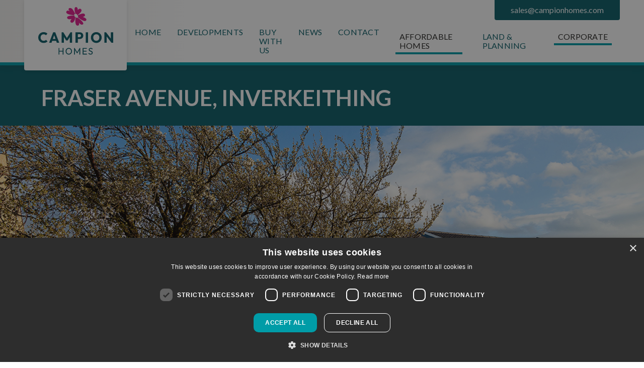

--- FILE ---
content_type: text/html; charset=utf-8
request_url: https://www.campionhomes.com/corporate/affordable-homes/projects/completed-41plus-homes/fraser-avenue-inverkeithing/
body_size: 13230
content:
<!DOCTYPE html>
<html class="no-js" lang="en">
<head>
    <meta http-equiv="content-type" content="text/html;charset=UTF-8" />
<meta name="viewport" content="width=device-width, initial-scale=1, maximum-scale=1">
<link rel="shortcut icon" href="/images/favicons/favicon.ico">

<title>Fraser Avenue, Inverkeithing I Campion Homes | Campion Homes</title>
	<meta name="description" content="Campion Homes are the main contractor in the high profile regeneration project of Fraser Avenue in Inverkeithing on behalf of Kingdom Housing. Award winning, this development has transformed this once run down area into a thriving community" />
<link rel="canonical" href="https://www.campionhomes.com/corporate/affordable-homes/projects/completed-41plus-homes/fraser-avenue-inverkeithing/" />
 

<script type='application/ld+json'>
	{
		"@context":"Microsoft.AspNetCore.Http.DefaultHttpRequest://schema.org",
		"@type":"WebSite",
		"url":"Microsoft.AspNetCore.Http.DefaultHttpRequest://www.campionhomes.com",
		"name":"Campion Homes",
		"potentialAction":{
			"@type":"SearchAction",
			"target":"SearchPageUrl",
			"query-input":"required name=search_term_string"
		}
	}
</script>

<script type="application/ld+json">
	{
		"@context":"Microsoft.AspNetCore.Http.DefaultHttpRequest://schema.org",
		"@type" : "Organization",
		"url":"Microsoft.AspNetCore.Http.DefaultHttpRequest://www.campionhomes.com",
		"name":"Campion Homes"
	}
</script>


<meta property="og:title" content="Fraser Avenue, Inverkeithing I Campion Homes | Campion Homes" />
<meta property="og:type" content="website" />
<meta property="og:url" content="Microsoft.AspNetCore.Http.DefaultHttpRequest://www.campionhomes.com" />
<meta property="og:site_name" content="Campion Homes" />
<meta property="og:description" content="Campion Homes are the main contractor in the high profile regeneration project of Fraser Avenue in Inverkeithing on behalf of Kingdom Housing. Award winning, this development has transformed this once run down area into a thriving community" />
	<meta property="og:image" content="https://www.campionhomes.com/media/n1khtq1e/street_view1_001_post.jpeg" />
<meta name="twitter:url" content="Microsoft.AspNetCore.Http.DefaultHttpRequest://www.campionhomes.com" />
<meta name="twitter:card" content="summary_large_image" />
	<meta name="twitter:site" content="Campion_Homes" /> 
<meta name="twitter:title" content="Fraser Avenue, Inverkeithing I Campion Homes | Campion Homes" />
<meta name="twitter:description" content="Campion Homes are the main contractor in the high profile regeneration project of Fraser Avenue in Inverkeithing on behalf of Kingdom Housing. Award winning, this development has transformed this once run down area into a thriving community" /> 
	<meta name="twitter:image" content="https://www.campionhomes.com/media/n1khtq1e/street_view1_001_post.jpeg" />
<link rel="stylesheet" media="all" href="https://fonts.googleapis.com/css?family=Lato:100,100italic,300,300italic,400,400italic,700,700italic,900,900italic" />

<link rel="stylesheet" href="/css/global.css" /> 

 <script rel="stylesheet" defer src="/scripts/global.js?v=220907"></script>  



<script type="text/javascript" charset="UTF-8" src="//cdn.cookie-script.com/s/e627185170fe778133a562a60a512ae6.js"></script>

<meta name="google-site-verification" content="1eylvFoXbljNjOG6KNtTcypI8n7LKdU1iDbPHP3TSc0" />

<!-- 2) Consent Mode defaults BEFORE any Google tag loads -->
<script>
  window.dataLayer = window.dataLayer || [];
  function gtag(){ dataLayer.push(arguments); }
  gtag('consent','default',{
    ad_storage:'denied',
    analytics_storage:'denied',
    ad_user_data:'denied',
    ad_personalization:'denied',
    wait_for_update:500
  });
</script>

<!-- 3) UA (analytics.js) gated by CookieScript: runs only after Analytics consent -->
<script type="text/plain"
        data-cookiescript="accepted"
        data-cookiecategory="performance">
  (function(i,s,o,g,r,a,m){i['GoogleAnalyticsObject']=r;i[r]=i[r]||function(){
  (i[r].q=i[r].q||[]).push(arguments)},i[r].l=1*new Date();a=s.createElement(o),
  m=s.getElementsByTagName(o)[0];a.async=1;a.src='https://www.google-analytics.com/analytics.js';
  m.parentNode.insertBefore(a,m)})(window,document,'script','https://www.google-analytics.com/analytics.js','ga');

  ga('create','UA-71429751-1','auto');
  ga('set','anonymizeIp', true);       /* optional privacy hardening */
  ga('send','pageview');               /* first hit only after consent */
</script>

<script type="text/plain"
        data-cookiescript="accepted"
        data-cookiecategory="performance">
!function(f,b,e,v,n,t,s)
{if(f.fbq)return;n=f.fbq=function(){n.callMethod?
n.callMethod.apply(n,arguments):n.queue.push(arguments)};
if(!f._fbq)f._fbq=n;n.push=n;n.loaded=!0;n.version='2.0';
n.queue=[];t=b.createElement(e);t.async=!0;
t.src=v;s=b.getElementsByTagName(e)[0];
s.parentNode.insertBefore(t,s)}(window, document,'script',
'https://connect.facebook.net/en_US/fbevents.js');
fbq('init', '9307082655982553');
fbq('track', 'PageView');
</script>


 
</head>
<body class="content-page"> 
    <div class="nav-container">
        <div class="menu-cover"></div>
<a class="btn btn-primary skip-to-content" href="#main-content">
	Skip to content
</a>
<header id="bar-header">

	<div class="sales">
			<div class="hidden-mobile-nav">
				<a href="mailto:sales@campionhomes.com">
					sales@campionhomes.com
				</a>
			</div>
	</div>

	<div class="header-row">
		<div class="logo">
			<a href="/" title="FINAL HOMES AT GLENROTHES, CRIEFF &amp; BALMULLO">
				<img loading="lazy" src="/images/logo.svg" width="198" alt="Campion Homes"/>
			</a>
		</div>

		<div class=" " id="bar-nav-main">
			<nav class="navbar main-nav">
    <ul class="navbar-nav me-auto mb-2 mb-lg-0 "> 
            <li class="nav-item "> 
                <a class="nav-link fraser-avenue-inverkeithing" href="/"  >
                    Home
                </a> 
            </li>
            <li class="nav-item  dropdown"> 
                <a class="nav-link fraser-avenue-inverkeithing menu-next-level" href="/developments/"  >
                    Developments
				        <span class="mobile-menu-item icon-chevron-right float-end"></span>
                </a> 
                    <ul class="dropdown-menu level-2"> 
                        <li class="nav-item mobile-menu-item">
                            <button class="nav-link btn-mobilenav menu-close-level">
                                Close <span class="glyphicon icon-delete float-end"></span>
                             </button>
                        </li>
			            <li class="nav-item mobile-menu-item">
                            <a class="nav-link" href="/developments/">
                                Developments
                           </a>
                        </li> 
                            <li class="nav-item "> 
        <a class="nav-link fraser-avenue-inverkeithing " href="/developments/oak-bank-glenrothes-fife/" target=""  >
            Oak Bank: Glenrothes, Fife 
        </a> 
    </li>
    <li class="nav-item "> 
        <a class="nav-link fraser-avenue-inverkeithing " href="/developments/strathearn-gait-crieff-perthshire/" target=""  >
            Strathearn Gait: Crieff, Perthshire 
        </a> 
    </li>
    <li class="nav-item "> 
        <a class="nav-link fraser-avenue-inverkeithing " href="/developments/pitcairn-gardens-balmullo-fife/" target=""  >
            Pitcairn Gardens: Balmullo, Fife 
        </a> 
    </li>
    <li class="nav-item "> 
        <a class="nav-link fraser-avenue-inverkeithing " href="/developments/strathmore-meadows-meigle-perthshire/" target=""  >
            Strathmore Meadows: Meigle, Perthshire 
        </a> 
    </li>
    <li class="nav-item "> 
        <a class="nav-link fraser-avenue-inverkeithing " href="/developments/the-temple-balcurvie-fife/" target=""  >
            The Temple: Balcurvie, Fife 
        </a> 
    </li>
 
                    </ul>
            </li>
            <li class="nav-item  dropdown"> 
                <a class="nav-link fraser-avenue-inverkeithing menu-next-level" href="/buy-with-us/"  >
                    Buy With Us
				        <span class="mobile-menu-item icon-chevron-right float-end"></span>
                </a> 
                    <ul class="dropdown-menu level-2"> 
                        <li class="nav-item mobile-menu-item">
                            <button class="nav-link btn-mobilenav menu-close-level">
                                Close <span class="glyphicon icon-delete float-end"></span>
                             </button>
                        </li>
			            <li class="nav-item mobile-menu-item">
                            <a class="nav-link" href="/buy-with-us/">
                                Buy With Us
                           </a>
                        </li> 
                            <li class="nav-item "> 
        <a class="nav-link fraser-avenue-inverkeithing " href="/buy-with-us/buying-guide/" target=""  >
            Buying Guide 
        </a> 
    </li>
    <li class="nav-item "> 
        <a class="nav-link fraser-avenue-inverkeithing " href="/buy-with-us/choices-suite/" target=""  >
            Choices Suite 
        </a> 
    </li>
    <li class="nav-item "> 
        <a class="nav-link fraser-avenue-inverkeithing " href="/buy-with-us/discover-our-incentive-packages/" target=""  >
            Discover our Incentive Packages 
        </a> 
    </li>
    <li class="nav-item "> 
        <a class="nav-link fraser-avenue-inverkeithing " href="/buy-with-us/own-new-rate-reducer/" target=""  >
            Own New Rate Reducer 
        </a> 
    </li>
    <li class="nav-item "> 
        <a class="nav-link fraser-avenue-inverkeithing " href="/buy-with-us/consumer-code-for-home-builders/" target=""  >
            Consumer Code for Home Builders 
        </a> 
    </li>
    <li class="nav-item "> 
        <a class="nav-link fraser-avenue-inverkeithing " href="/buy-with-us/5-star-homebuilder/" target=""  >
            5 Star Homebuilder 
        </a> 
    </li>
    <li class="nav-item "> 
        <a class="nav-link fraser-avenue-inverkeithing " href="/buy-with-us/completed-developments/" target=""  >
            Completed Developments 
        </a> 
    </li>
 
                    </ul>
            </li>
            <li class="nav-item "> 
                <a class="nav-link fraser-avenue-inverkeithing" href="/news/"  >
                    News
                </a> 
            </li>
            <li class="nav-item "> 
                <a class="nav-link fraser-avenue-inverkeithing" href="/contact-us/"  >
                    Contact
                </a> 
            </li>
        
            <li class="nav-item  active dropdown visible-mobile-nav"> 
        <a class="nav-link fraser-avenue-inverkeithing menu-next-level" href="/corporate/affordable-homes/"  >
            Affordable Homes
				<span class="mobile-menu-item icon-chevron-right float-end"></span>
        </a> 
            <ul class="dropdown-menu level-2"> 
                <li class="nav-item mobile-menu-item">
                    <button class="nav-link btn-mobilenav menu-close-level">
                        Close <span class="glyphicon icon-delete float-end"></span>
                        </button>
                </li>
			    <li class="nav-item mobile-menu-item">
                    <a class="nav-link" href="/corporate/affordable-homes/">
                        Affordable Homes
                    </a>
                </li> 
                    <li class="nav-item  active dropdown"> 
        <a class="nav-link fraser-avenue-inverkeithing menu-next-level " href="/corporate/affordable-homes/projects/" target=""  >
            Projects 
				<span class="mobile-menu-item icon-chevron-right float-end"></span>
        </a> 
            <ul class="dropdown-menu level-3"> 
                <li class="nav-item mobile-menu-item">
                    <button class="nav-link btn-mobilenav menu-close-level">
                        Close <span class="glyphicon icon-delete float-end"></span>
                    </button>
                </li>
			    <li class="nav-item mobile-menu-item">
                    <a class="nav-link" href="/corporate/affordable-homes/projects/" target="">
                        Projects 
                    </a>
                </li> 
                    <li class="nav-item  dropdown"> 
        <a class="nav-link fraser-avenue-inverkeithing menu-next-level " href="/corporate/affordable-homes/projects/current-projects/" target=""  >
            Current Projects 
				<span class="mobile-menu-item icon-chevron-right float-end"></span>
        </a> 
            <ul class="dropdown-menu level-4"> 
                <li class="nav-item mobile-menu-item">
                    <button class="nav-link btn-mobilenav menu-close-level">
                        Close <span class="glyphicon icon-delete float-end"></span>
                    </button>
                </li>
			    <li class="nav-item mobile-menu-item">
                    <a class="nav-link" href="/corporate/affordable-homes/projects/current-projects/" target="">
                        Current Projects 
                    </a>
                </li> 
                    <li class="nav-item "> 
        <a class="nav-link fraser-avenue-inverkeithing " href="/corporate/affordable-homes/projects/current-projects/new-city-house-dunfermline/" target=""  >
            New City House, Dunfermline 
        </a> 
    </li>
    <li class="nav-item "> 
        <a class="nav-link fraser-avenue-inverkeithing " href="/corporate/affordable-homes/projects/current-projects/evershed-drive-dunfermline/" target=""  >
            Evershed Drive, Dunfermline 
        </a> 
    </li>
    <li class="nav-item "> 
        <a class="nav-link fraser-avenue-inverkeithing " href="/corporate/affordable-homes/projects/current-projects/angus-street-dundee/" target=""  >
            Angus Street, Dundee 
        </a> 
    </li>
    <li class="nav-item "> 
        <a class="nav-link fraser-avenue-inverkeithing " href="/corporate/affordable-homes/projects/current-projects/elgin-street-dunfermline/" target=""  >
            Elgin Street, Dunfermline 
        </a> 
    </li>
    <li class="nav-item "> 
        <a class="nav-link fraser-avenue-inverkeithing " href="/corporate/affordable-homes/projects/current-projects/fraser-avenue-ph-3-inverkeithing/" target=""  >
            Fraser Avenue Ph 3, Inverkeithing 
        </a> 
    </li>
 
            </ul>
    </li>
    <li class="nav-item  active dropdown"> 
        <a class="nav-link fraser-avenue-inverkeithing menu-next-level " href="/corporate/affordable-homes/projects/completed-41plus-homes/" target=""  >
            Completed: 41&#x2B; homes 
				<span class="mobile-menu-item icon-chevron-right float-end"></span>
        </a> 
            <ul class="dropdown-menu level-4"> 
                <li class="nav-item mobile-menu-item">
                    <button class="nav-link btn-mobilenav menu-close-level">
                        Close <span class="glyphicon icon-delete float-end"></span>
                    </button>
                </li>
			    <li class="nav-item mobile-menu-item">
                    <a class="nav-link" href="/corporate/affordable-homes/projects/completed-41plus-homes/" target="">
                        Completed: 41&#x2B; homes 
                    </a>
                </li> 
                    <li class="nav-item "> 
        <a class="nav-link fraser-avenue-inverkeithing " href="/corporate/affordable-homes/projects/completed-41plus-homes/the-grange-st-andrews/" target=""  >
            The Grange, St Andrews 
        </a> 
    </li>
    <li class="nav-item "> 
        <a class="nav-link fraser-avenue-inverkeithing " href="/corporate/affordable-homes/projects/completed-41plus-homes/ellengowan-drive-dundee/" target=""  >
            Ellengowan Drive, Dundee 
        </a> 
    </li>
    <li class="nav-item "> 
        <a class="nav-link fraser-avenue-inverkeithing " href="/corporate/affordable-homes/projects/completed-41plus-homes/primrose-street-alloa/" target=""  >
            Primrose Street, Alloa 
        </a> 
    </li>
    <li class="nav-item "> 
        <a class="nav-link fraser-avenue-inverkeithing " href="/corporate/affordable-homes/projects/completed-41plus-homes/kinglassie-road-auchterderran/" target=""  >
            Kinglassie Road, Auchterderran 
        </a> 
    </li>
    <li class="nav-item "> 
        <a class="nav-link fraser-avenue-inverkeithing " href="/corporate/affordable-homes/projects/completed-41plus-homes/oakley-road-saline/" target=""  >
            Oakley Road, Saline 
        </a> 
    </li>
    <li class="nav-item "> 
        <a class="nav-link fraser-avenue-inverkeithing " href="/corporate/affordable-homes/projects/completed-41plus-homes/queensgate-glenrothes/" target=""  >
            Queensgate, Glenrothes 
        </a> 
    </li>
    <li class="nav-item "> 
        <a class="nav-link fraser-avenue-inverkeithing " href="/corporate/affordable-homes/projects/completed-41plus-homes/south-avenue-blairhall/" target=""  >
            South Avenue, Blairhall 
        </a> 
    </li>
    <li class="nav-item "> 
        <a class="nav-link fraser-avenue-inverkeithing " href="/corporate/affordable-homes/projects/completed-41plus-homes/pittencrieff-street-dunfermline/" target=""  >
            Pittencrieff Street, Dunfermline 
        </a> 
    </li>
    <li class="nav-item  active"> 
        <a class="nav-link  active " href="/corporate/affordable-homes/projects/completed-41plus-homes/fraser-avenue-inverkeithing/" target=""  >
            Fraser Avenue, Inverkeithing 
        </a> 
    </li>
    <li class="nav-item "> 
        <a class="nav-link fraser-avenue-inverkeithing " href="/corporate/affordable-homes/projects/completed-41plus-homes/charleston-dundee/" target=""  >
            Charleston, Dundee 
        </a> 
    </li>
    <li class="nav-item "> 
        <a class="nav-link fraser-avenue-inverkeithing " href="/corporate/affordable-homes/projects/completed-41plus-homes/kinross-road-leslie/" target=""  >
            Kinross Road, Leslie 
        </a> 
    </li>
    <li class="nav-item "> 
        <a class="nav-link fraser-avenue-inverkeithing " href="/corporate/affordable-homes/projects/completed-41plus-homes/pitlethie-road-leuchars/" target=""  >
            Pitlethie Road, Leuchars 
        </a> 
    </li>
 
            </ul>
    </li>
    <li class="nav-item  dropdown"> 
        <a class="nav-link fraser-avenue-inverkeithing menu-next-level " href="/corporate/affordable-homes/projects/completed-0-40-homes/" target=""  >
            Completed: 0 - 40 homes 
				<span class="mobile-menu-item icon-chevron-right float-end"></span>
        </a> 
            <ul class="dropdown-menu level-4"> 
                <li class="nav-item mobile-menu-item">
                    <button class="nav-link btn-mobilenav menu-close-level">
                        Close <span class="glyphicon icon-delete float-end"></span>
                    </button>
                </li>
			    <li class="nav-item mobile-menu-item">
                    <a class="nav-link" href="/corporate/affordable-homes/projects/completed-0-40-homes/" target="">
                        Completed: 0 - 40 homes 
                    </a>
                </li> 
                    <li class="nav-item "> 
        <a class="nav-link fraser-avenue-inverkeithing " href="/corporate/affordable-homes/projects/completed-0-40-homes/station-court-pittenweem/" target=""  >
            Station Court, Pittenweem 
        </a> 
    </li>
    <li class="nav-item "> 
        <a class="nav-link fraser-avenue-inverkeithing " href="/corporate/affordable-homes/projects/completed-0-40-homes/balgove-road-gauldry/" target=""  >
            Balgove Road, Gauldry 
        </a> 
    </li>
    <li class="nav-item "> 
        <a class="nav-link fraser-avenue-inverkeithing " href="/corporate/affordable-homes/projects/completed-0-40-homes/denbeath-bowling-club/" target=""  >
            Denbeath Bowling Club 
        </a> 
    </li>
    <li class="nav-item "> 
        <a class="nav-link fraser-avenue-inverkeithing " href="/corporate/affordable-homes/projects/completed-0-40-homes/monks-moss-ladybank/" target=""  >
            Monks Moss, Ladybank 
        </a> 
    </li>
    <li class="nav-item "> 
        <a class="nav-link fraser-avenue-inverkeithing " href="/corporate/affordable-homes/projects/completed-0-40-homes/alloa-road-tullibody/" target=""  >
            Alloa Road, Tullibody 
        </a> 
    </li>
    <li class="nav-item "> 
        <a class="nav-link fraser-avenue-inverkeithing " href="/corporate/affordable-homes/projects/completed-0-40-homes/new-road-forfar/" target=""  >
            New Road, Forfar 
        </a> 
    </li>
    <li class="nav-item "> 
        <a class="nav-link fraser-avenue-inverkeithing " href="/corporate/affordable-homes/projects/completed-0-40-homes/pickletillum-inn/" target=""  >
            Pickletillum Inn 
        </a> 
    </li>
    <li class="nav-item "> 
        <a class="nav-link fraser-avenue-inverkeithing " href="/corporate/affordable-homes/projects/completed-0-40-homes/main-street-torryburn/" target=""  >
            Main Street, Torryburn 
        </a> 
    </li>
    <li class="nav-item "> 
        <a class="nav-link fraser-avenue-inverkeithing " href="/corporate/affordable-homes/projects/completed-0-40-homes/cadham-road-glenrothes/" target=""  >
            Cadham Road, Glenrothes 
        </a> 
    </li>
    <li class="nav-item "> 
        <a class="nav-link fraser-avenue-inverkeithing " href="/corporate/affordable-homes/projects/completed-0-40-homes/toll-road-guardbridge/" target=""  >
            Toll Road, Guardbridge 
        </a> 
    </li>
    <li class="nav-item "> 
        <a class="nav-link fraser-avenue-inverkeithing " href="/corporate/affordable-homes/projects/completed-0-40-homes/manse-road-springfield/" target=""  >
            Manse Road, Springfield 
        </a> 
    </li>
    <li class="nav-item "> 
        <a class="nav-link fraser-avenue-inverkeithing " href="/corporate/affordable-homes/projects/completed-0-40-homes/pitkerro-road-dundee/" target=""  >
            Pitkerro Road, Dundee 
        </a> 
    </li>
 
            </ul>
    </li>
    <li class="nav-item  dropdown"> 
        <a class="nav-link fraser-avenue-inverkeithing menu-next-level " href="/corporate/affordable-homes/projects/bespoke-developments/" target=""  >
            Bespoke Developments 
				<span class="mobile-menu-item icon-chevron-right float-end"></span>
        </a> 
            <ul class="dropdown-menu level-4"> 
                <li class="nav-item mobile-menu-item">
                    <button class="nav-link btn-mobilenav menu-close-level">
                        Close <span class="glyphicon icon-delete float-end"></span>
                    </button>
                </li>
			    <li class="nav-item mobile-menu-item">
                    <a class="nav-link" href="/corporate/affordable-homes/projects/bespoke-developments/" target="">
                        Bespoke Developments 
                    </a>
                </li> 
                    <li class="nav-item "> 
        <a class="nav-link fraser-avenue-inverkeithing " href="/corporate/affordable-homes/projects/bespoke-developments/caledonian-school-perth/" target=""  >
            Caledonian School, Perth 
        </a> 
    </li>
    <li class="nav-item "> 
        <a class="nav-link fraser-avenue-inverkeithing " href="/corporate/affordable-homes/projects/bespoke-developments/hunter-house-kirkcaldy/" target=""  >
            Hunter House, Kirkcaldy 
        </a> 
    </li>
    <li class="nav-item "> 
        <a class="nav-link fraser-avenue-inverkeithing " href="/corporate/affordable-homes/projects/bespoke-developments/homelands-trust-lundin-links/" target=""  >
            Homelands Trust, Lundin Links 
        </a> 
    </li>
    <li class="nav-item "> 
        <a class="nav-link fraser-avenue-inverkeithing " href="/corporate/affordable-homes/projects/bespoke-developments/pittenweem-passivhaus/" target=""  >
            Pittenweem Passivhaus 
        </a> 
    </li>
    <li class="nav-item "> 
        <a class="nav-link fraser-avenue-inverkeithing " href="/corporate/affordable-homes/projects/bespoke-developments/wilmington-drive-glenrothes/" target=""  >
            Wilmington Drive, Glenrothes 
        </a> 
    </li>
    <li class="nav-item "> 
        <a class="nav-link fraser-avenue-inverkeithing " href="/corporate/affordable-homes/projects/bespoke-developments/natal-place-cowdenbeath/" target=""  >
            Natal Place, Cowdenbeath 
        </a> 
    </li>
 
            </ul>
    </li>
    <li class="nav-item "> 
        <a class="nav-link fraser-avenue-inverkeithing " href="/corporate/affordable-homes/projects/previous-developments/" target=""  >
            Previous Developments 
        </a> 
    </li>
 
            </ul>
    </li>
    <li class="nav-item "> 
        <a class="nav-link fraser-avenue-inverkeithing " href="/corporate/who-we-work-with/" target=""  >
            Who we work with 
        </a> 
    </li>
    <li class="nav-item "> 
        <a class="nav-link fraser-avenue-inverkeithing " href="/corporate/accreditations/" target=""  >
            Accreditations 
        </a> 
    </li>
 
            </ul>
    </li>
    <li class="nav-item  dropdown visible-mobile-nav"> 
        <a class="nav-link fraser-avenue-inverkeithing menu-next-level" href="/corporate/land-planning/"  >
            Land &amp; Planning
				<span class="mobile-menu-item icon-chevron-right float-end"></span>
        </a> 
            <ul class="dropdown-menu level-2"> 
                <li class="nav-item mobile-menu-item">
                    <button class="nav-link btn-mobilenav menu-close-level">
                        Close <span class="glyphicon icon-delete float-end"></span>
                        </button>
                </li>
			    <li class="nav-item mobile-menu-item">
                    <a class="nav-link" href="/corporate/land-planning/">
                        Land &amp; Planning
                    </a>
                </li> 
                    <li class="nav-item "> 
        <a class="nav-link fraser-avenue-inverkeithing " href="/corporate/land-planning/delivering-new-homes-on-your-land/" target=""  >
            Delivering New Homes On Your Land 
        </a> 
    </li>
    <li class="nav-item "> 
        <a class="nav-link fraser-avenue-inverkeithing " href="/corporate/land-planning/our-experience-skills/" target=""  >
            Our Experience &amp; Skills 
        </a> 
    </li>
    <li class="nav-item "> 
        <a class="nav-link fraser-avenue-inverkeithing " href="/corporate/land-planning/what-makes-us-special/" target=""  >
            What Makes Us Special 
        </a> 
    </li>
 
            </ul>
    </li>
    <li class="nav-item  active dropdown visible-mobile-nav"> 
        <a class="nav-link fraser-avenue-inverkeithing menu-next-level" href="/corporate/"  >
            Corporate
				<span class="mobile-menu-item icon-chevron-right float-end"></span>
        </a> 
            <ul class="dropdown-menu level-2"> 
                <li class="nav-item mobile-menu-item">
                    <button class="nav-link btn-mobilenav menu-close-level">
                        Close <span class="glyphicon icon-delete float-end"></span>
                        </button>
                </li>
			    <li class="nav-item mobile-menu-item">
                    <a class="nav-link" href="/corporate/">
                        Corporate
                    </a>
                </li> 
                    <li class="nav-item  dropdown"> 
        <a class="nav-link fraser-avenue-inverkeithing menu-next-level " href="/corporate/about-us/" target=""  >
            About Us 
				<span class="mobile-menu-item icon-chevron-right float-end"></span>
        </a> 
            <ul class="dropdown-menu level-3"> 
                <li class="nav-item mobile-menu-item">
                    <button class="nav-link btn-mobilenav menu-close-level">
                        Close <span class="glyphicon icon-delete float-end"></span>
                    </button>
                </li>
			    <li class="nav-item mobile-menu-item">
                    <a class="nav-link" href="/corporate/about-us/" target="">
                        About Us 
                    </a>
                </li> 
                    <li class="nav-item "> 
        <a class="nav-link fraser-avenue-inverkeithing " href="/corporate/about-us/executive-team/" target=""  >
            Executive Team 
        </a> 
    </li>
 
            </ul>
    </li>
    <li class="nav-item "> 
        <a class="nav-link fraser-avenue-inverkeithing " href="/corporate/our-foundations/" target=""  >
            Our Foundations 
        </a> 
    </li>
    <li class="nav-item  dropdown"> 
        <a class="nav-link fraser-avenue-inverkeithing menu-next-level " href="/corporate/careers/" target=""  >
            Careers 
				<span class="mobile-menu-item icon-chevron-right float-end"></span>
        </a> 
            <ul class="dropdown-menu level-3"> 
                <li class="nav-item mobile-menu-item">
                    <button class="nav-link btn-mobilenav menu-close-level">
                        Close <span class="glyphicon icon-delete float-end"></span>
                    </button>
                </li>
			    <li class="nav-item mobile-menu-item">
                    <a class="nav-link" href="/corporate/careers/" target="">
                        Careers 
                    </a>
                </li> 
                    <li class="nav-item "> 
        <a class="nav-link fraser-avenue-inverkeithing " href="/corporate/careers/employee-benefits/" target=""  >
            Employee Benefits 
        </a> 
    </li>
 
            </ul>
    </li>
 
            </ul>
    </li>
     
    </ul>   
</nav>
 
		</div>


		<div class="   visible-mobile-nav">
			<button type="button" class="btn menu-open">
				<span class="hamburger">
					<span class="inner"></span>
				</span>
				<span class="visually-hidden">Menu</span>
			</button>
		</div>

		<div class=" hidden-mobile-nav  ">
				<div class="corprate-nav"> 
					<nav class="navbar main-nav">
						<ul class="navbar-nav me-auto mb-2 mb-lg-0 ">
							    <li class="nav-item  active dropdown visible-mobile-nav"> 
        <a class="nav-link fraser-avenue-inverkeithing menu-next-level" href="/corporate/affordable-homes/"  >
            Affordable Homes
				<span class="mobile-menu-item icon-chevron-right float-end"></span>
        </a> 
            <ul class="dropdown-menu level-2"> 
                <li class="nav-item mobile-menu-item">
                    <button class="nav-link btn-mobilenav menu-close-level">
                        Close <span class="glyphicon icon-delete float-end"></span>
                        </button>
                </li>
			    <li class="nav-item mobile-menu-item">
                    <a class="nav-link" href="/corporate/affordable-homes/">
                        Affordable Homes
                    </a>
                </li> 
                    <li class="nav-item  active dropdown"> 
        <a class="nav-link fraser-avenue-inverkeithing menu-next-level " href="/corporate/affordable-homes/projects/" target=""  >
            Projects 
				<span class="mobile-menu-item icon-chevron-right float-end"></span>
        </a> 
            <ul class="dropdown-menu level-3"> 
                <li class="nav-item mobile-menu-item">
                    <button class="nav-link btn-mobilenav menu-close-level">
                        Close <span class="glyphicon icon-delete float-end"></span>
                    </button>
                </li>
			    <li class="nav-item mobile-menu-item">
                    <a class="nav-link" href="/corporate/affordable-homes/projects/" target="">
                        Projects 
                    </a>
                </li> 
                    <li class="nav-item  dropdown"> 
        <a class="nav-link fraser-avenue-inverkeithing menu-next-level " href="/corporate/affordable-homes/projects/current-projects/" target=""  >
            Current Projects 
				<span class="mobile-menu-item icon-chevron-right float-end"></span>
        </a> 
            <ul class="dropdown-menu level-4"> 
                <li class="nav-item mobile-menu-item">
                    <button class="nav-link btn-mobilenav menu-close-level">
                        Close <span class="glyphicon icon-delete float-end"></span>
                    </button>
                </li>
			    <li class="nav-item mobile-menu-item">
                    <a class="nav-link" href="/corporate/affordable-homes/projects/current-projects/" target="">
                        Current Projects 
                    </a>
                </li> 
                    <li class="nav-item "> 
        <a class="nav-link fraser-avenue-inverkeithing " href="/corporate/affordable-homes/projects/current-projects/new-city-house-dunfermline/" target=""  >
            New City House, Dunfermline 
        </a> 
    </li>
    <li class="nav-item "> 
        <a class="nav-link fraser-avenue-inverkeithing " href="/corporate/affordable-homes/projects/current-projects/evershed-drive-dunfermline/" target=""  >
            Evershed Drive, Dunfermline 
        </a> 
    </li>
    <li class="nav-item "> 
        <a class="nav-link fraser-avenue-inverkeithing " href="/corporate/affordable-homes/projects/current-projects/angus-street-dundee/" target=""  >
            Angus Street, Dundee 
        </a> 
    </li>
    <li class="nav-item "> 
        <a class="nav-link fraser-avenue-inverkeithing " href="/corporate/affordable-homes/projects/current-projects/elgin-street-dunfermline/" target=""  >
            Elgin Street, Dunfermline 
        </a> 
    </li>
    <li class="nav-item "> 
        <a class="nav-link fraser-avenue-inverkeithing " href="/corporate/affordable-homes/projects/current-projects/fraser-avenue-ph-3-inverkeithing/" target=""  >
            Fraser Avenue Ph 3, Inverkeithing 
        </a> 
    </li>
 
            </ul>
    </li>
    <li class="nav-item  active dropdown"> 
        <a class="nav-link fraser-avenue-inverkeithing menu-next-level " href="/corporate/affordable-homes/projects/completed-41plus-homes/" target=""  >
            Completed: 41&#x2B; homes 
				<span class="mobile-menu-item icon-chevron-right float-end"></span>
        </a> 
            <ul class="dropdown-menu level-4"> 
                <li class="nav-item mobile-menu-item">
                    <button class="nav-link btn-mobilenav menu-close-level">
                        Close <span class="glyphicon icon-delete float-end"></span>
                    </button>
                </li>
			    <li class="nav-item mobile-menu-item">
                    <a class="nav-link" href="/corporate/affordable-homes/projects/completed-41plus-homes/" target="">
                        Completed: 41&#x2B; homes 
                    </a>
                </li> 
                    <li class="nav-item "> 
        <a class="nav-link fraser-avenue-inverkeithing " href="/corporate/affordable-homes/projects/completed-41plus-homes/the-grange-st-andrews/" target=""  >
            The Grange, St Andrews 
        </a> 
    </li>
    <li class="nav-item "> 
        <a class="nav-link fraser-avenue-inverkeithing " href="/corporate/affordable-homes/projects/completed-41plus-homes/ellengowan-drive-dundee/" target=""  >
            Ellengowan Drive, Dundee 
        </a> 
    </li>
    <li class="nav-item "> 
        <a class="nav-link fraser-avenue-inverkeithing " href="/corporate/affordable-homes/projects/completed-41plus-homes/primrose-street-alloa/" target=""  >
            Primrose Street, Alloa 
        </a> 
    </li>
    <li class="nav-item "> 
        <a class="nav-link fraser-avenue-inverkeithing " href="/corporate/affordable-homes/projects/completed-41plus-homes/kinglassie-road-auchterderran/" target=""  >
            Kinglassie Road, Auchterderran 
        </a> 
    </li>
    <li class="nav-item "> 
        <a class="nav-link fraser-avenue-inverkeithing " href="/corporate/affordable-homes/projects/completed-41plus-homes/oakley-road-saline/" target=""  >
            Oakley Road, Saline 
        </a> 
    </li>
    <li class="nav-item "> 
        <a class="nav-link fraser-avenue-inverkeithing " href="/corporate/affordable-homes/projects/completed-41plus-homes/queensgate-glenrothes/" target=""  >
            Queensgate, Glenrothes 
        </a> 
    </li>
    <li class="nav-item "> 
        <a class="nav-link fraser-avenue-inverkeithing " href="/corporate/affordable-homes/projects/completed-41plus-homes/south-avenue-blairhall/" target=""  >
            South Avenue, Blairhall 
        </a> 
    </li>
    <li class="nav-item "> 
        <a class="nav-link fraser-avenue-inverkeithing " href="/corporate/affordable-homes/projects/completed-41plus-homes/pittencrieff-street-dunfermline/" target=""  >
            Pittencrieff Street, Dunfermline 
        </a> 
    </li>
    <li class="nav-item  active"> 
        <a class="nav-link  active " href="/corporate/affordable-homes/projects/completed-41plus-homes/fraser-avenue-inverkeithing/" target=""  >
            Fraser Avenue, Inverkeithing 
        </a> 
    </li>
    <li class="nav-item "> 
        <a class="nav-link fraser-avenue-inverkeithing " href="/corporate/affordable-homes/projects/completed-41plus-homes/charleston-dundee/" target=""  >
            Charleston, Dundee 
        </a> 
    </li>
    <li class="nav-item "> 
        <a class="nav-link fraser-avenue-inverkeithing " href="/corporate/affordable-homes/projects/completed-41plus-homes/kinross-road-leslie/" target=""  >
            Kinross Road, Leslie 
        </a> 
    </li>
    <li class="nav-item "> 
        <a class="nav-link fraser-avenue-inverkeithing " href="/corporate/affordable-homes/projects/completed-41plus-homes/pitlethie-road-leuchars/" target=""  >
            Pitlethie Road, Leuchars 
        </a> 
    </li>
 
            </ul>
    </li>
    <li class="nav-item  dropdown"> 
        <a class="nav-link fraser-avenue-inverkeithing menu-next-level " href="/corporate/affordable-homes/projects/completed-0-40-homes/" target=""  >
            Completed: 0 - 40 homes 
				<span class="mobile-menu-item icon-chevron-right float-end"></span>
        </a> 
            <ul class="dropdown-menu level-4"> 
                <li class="nav-item mobile-menu-item">
                    <button class="nav-link btn-mobilenav menu-close-level">
                        Close <span class="glyphicon icon-delete float-end"></span>
                    </button>
                </li>
			    <li class="nav-item mobile-menu-item">
                    <a class="nav-link" href="/corporate/affordable-homes/projects/completed-0-40-homes/" target="">
                        Completed: 0 - 40 homes 
                    </a>
                </li> 
                    <li class="nav-item "> 
        <a class="nav-link fraser-avenue-inverkeithing " href="/corporate/affordable-homes/projects/completed-0-40-homes/station-court-pittenweem/" target=""  >
            Station Court, Pittenweem 
        </a> 
    </li>
    <li class="nav-item "> 
        <a class="nav-link fraser-avenue-inverkeithing " href="/corporate/affordable-homes/projects/completed-0-40-homes/balgove-road-gauldry/" target=""  >
            Balgove Road, Gauldry 
        </a> 
    </li>
    <li class="nav-item "> 
        <a class="nav-link fraser-avenue-inverkeithing " href="/corporate/affordable-homes/projects/completed-0-40-homes/denbeath-bowling-club/" target=""  >
            Denbeath Bowling Club 
        </a> 
    </li>
    <li class="nav-item "> 
        <a class="nav-link fraser-avenue-inverkeithing " href="/corporate/affordable-homes/projects/completed-0-40-homes/monks-moss-ladybank/" target=""  >
            Monks Moss, Ladybank 
        </a> 
    </li>
    <li class="nav-item "> 
        <a class="nav-link fraser-avenue-inverkeithing " href="/corporate/affordable-homes/projects/completed-0-40-homes/alloa-road-tullibody/" target=""  >
            Alloa Road, Tullibody 
        </a> 
    </li>
    <li class="nav-item "> 
        <a class="nav-link fraser-avenue-inverkeithing " href="/corporate/affordable-homes/projects/completed-0-40-homes/new-road-forfar/" target=""  >
            New Road, Forfar 
        </a> 
    </li>
    <li class="nav-item "> 
        <a class="nav-link fraser-avenue-inverkeithing " href="/corporate/affordable-homes/projects/completed-0-40-homes/pickletillum-inn/" target=""  >
            Pickletillum Inn 
        </a> 
    </li>
    <li class="nav-item "> 
        <a class="nav-link fraser-avenue-inverkeithing " href="/corporate/affordable-homes/projects/completed-0-40-homes/main-street-torryburn/" target=""  >
            Main Street, Torryburn 
        </a> 
    </li>
    <li class="nav-item "> 
        <a class="nav-link fraser-avenue-inverkeithing " href="/corporate/affordable-homes/projects/completed-0-40-homes/cadham-road-glenrothes/" target=""  >
            Cadham Road, Glenrothes 
        </a> 
    </li>
    <li class="nav-item "> 
        <a class="nav-link fraser-avenue-inverkeithing " href="/corporate/affordable-homes/projects/completed-0-40-homes/toll-road-guardbridge/" target=""  >
            Toll Road, Guardbridge 
        </a> 
    </li>
    <li class="nav-item "> 
        <a class="nav-link fraser-avenue-inverkeithing " href="/corporate/affordable-homes/projects/completed-0-40-homes/manse-road-springfield/" target=""  >
            Manse Road, Springfield 
        </a> 
    </li>
    <li class="nav-item "> 
        <a class="nav-link fraser-avenue-inverkeithing " href="/corporate/affordable-homes/projects/completed-0-40-homes/pitkerro-road-dundee/" target=""  >
            Pitkerro Road, Dundee 
        </a> 
    </li>
 
            </ul>
    </li>
    <li class="nav-item  dropdown"> 
        <a class="nav-link fraser-avenue-inverkeithing menu-next-level " href="/corporate/affordable-homes/projects/bespoke-developments/" target=""  >
            Bespoke Developments 
				<span class="mobile-menu-item icon-chevron-right float-end"></span>
        </a> 
            <ul class="dropdown-menu level-4"> 
                <li class="nav-item mobile-menu-item">
                    <button class="nav-link btn-mobilenav menu-close-level">
                        Close <span class="glyphicon icon-delete float-end"></span>
                    </button>
                </li>
			    <li class="nav-item mobile-menu-item">
                    <a class="nav-link" href="/corporate/affordable-homes/projects/bespoke-developments/" target="">
                        Bespoke Developments 
                    </a>
                </li> 
                    <li class="nav-item "> 
        <a class="nav-link fraser-avenue-inverkeithing " href="/corporate/affordable-homes/projects/bespoke-developments/caledonian-school-perth/" target=""  >
            Caledonian School, Perth 
        </a> 
    </li>
    <li class="nav-item "> 
        <a class="nav-link fraser-avenue-inverkeithing " href="/corporate/affordable-homes/projects/bespoke-developments/hunter-house-kirkcaldy/" target=""  >
            Hunter House, Kirkcaldy 
        </a> 
    </li>
    <li class="nav-item "> 
        <a class="nav-link fraser-avenue-inverkeithing " href="/corporate/affordable-homes/projects/bespoke-developments/homelands-trust-lundin-links/" target=""  >
            Homelands Trust, Lundin Links 
        </a> 
    </li>
    <li class="nav-item "> 
        <a class="nav-link fraser-avenue-inverkeithing " href="/corporate/affordable-homes/projects/bespoke-developments/pittenweem-passivhaus/" target=""  >
            Pittenweem Passivhaus 
        </a> 
    </li>
    <li class="nav-item "> 
        <a class="nav-link fraser-avenue-inverkeithing " href="/corporate/affordable-homes/projects/bespoke-developments/wilmington-drive-glenrothes/" target=""  >
            Wilmington Drive, Glenrothes 
        </a> 
    </li>
    <li class="nav-item "> 
        <a class="nav-link fraser-avenue-inverkeithing " href="/corporate/affordable-homes/projects/bespoke-developments/natal-place-cowdenbeath/" target=""  >
            Natal Place, Cowdenbeath 
        </a> 
    </li>
 
            </ul>
    </li>
    <li class="nav-item "> 
        <a class="nav-link fraser-avenue-inverkeithing " href="/corporate/affordable-homes/projects/previous-developments/" target=""  >
            Previous Developments 
        </a> 
    </li>
 
            </ul>
    </li>
    <li class="nav-item "> 
        <a class="nav-link fraser-avenue-inverkeithing " href="/corporate/who-we-work-with/" target=""  >
            Who we work with 
        </a> 
    </li>
    <li class="nav-item "> 
        <a class="nav-link fraser-avenue-inverkeithing " href="/corporate/accreditations/" target=""  >
            Accreditations 
        </a> 
    </li>
 
            </ul>
    </li>
    <li class="nav-item  dropdown visible-mobile-nav"> 
        <a class="nav-link fraser-avenue-inverkeithing menu-next-level" href="/corporate/land-planning/"  >
            Land &amp; Planning
				<span class="mobile-menu-item icon-chevron-right float-end"></span>
        </a> 
            <ul class="dropdown-menu level-2"> 
                <li class="nav-item mobile-menu-item">
                    <button class="nav-link btn-mobilenav menu-close-level">
                        Close <span class="glyphicon icon-delete float-end"></span>
                        </button>
                </li>
			    <li class="nav-item mobile-menu-item">
                    <a class="nav-link" href="/corporate/land-planning/">
                        Land &amp; Planning
                    </a>
                </li> 
                    <li class="nav-item "> 
        <a class="nav-link fraser-avenue-inverkeithing " href="/corporate/land-planning/delivering-new-homes-on-your-land/" target=""  >
            Delivering New Homes On Your Land 
        </a> 
    </li>
    <li class="nav-item "> 
        <a class="nav-link fraser-avenue-inverkeithing " href="/corporate/land-planning/our-experience-skills/" target=""  >
            Our Experience &amp; Skills 
        </a> 
    </li>
    <li class="nav-item "> 
        <a class="nav-link fraser-avenue-inverkeithing " href="/corporate/land-planning/what-makes-us-special/" target=""  >
            What Makes Us Special 
        </a> 
    </li>
 
            </ul>
    </li>
    <li class="nav-item  active dropdown visible-mobile-nav"> 
        <a class="nav-link fraser-avenue-inverkeithing menu-next-level" href="/corporate/"  >
            Corporate
				<span class="mobile-menu-item icon-chevron-right float-end"></span>
        </a> 
            <ul class="dropdown-menu level-2"> 
                <li class="nav-item mobile-menu-item">
                    <button class="nav-link btn-mobilenav menu-close-level">
                        Close <span class="glyphicon icon-delete float-end"></span>
                        </button>
                </li>
			    <li class="nav-item mobile-menu-item">
                    <a class="nav-link" href="/corporate/">
                        Corporate
                    </a>
                </li> 
                    <li class="nav-item  dropdown"> 
        <a class="nav-link fraser-avenue-inverkeithing menu-next-level " href="/corporate/about-us/" target=""  >
            About Us 
				<span class="mobile-menu-item icon-chevron-right float-end"></span>
        </a> 
            <ul class="dropdown-menu level-3"> 
                <li class="nav-item mobile-menu-item">
                    <button class="nav-link btn-mobilenav menu-close-level">
                        Close <span class="glyphicon icon-delete float-end"></span>
                    </button>
                </li>
			    <li class="nav-item mobile-menu-item">
                    <a class="nav-link" href="/corporate/about-us/" target="">
                        About Us 
                    </a>
                </li> 
                    <li class="nav-item "> 
        <a class="nav-link fraser-avenue-inverkeithing " href="/corporate/about-us/executive-team/" target=""  >
            Executive Team 
        </a> 
    </li>
 
            </ul>
    </li>
    <li class="nav-item "> 
        <a class="nav-link fraser-avenue-inverkeithing " href="/corporate/our-foundations/" target=""  >
            Our Foundations 
        </a> 
    </li>
    <li class="nav-item  dropdown"> 
        <a class="nav-link fraser-avenue-inverkeithing menu-next-level " href="/corporate/careers/" target=""  >
            Careers 
				<span class="mobile-menu-item icon-chevron-right float-end"></span>
        </a> 
            <ul class="dropdown-menu level-3"> 
                <li class="nav-item mobile-menu-item">
                    <button class="nav-link btn-mobilenav menu-close-level">
                        Close <span class="glyphicon icon-delete float-end"></span>
                    </button>
                </li>
			    <li class="nav-item mobile-menu-item">
                    <a class="nav-link" href="/corporate/careers/" target="">
                        Careers 
                    </a>
                </li> 
                    <li class="nav-item "> 
        <a class="nav-link fraser-avenue-inverkeithing " href="/corporate/careers/employee-benefits/" target=""  >
            Employee Benefits 
        </a> 
    </li>
 
            </ul>
    </li>
 
            </ul>
    </li>
     
						</ul>
					</nav>
				</div>
		</div>
	</div>
</header>
        <div id="bar-content" class="bar-page-content  "> 

	
<div class="page-heading  mb-0">
	<div class="container">
		<h1>Fraser Avenue, Inverkeithing </h1>
	</div>
</div>
	<div class="page-banner " style="background-image:url(/media/igllqxxs/img_1420.jpg?cc=0,0.2929260823769163,0,0.07574352552714142&amp;width=1900&amp;height=800&amp;rnd=133274269151600000)">
		<img loading="lazy" src="/media/igllqxxs/img_1420.jpg?cc=0,0.2929260823769163,0,0.07574352552714142&amp;width=1900&amp;height=800&amp;rnd=133274269151600000" alt="" />
	</div>

	<div class="container mb-4">
    <nav aria-label="breadcrumb">
      <ol class="breadcrumb">
              <li class="breadcrumb-item"><a href="/">FINAL HOMES AT GLENROTHES, CRIEFF &amp; BALMULLO</a></li>
              <li class="breadcrumb-item"><a href="/corporate/">Corporate</a></li>
              <li class="breadcrumb-item"><a href="/corporate/affordable-homes/">Affordable Homes</a></li>
              <li class="breadcrumb-item"><a href="/corporate/affordable-homes/projects/">Projects</a></li>
              <li class="breadcrumb-item"><a href="/corporate/affordable-homes/projects/completed-41plus-homes/">Completed: 41&#x2B; homes</a></li>
        <li class="breadcrumb-item active" aria-current="page">Fraser Avenue, Inverkeithing</li>
      </ol>
    </nav>
</div>
  
	
	<div class="container two-col">
		<div class="row"> 
            <div class="col-md-8 col-xl-8 main-col"> 
				 
				<div id="main-content" class="main-content">
<div  class="content-block rich-text-editor item-0 ">
	<div class="">
		
		<div class="item-content"><h3><strong>The regeneration of Fraser Avenue in Inverkeithing on behalf of Kingdom Housing Association has transformed this once run down area and has won numerous awards. Phase 1 &amp; 2 are complete, with phase 3 beginning imminently.</strong></h3>
<p> </p>
<p>This high profile redevelopment created homes of high quality, distinctiveness and local identity, which are sustainable, meets housing needs, delivers quality and recognises aspirations, affordability and value for money.</p>
<p>Existing properties were demolished and the first phase of the development provided 53nr brand new, energy efficient homes comprising General Needs and Amenity units in two &amp; three storey houses and cottage flats together with bungalow wheelchair standard units.</p>
<p>Phase 2 provided 61 new homes for social rent.</p>
<p>Driven by a vision of what a reimagined Fraser Avenue might be and inspired by the Rosyth Garden Village the finalised design creates a safe and enjoyable space to live with low density homes with active frontages, private front/back doors, secure private gardens, clearly defined open amenity space and play facilities whilst linking with the surrounding context. </p>
<p>A mix of house types have been provided to meet a range of housing needs for the existing and new tenants returning to live in the estate.</p></div>
	</div>
</div><div  class="content-block columns item-1 ">
	<div class="">
		
		
		<div class="content-block-columns row"> 
<div  class="content-block column item-0  col-xs-12 col-md-6 col-lg-6"> 
	
	<div class="content-block-column-items">
						
<div  class="content-block rich-text-editor item-0 ">
	<div class="">
		
		<div class="item-content"><h5><img src="/media/5muixsgz/ptnrs.png?rmode=max&amp;width=94&amp;height=35" alt="Partner" width="94" height="35">  </h5>
<h5>Kingdom Housing Association</h5></div>
	</div>
</div>	</div>		
</div><div  class="content-block column item-1  col-xs-12 col-md-6 col-lg-6"> 
	
	<div class="content-block-column-items">
						
<div  class="content-block rich-text-editor item-0 ">
	<div class="">
		
		<div class="item-content"><h5><strong><img src="/media/dasfkpvg/date.png?rmode=max&amp;width=41&amp;height=35" alt="Date" width="41" height="35"> </strong></h5>
<h5>PHASE 1 May 2017 - April 2018 </h5>
<h5>PHASE 2 March 2020 - April 2022</h5></div>
	</div>
</div>	</div>		
</div>		</div>
	</div>
</div><div  class="content-block image-gallery item-2 bg-gray-200" data-galleryid=".glightbox-4c31622ce0554241b2d7c5462299e72b">
	<div class="full-width-padding" >
		 
		<div class="image-gallery-items" data-thumbs="3">
				<div class="image-gallery-item anim-delay-100" data-animate="fade-in-up">
					<a href="/media/xy2a2ww0/img_1386.jpg" style="background-image:url(/media/xy2a2ww0/img_1386.jpg?width=1098&amp;height=748&amp;rnd=133274268987670000)" class="glightbox-4c31622ce0554241b2d7c5462299e72b" title="IMG 1386" data-thumbnail="/media/xy2a2ww0/img_1386.jpg?width=1098&amp;height=748&amp;rnd=133274268987670000">
						 <img loading="lazy" src="/media/xy2a2ww0/img_1386.jpg?width=1098&amp;height=748&amp;rnd=133274268987670000" alt="IMG 1386" /> 
					</a> 
				</div> 
				<div class="image-gallery-item anim-delay-200" data-animate="fade-in-up">
					<a href="/media/0ypiie4j/img_1394.jpg" style="background-image:url(/media/0ypiie4j/img_1394.jpg?width=1098&amp;height=748&amp;rnd=133274268988900000)" class="glightbox-4c31622ce0554241b2d7c5462299e72b" title="IMG 1394" data-thumbnail="/media/0ypiie4j/img_1394.jpg?width=1098&amp;height=748&amp;rnd=133274268988900000">
						 <img loading="lazy" src="/media/0ypiie4j/img_1394.jpg?width=1098&amp;height=748&amp;rnd=133274268988900000" alt="IMG 1394" /> 
					</a> 
				</div> 
				<div class="image-gallery-item anim-delay-300" data-animate="fade-in-up">
					<a href="/media/chvfujh2/img_7483.jpg" style="background-image:url(/media/chvfujh2/img_7483.jpg?width=1098&amp;height=748&amp;rnd=133274268994930000)" class="glightbox-4c31622ce0554241b2d7c5462299e72b" title="IMG 7483" data-thumbnail="/media/chvfujh2/img_7483.jpg?width=1098&amp;height=748&amp;rnd=133274268994930000">
						 <img loading="lazy" src="/media/chvfujh2/img_7483.jpg?width=1098&amp;height=748&amp;rnd=133274268994930000" alt="IMG 7483" /> 
							<button class="btn btn-sm btn-view-more">View more</button>
					</a> 
				</div> 
				<div class="hidden-thumbnail anim-delay-400" data-animate="fade-in-up">
					<a href="/media/yi4hhm3q/img_1399.jpg" style="background-image:url(/media/yi4hhm3q/img_1399.jpg?width=1098&amp;height=748&amp;rnd=133274268990700000)" class="glightbox-4c31622ce0554241b2d7c5462299e72b" title="IMG 1399" data-thumbnail="/media/yi4hhm3q/img_1399.jpg?width=1098&amp;height=748&amp;rnd=133274268990700000">
						 <img loading="lazy" src="/media/yi4hhm3q/img_1399.jpg?width=1098&amp;height=748&amp;rnd=133274268990700000" alt="IMG 1399" /> 
					</a> 
				</div> 
				<div class="hidden-thumbnail anim-delay-500" data-animate="fade-in-up">
					<a href="/media/mp5cyzln/img_1392.jpg" style="background-image:url(/media/mp5cyzln/img_1392.jpg?width=1098&amp;height=748&amp;rnd=133274270086700000)" class="glightbox-4c31622ce0554241b2d7c5462299e72b" title="IMG 1392" data-thumbnail="/media/mp5cyzln/img_1392.jpg?width=1098&amp;height=748&amp;rnd=133274270086700000">
						 <img loading="lazy" src="/media/mp5cyzln/img_1392.jpg?width=1098&amp;height=748&amp;rnd=133274270086700000" alt="IMG 1392" /> 
					</a> 
				</div> 
				<div class="hidden-thumbnail anim-delay-600" data-animate="fade-in-up">
					<a href="/media/fdrpwvke/img_1391.jpg" style="background-image:url(/media/fdrpwvke/img_1391.jpg?width=1098&amp;height=748&amp;rnd=133274270610170000)" class="glightbox-4c31622ce0554241b2d7c5462299e72b" title="IMG 1391" data-thumbnail="/media/fdrpwvke/img_1391.jpg?width=1098&amp;height=748&amp;rnd=133274270610170000">
						 <img loading="lazy" src="/media/fdrpwvke/img_1391.jpg?width=1098&amp;height=748&amp;rnd=133274270610170000" alt="IMG 1391" /> 
					</a> 
				</div> 
				<div class="hidden-thumbnail anim-delay-700" data-animate="fade-in-up">
					<a href="/media/t4wdeclx/img_1422.jpg" style="background-image:url(/media/t4wdeclx/img_1422.jpg?width=1098&amp;height=748&amp;rnd=133274271094330000)" class="glightbox-4c31622ce0554241b2d7c5462299e72b" title="IMG 1422" data-thumbnail="/media/t4wdeclx/img_1422.jpg?width=1098&amp;height=748&amp;rnd=133274271094330000">
						 <img loading="lazy" src="/media/t4wdeclx/img_1422.jpg?width=1098&amp;height=748&amp;rnd=133274271094330000" alt="IMG 1422" /> 
					</a> 
				</div> 
				<div class="hidden-thumbnail anim-delay-800" data-animate="fade-in-up">
					<a href="/media/f4dmvz45/img_1387.jpg" style="background-image:url(/media/f4dmvz45/img_1387.jpg?width=1098&amp;height=748&amp;rnd=133274271499900000)" class="glightbox-4c31622ce0554241b2d7c5462299e72b" title="IMG 1387" data-thumbnail="/media/f4dmvz45/img_1387.jpg?width=1098&amp;height=748&amp;rnd=133274271499900000">
						 <img loading="lazy" src="/media/f4dmvz45/img_1387.jpg?width=1098&amp;height=748&amp;rnd=133274271499900000" alt="IMG 1387" /> 
					</a> 
				</div> 
		</div>
	</div>
</div><div  class="content-block rich-text-editor item-3 ">
	<div class="">
		
		<div class="item-content"><h5><a href="/corporate/affordable-homes/projects/completed-41plus-homes/" title="Completed Contracts 41+ units" data-anchor="#"><img src="/media/xgrhvf4i/adobestock_439990358-converted.jpg?rmode=max&amp;width=54&amp;height=38" alt="" width="54" height="38">Return to previous page</a></h5>
<p> </p></div>
	</div>
</div></div>
				 
  

			</div>
			<div class="col-md-4 col-lg-3 offset-xl-1 side-col">
				<h2 class="visually-hidden">Additional</h2>
				 <div id="sidebar-content" class="main-content">
<div class="content-block contact-details item-0 ">
	<div class="">
			<h3 class="content-block-heading "></h3>

			<div class="contact-info">
				<div class="label">Telephone:</div> 
				01383 432600
			</div>
			<div class="contact-info">
				<div class="label">Email:</div> 
				<a href="mailto:campion@campionhomes.com">campion@campionhomes.com</a>
			</div>


	</div>
</div><div  class="content-block side-navigation item-1 ">
	<div class="">
		 
		<ul class="nav flex-column">
				<li class="nav-item ">
					<a class="nav-link fraser-avenue-inverkeithing" href="/corporate/affordable-homes/projects/completed-41plus-homes/the-grange-st-andrews/">The Grange, St Andrews</a>
				</li>
				<li class="nav-item ">
					<a class="nav-link fraser-avenue-inverkeithing" href="/corporate/affordable-homes/projects/completed-41plus-homes/ellengowan-drive-dundee/">Ellengowan Drive, Dundee</a>
				</li>
				<li class="nav-item ">
					<a class="nav-link fraser-avenue-inverkeithing" href="/corporate/affordable-homes/projects/completed-41plus-homes/primrose-street-alloa/">Primrose Street, Alloa</a>
				</li>
				<li class="nav-item ">
					<a class="nav-link fraser-avenue-inverkeithing" href="/corporate/affordable-homes/projects/completed-41plus-homes/kinglassie-road-auchterderran/">Kinglassie Road, Auchterderran</a>
				</li>
				<li class="nav-item ">
					<a class="nav-link fraser-avenue-inverkeithing" href="/corporate/affordable-homes/projects/completed-41plus-homes/oakley-road-saline/">Oakley Road, Saline</a>
				</li>
				<li class="nav-item ">
					<a class="nav-link fraser-avenue-inverkeithing" href="/corporate/affordable-homes/projects/completed-41plus-homes/queensgate-glenrothes/">Queensgate, Glenrothes</a>
				</li>
				<li class="nav-item ">
					<a class="nav-link fraser-avenue-inverkeithing" href="/corporate/affordable-homes/projects/completed-41plus-homes/south-avenue-blairhall/">South Avenue, Blairhall</a>
				</li>
				<li class="nav-item ">
					<a class="nav-link fraser-avenue-inverkeithing" href="/corporate/affordable-homes/projects/completed-41plus-homes/pittencrieff-street-dunfermline/">Pittencrieff Street, Dunfermline</a>
				</li>
				<li class="nav-item  active">
					<a class="nav-link  active" href="/corporate/affordable-homes/projects/completed-41plus-homes/fraser-avenue-inverkeithing/">Fraser Avenue, Inverkeithing</a>
				</li>
				<li class="nav-item ">
					<a class="nav-link fraser-avenue-inverkeithing" href="/corporate/affordable-homes/projects/completed-41plus-homes/charleston-dundee/">Charleston, Dundee</a>
				</li>
				<li class="nav-item ">
					<a class="nav-link fraser-avenue-inverkeithing" href="/corporate/affordable-homes/projects/completed-41plus-homes/kinross-road-leslie/">Kinross Road, Leslie</a>
				</li>
				<li class="nav-item ">
					<a class="nav-link fraser-avenue-inverkeithing" href="/corporate/affordable-homes/projects/completed-41plus-homes/pitlethie-road-leuchars/">Pitlethie Road, Leuchars</a>
				</li>
		</ul>
	</div>
</div>  </div>

			</div>
		</div>
	</div>
	
</div> 
        <div class="mt-auto">
<footer class="bar-foooter">
    <div class="container">

        <div class="row">
            <div class="col-md-6 col-lg-4 mb-3 mb-md-5"> 
                <div class="row">
                       	<div class="footer-links  ">
                                <h2 class="h3"> CORPORATE INFORMATION</h2>
                            <ul class="">
									<li>
										<a href="/corporate/about-us/">About Us</a>
									</li>
									<li>
										<a href="/corporate/about-us/executive-team/">Executive Team</a>
									</li>
									<li>
										<a href="/corporate/careers/">Careers</a>
									</li>
									<li>
										<a href="/news/">News</a>
									</li>
									<li>
										<a href="/buy-with-us/completed-developments/">Previous Developments</a>
									</li>
							</ul>
                        </div>
                </div>
            </div>
            <div class="col-md-6 col-lg-4 mb-3 mb-md-5">
				<h2 class="h3">Contact</h2>
                <div class="contact-info">
                    <p><a href="mailto:sales@campionhomes.com">sales@campionhomes.com</a></p>
<p><a href="tel:01383%20432600">01383 432600</a></p>
<p>Campion House, Pitreavie Drive, Dunfermline, KY11 8US</p>
<p>Registered in Scotland No. <strong>SC254742</strong></p>
                </div>
            </div>
            <div class="col-md-12 col-lg-4 mb-3 mb-md-5">	
                <h2 class="h3">Socal</h2>
				<div class="share-icons">
	<ul class="list-inline">
		<li class="list-inline-item">
			<a class="facebook btn btn-share"
				target="_blank"
				title="Facebook"
				href="https://www.facebook.com/campionhomes">
				<div class="glyphicon icon-facebook"></div>
			</a>
		</li> 
		<li class="list-inline-item">
			<a class="instagram btn btn-share"
				target="_blank"
				title="Instagram"
				href="https://www.instagram.com/campionhomes/">
				<div class="glyphicon icon-instagram"></div>
			</a>
		</li> 
		<li class="list-inline-item">
			<a class="linkedin btn btn-share"
				target="_blank"
				title="LinkedIn"
				href="https://www.linkedin.com/company/8992838">
				<div class="glyphicon icon-linkedin"></div>
			</a>
		</li> 
		<li class="list-inline-item">
			<a class="twitter btn btn-share"
				target="_blank"
				title="Twitter"
				href="https://twitter.com/Campion_Homes">
				<div class="glyphicon icon-twitter"></div>
			</a>
		</li> 
	</ul>
</div> 



			</div>


                <div class="col-md-12 site-logos">
                   <h2 class="h3">ACCREDITATIONS</h2>
                    <div class="logos">
                            <div class="logo"> 
                                    <img loading="lazy" src="/media/n2tiuzgb/y014i-hbf-hfs-5-logo-cmyk-black_v1.png?rmode=min&amp;height=50&amp;rnd=133899601274270000" alt="5 Star Builder"/>
                            </div>
                            <div class="logo"> 
                                    <a href="/news/campion-homes-win-at-homes-for-scotland-awards-2024/">
                                        <img loading="lazy" src="/media/031dvlee/hfs-awards_2024_master_rgb-winner_72ppi.png?rmode=min&amp;height=50&amp;rnd=133609375938970000" alt="Homes for Scotland Winner &quot;Development of the Year - Medium&quot; 2024"/>
                                    </a>
                            </div>
                            <div class="logo"> 
                                    <a href="https://homesforscotland.com/" target="_blank">
                                        <img loading="lazy" src="/media/1c1nozpm/hfs_2026_member_rgb_72ppi.jpg?rmode=min&amp;height=50&amp;rnd=134123620061470000" alt="2026 Homes For Scotland Member "/>
                                    </a>
                            </div>
                            <div class="logo"> 
                                    <a href="http://www.nhbc.co.uk/" target="_blank">
                                        <img loading="lazy" src="/media/k4vghgkw/nhbc_rgb_positive.png?rmode=min&amp;height=50&amp;rnd=133673281599000000" alt="NHBC"/>
                                    </a>
                            </div>
                            <div class="logo"> 
                                    <a href="https://www.constructionline.co.uk/" target="_blank">
                                        <img loading="lazy" src="/media/rb0c5odx/download.png?rmode=min&amp;height=50&amp;rnd=133287942976270000" alt="Constructionline"/>
                                    </a>
                            </div>
                            <div class="logo"> 
                                    <a href="https://www.chas.co.uk/" target="_blank">
                                        <img loading="lazy" src="/media/4hfkzsgt/chas.png?rmode=min&amp;height=50&amp;rnd=133287942976430000" alt="CHAS"/>
                                    </a>
                            </div>
                            <div class="logo"> 
                                    <img loading="lazy" src="/media/pizpamkm/select.png?rmode=min&amp;height=50&amp;rnd=133287942978470000" alt="SELECT"/>
                            </div>
                            <div class="logo"> 
                                    <a href="https://www.investorsinpeople.com/" target="_blank">
                                        <img loading="lazy" src="/media/lc4gdhsl/iip_logo_black_small.jpg?rmode=min&amp;height=50&amp;rnd=133287942976400000" alt="Investor In People"/>
                                    </a>
                            </div>
                            <div class="logo"> 
                                    <img loading="lazy" src="/media/v1clejwy/main-logo-large.png?rmode=min&amp;height=50&amp;rnd=133899595742800000" alt="UKAS"/>
                            </div>
					</div>
                </div> 


                <div class="col-md-12 legal-links mb-4">
                    <ul class="list-inline">
							<li>
								<a href="/legal/terms-conditions/">Terms &amp; Conditions</a>
							</li>
							<li>
								<a href="/cookie-policy/">Cookie Policy</a>
							</li>
							<li>
								<a href="/privacy-policy/">Privacy Policy</a>
							</li>
							<li>
								<a href="/modern-slavery-statement/">Modern Slavery Statement</a>
							</li>
							<li>
								<a href="/complaints-procedure/">Complaints Procedure</a>
							</li>
					</ul>
                </div> 
        </div> 
    </div>

        <div class="footer-end">
            <div class="container">
                <div class="row">
                    <div class="col-12 col-lg-6 legal-text">
                        &copy; Copyright 2026 Campion Homes | All Rights Reserved

                    </div>
                    <div class="col-12 col-lg-6 gecko-link">
                        <a href="http://www.wearegecko.co.uk" target="_blank">Website by Gecko</a>
                    </div>
                </div>
            </div>
        </div>
</footer>
</div>



<noscript>
  <img type="text/plain"
        data-cookiescript="accepted"
        data-cookiecategory="performance" height="1" width="1" style="display:none"
       src="https://www.facebook.com/tr?id=9307082655982553&ev=PageView&noscript=1" />
</noscript>

 



    </div>
    <script src="/App_Plugins/UmbracoForms/Assets/promise-polyfill/dist/polyfill.min.js" type="application/javascript"></script><script src="/App_Plugins/UmbracoForms/Assets/aspnet-client-validation/dist/aspnet-validation.min.js" type="application/javascript"></script>
</body>
</html>

--- FILE ---
content_type: text/css
request_url: https://www.campionhomes.com/css/global.css
body_size: 44872
content:
@charset "UTF-8";body{font-size:18px}/*!
 * Bootstrap v5.0.2 (https://getbootstrap.com/)
 * Copyright 2011-2021 The Bootstrap Authors
 * Copyright 2011-2021 Twitter, Inc.
 * Licensed under MIT (https://github.com/twbs/bootstrap/blob/main/LICENSE)
 */:root{--bs-blue:#0a5d67;--bs-indigo:#6610f2;--bs-purple:#6f42c1;--bs-pink:#E21D8E;--bs-red:#dc3545;--bs-orange:#fd7e14;--bs-yellow:#ffc107;--bs-green:#198754;--bs-teal:#009CA7;--bs-cyan:#0dcaf0;--bs-white:#fff;--bs-gray:#918F88;--bs-gray-dark:#494843;--bs-primary:#0a5d67;--bs-secondary:#E21D8E;--bs-success:#009CA7;--bs-info:#CFE3E5;--bs-warning:#ffc107;--bs-danger:#dc3545;--bs-light:#E4E3E0;--bs-dark:#252422;--bs-font-sans-serif:"Lato",sans-serif;--bs-font-monospace:SFMono-Regular,Menlo,Monaco,Consolas,"Liberation Mono","Courier New",monospace;--bs-gradient:linear-gradient(180deg, rgba(255, 255, 255, 0.15), rgba(255, 255, 255, 0))}*,::after,::before{box-sizing:border-box}@media (prefers-reduced-motion:no-preference){:root{scroll-behavior:smooth}}body{margin:0;font-family:var(--bs-font-sans-serif);font-size:1.125rem;font-weight:400;line-height:1.5;color:#252422;background-color:#fff;-webkit-text-size-adjust:100%;-webkit-tap-highlight-color:transparent}hr{margin:.5rem 0;color:inherit;background-color:currentColor;border:0;opacity:.25}hr:not([size]){height:1px}.careers-listing .positions .position .title,.h1,.h2,.h3,.h4,.h5,.h6,h1,h2,h3,h4,h5,h6{margin-top:0;margin-bottom:.25rem;font-weight:500;line-height:1.2;color:#252422}.h1,h1{font-size:2.75rem}.h2,h2{font-size:1.75rem}.careers-listing .positions .position .title,.h3,h3{font-size:calc(1.2825rem + .39vw)}@media (min-width:1200px){.careers-listing .positions .position .title,.h3,h3{font-size:1.575rem}}.h4,h4{font-size:calc(1.26563rem + .1875vw)}@media (min-width:1200px){.h4,h4{font-size:1.40625rem}}.h5,h5{font-size:calc(1.25438rem + .0525vw)}@media (min-width:1200px){.h5,h5{font-size:1.29375rem}}.h6,h6{font-size:1.125rem}p{margin-top:0;margin-bottom:1rem}abbr[data-bs-original-title],abbr[title]{-webkit-text-decoration:underline dotted;text-decoration:underline dotted;cursor:help;-webkit-text-decoration-skip-ink:none;text-decoration-skip-ink:none}address{margin-bottom:1rem;font-style:normal;line-height:inherit}ol,ul{padding-left:2rem}dl,ol,ul{margin-top:0;margin-bottom:1rem}ol ol,ol ul,ul ol,ul ul{margin-bottom:0}dt{font-weight:700}dd{margin-bottom:.5rem;margin-left:0}blockquote{margin:0 0 1rem}b,strong{font-weight:bolder}.small,small{font-size:.875em}.mark,mark{padding:.2em;background-color:#fcf8e3}sub,sup{position:relative;font-size:.75em;line-height:0;vertical-align:baseline}sub{bottom:-.25em}sup{top:-.5em}a{color:#0a5d67;text-decoration:underline}a:hover{color:#084a52}a:not([href]):not([class]),a:not([href]):not([class]):hover{color:inherit;text-decoration:none}code,kbd,pre,samp{font-family:var(--bs-font-monospace);font-size:1em;direction:ltr;unicode-bidi:bidi-override}pre{display:block;margin-top:0;margin-bottom:1rem;overflow:auto;font-size:.875em}pre code{font-size:inherit;color:inherit;word-break:normal}code{font-size:.875em;color:#e21d8e;word-wrap:break-word}a>code{color:inherit}kbd{padding:.2rem .4rem;font-size:.875em;color:#fff;background-color:#252422;border-radius:.2rem}kbd kbd{padding:0;font-size:1em;font-weight:700}figure{margin:0 0 1rem}img,svg{vertical-align:middle}table{caption-side:bottom;border-collapse:collapse}caption{padding-top:.5rem;padding-bottom:.5rem;color:#918f88;text-align:left}th{text-align:inherit;text-align:-webkit-match-parent}tbody,td,tfoot,th,thead,tr{border-color:inherit;border-style:solid;border-width:0}label{display:inline-block}button{border-radius:0}button:focus:not(:focus-visible){outline:0}button,input,optgroup,select,textarea{margin:0;font-family:inherit;font-size:inherit;line-height:inherit}button,select{text-transform:none}[role=button]{cursor:pointer}select{word-wrap:normal}select:disabled{opacity:1}[list]::-webkit-calendar-picker-indicator{display:none}[type=button],[type=reset],[type=submit],button{-webkit-appearance:button}[type=button]:not(:disabled),[type=reset]:not(:disabled),[type=submit]:not(:disabled),button:not(:disabled){cursor:pointer}::-moz-focus-inner{padding:0;border-style:none}textarea{resize:vertical}fieldset{min-width:0;padding:0;margin:0;border:0}legend{float:left;width:100%;padding:0;margin-bottom:.5rem;font-size:calc(1.275rem + .3vw);line-height:inherit}@media (min-width:1200px){legend{font-size:1.5rem}}legend+*{clear:left}::-webkit-datetime-edit-day-field,::-webkit-datetime-edit-fields-wrapper,::-webkit-datetime-edit-hour-field,::-webkit-datetime-edit-minute,::-webkit-datetime-edit-month-field,::-webkit-datetime-edit-text,::-webkit-datetime-edit-year-field{padding:0}::-webkit-inner-spin-button{height:auto}[type=search]{outline-offset:-2px;-webkit-appearance:textfield}::-webkit-search-decoration{-webkit-appearance:none}::-webkit-color-swatch-wrapper{padding:0}::-webkit-file-upload-button{font:inherit}::file-selector-button{font:inherit}::-webkit-file-upload-button{font:inherit;-webkit-appearance:button}output{display:inline-block}iframe{border:0}summary{display:list-item;cursor:pointer}progress{vertical-align:baseline}[hidden]{display:none!important}.lead{font-size:calc(1.26563rem + .1875vw);font-weight:300}@media (min-width:1200px){.lead{font-size:1.40625rem}}.display-1{font-size:calc(1.625rem + 4.5vw);font-weight:300;line-height:1.2}@media (min-width:1200px){.display-1{font-size:5rem}}.display-2{font-size:calc(1.575rem + 3.9vw);font-weight:300;line-height:1.2}@media (min-width:1200px){.display-2{font-size:4.5rem}}.display-3{font-size:calc(1.525rem + 3.3vw);font-weight:300;line-height:1.2}@media (min-width:1200px){.display-3{font-size:4rem}}.display-4{font-size:calc(1.475rem + 2.7vw);font-weight:300;line-height:1.2}@media (min-width:1200px){.display-4{font-size:3.5rem}}.display-5{font-size:calc(1.425rem + 2.1vw);font-weight:300;line-height:1.2}@media (min-width:1200px){.display-5{font-size:3rem}}.display-6{font-size:calc(1.375rem + 1.5vw);font-weight:300;line-height:1.2}@media (min-width:1200px){.display-6{font-size:2.5rem}}.list-unstyled{padding-left:0;list-style:none}.list-inline{padding-left:0;list-style:none}.list-inline-item{display:inline-block}.list-inline-item:not(:last-child){margin-right:.5rem}.initialism{font-size:.875em;text-transform:uppercase}.blockquote{margin-bottom:.5rem;font-size:calc(1.26563rem + .1875vw)}@media (min-width:1200px){.blockquote{font-size:1.40625rem}}.blockquote>:last-child{margin-bottom:0}.blockquote-footer{margin-top:-.5rem;margin-bottom:.5rem;font-size:.875em;color:#918f88}.blockquote-footer::before{content:"\2014\00A0"}.img-fluid{max-width:100%;height:auto}.img-thumbnail{padding:.25rem;background-color:#fff;border:1px solid #d7d5d0;border-radius:4px;max-width:100%;height:auto}.figure{display:inline-block}.figure-img{margin-bottom:.25rem;line-height:1}.figure-caption{font-size:.875em;color:#918f88}.container,.container-fluid,.container-lg,.container-md,.container-sm,.container-xl,.container-xxl{width:100%;padding-right:var(--bs-gutter-x,.75rem);padding-left:var(--bs-gutter-x,.75rem);margin-right:auto;margin-left:auto}@media (min-width:576px){.container,.container-sm{max-width:540px}}@media (min-width:768px){.container,.container-md,.container-sm{max-width:720px}}@media (min-width:992px){.container,.container-lg,.container-md,.container-sm{max-width:960px}}@media (min-width:1200px){.container,.container-lg,.container-md,.container-sm,.container-xl{max-width:1140px}}@media (min-width:1400px){.container,.container-lg,.container-md,.container-sm,.container-xl,.container-xxl{max-width:1320px}}.row{--bs-gutter-x:1.5rem;--bs-gutter-y:0;display:flex;flex-wrap:wrap;margin-top:calc(var(--bs-gutter-y) * -1);margin-right:calc(var(--bs-gutter-x) * -.5);margin-left:calc(var(--bs-gutter-x) * -.5)}.row>*{flex-shrink:0;width:100%;max-width:100%;padding-right:calc(var(--bs-gutter-x) * .5);padding-left:calc(var(--bs-gutter-x) * .5);margin-top:var(--bs-gutter-y)}.col{flex:1 0 0%}.row-cols-auto>*{flex:0 0 auto;width:auto}.row-cols-1>*{flex:0 0 auto;width:100%}.row-cols-2>*{flex:0 0 auto;width:50%}.row-cols-3>*{flex:0 0 auto;width:33.33333%}.row-cols-4>*{flex:0 0 auto;width:25%}.row-cols-5>*{flex:0 0 auto;width:20%}.row-cols-6>*{flex:0 0 auto;width:16.66667%}@media (min-width:576px){.col-sm{flex:1 0 0%}.row-cols-sm-auto>*{flex:0 0 auto;width:auto}.row-cols-sm-1>*{flex:0 0 auto;width:100%}.row-cols-sm-2>*{flex:0 0 auto;width:50%}.row-cols-sm-3>*{flex:0 0 auto;width:33.33333%}.row-cols-sm-4>*{flex:0 0 auto;width:25%}.row-cols-sm-5>*{flex:0 0 auto;width:20%}.row-cols-sm-6>*{flex:0 0 auto;width:16.66667%}}@media (min-width:768px){.col-md{flex:1 0 0%}.row-cols-md-auto>*{flex:0 0 auto;width:auto}.row-cols-md-1>*{flex:0 0 auto;width:100%}.row-cols-md-2>*{flex:0 0 auto;width:50%}.row-cols-md-3>*{flex:0 0 auto;width:33.33333%}.row-cols-md-4>*{flex:0 0 auto;width:25%}.row-cols-md-5>*{flex:0 0 auto;width:20%}.row-cols-md-6>*{flex:0 0 auto;width:16.66667%}}@media (min-width:992px){.col-lg{flex:1 0 0%}.row-cols-lg-auto>*{flex:0 0 auto;width:auto}.row-cols-lg-1>*{flex:0 0 auto;width:100%}.row-cols-lg-2>*{flex:0 0 auto;width:50%}.row-cols-lg-3>*{flex:0 0 auto;width:33.33333%}.row-cols-lg-4>*{flex:0 0 auto;width:25%}.row-cols-lg-5>*{flex:0 0 auto;width:20%}.row-cols-lg-6>*{flex:0 0 auto;width:16.66667%}}@media (min-width:1200px){.col-xl{flex:1 0 0%}.row-cols-xl-auto>*{flex:0 0 auto;width:auto}.row-cols-xl-1>*{flex:0 0 auto;width:100%}.row-cols-xl-2>*{flex:0 0 auto;width:50%}.row-cols-xl-3>*{flex:0 0 auto;width:33.33333%}.row-cols-xl-4>*{flex:0 0 auto;width:25%}.row-cols-xl-5>*{flex:0 0 auto;width:20%}.row-cols-xl-6>*{flex:0 0 auto;width:16.66667%}}@media (min-width:1400px){.col-xxl{flex:1 0 0%}.row-cols-xxl-auto>*{flex:0 0 auto;width:auto}.row-cols-xxl-1>*{flex:0 0 auto;width:100%}.row-cols-xxl-2>*{flex:0 0 auto;width:50%}.row-cols-xxl-3>*{flex:0 0 auto;width:33.33333%}.row-cols-xxl-4>*{flex:0 0 auto;width:25%}.row-cols-xxl-5>*{flex:0 0 auto;width:20%}.row-cols-xxl-6>*{flex:0 0 auto;width:16.66667%}}.col-auto{flex:0 0 auto;width:auto}.col-1{flex:0 0 auto;width:8.33333%}.col-2{flex:0 0 auto;width:16.66667%}.col-3{flex:0 0 auto;width:25%}.col-4{flex:0 0 auto;width:33.33333%}.col-5{flex:0 0 auto;width:41.66667%}.col-6{flex:0 0 auto;width:50%}.col-7{flex:0 0 auto;width:58.33333%}.col-8{flex:0 0 auto;width:66.66667%}.col-9{flex:0 0 auto;width:75%}.col-10{flex:0 0 auto;width:83.33333%}.col-11{flex:0 0 auto;width:91.66667%}.col-12{flex:0 0 auto;width:100%}.offset-1{margin-left:8.33333%}.offset-2{margin-left:16.66667%}.offset-3{margin-left:25%}.offset-4{margin-left:33.33333%}.offset-5{margin-left:41.66667%}.offset-6{margin-left:50%}.offset-7{margin-left:58.33333%}.offset-8{margin-left:66.66667%}.offset-9{margin-left:75%}.offset-10{margin-left:83.33333%}.offset-11{margin-left:91.66667%}.g-0,.gx-0{--bs-gutter-x:0}.g-0,.gy-0{--bs-gutter-y:0}.g-1,.gx-1{--bs-gutter-x:0.25rem}.g-1,.gy-1{--bs-gutter-y:0.25rem}.g-2,.gx-2{--bs-gutter-x:0.5rem}.g-2,.gy-2{--bs-gutter-y:0.5rem}.g-3,.gx-3{--bs-gutter-x:1rem}.g-3,.gy-3{--bs-gutter-y:1rem}.g-4,.gx-4{--bs-gutter-x:1.5rem}.g-4,.gy-4{--bs-gutter-y:1.5rem}.g-5,.gx-5{--bs-gutter-x:3rem}.g-5,.gy-5{--bs-gutter-y:3rem}@media (min-width:576px){.col-sm-auto{flex:0 0 auto;width:auto}.col-sm-1{flex:0 0 auto;width:8.33333%}.col-sm-2{flex:0 0 auto;width:16.66667%}.col-sm-3{flex:0 0 auto;width:25%}.col-sm-4{flex:0 0 auto;width:33.33333%}.col-sm-5{flex:0 0 auto;width:41.66667%}.col-sm-6{flex:0 0 auto;width:50%}.col-sm-7{flex:0 0 auto;width:58.33333%}.col-sm-8{flex:0 0 auto;width:66.66667%}.col-sm-9{flex:0 0 auto;width:75%}.col-sm-10{flex:0 0 auto;width:83.33333%}.col-sm-11{flex:0 0 auto;width:91.66667%}.col-sm-12{flex:0 0 auto;width:100%}.offset-sm-0{margin-left:0}.offset-sm-1{margin-left:8.33333%}.offset-sm-2{margin-left:16.66667%}.offset-sm-3{margin-left:25%}.offset-sm-4{margin-left:33.33333%}.offset-sm-5{margin-left:41.66667%}.offset-sm-6{margin-left:50%}.offset-sm-7{margin-left:58.33333%}.offset-sm-8{margin-left:66.66667%}.offset-sm-9{margin-left:75%}.offset-sm-10{margin-left:83.33333%}.offset-sm-11{margin-left:91.66667%}.g-sm-0,.gx-sm-0{--bs-gutter-x:0}.g-sm-0,.gy-sm-0{--bs-gutter-y:0}.g-sm-1,.gx-sm-1{--bs-gutter-x:0.25rem}.g-sm-1,.gy-sm-1{--bs-gutter-y:0.25rem}.g-sm-2,.gx-sm-2{--bs-gutter-x:0.5rem}.g-sm-2,.gy-sm-2{--bs-gutter-y:0.5rem}.g-sm-3,.gx-sm-3{--bs-gutter-x:1rem}.g-sm-3,.gy-sm-3{--bs-gutter-y:1rem}.g-sm-4,.gx-sm-4{--bs-gutter-x:1.5rem}.g-sm-4,.gy-sm-4{--bs-gutter-y:1.5rem}.g-sm-5,.gx-sm-5{--bs-gutter-x:3rem}.g-sm-5,.gy-sm-5{--bs-gutter-y:3rem}}@media (min-width:768px){.col-md-auto{flex:0 0 auto;width:auto}.col-md-1{flex:0 0 auto;width:8.33333%}.col-md-2{flex:0 0 auto;width:16.66667%}.col-md-3{flex:0 0 auto;width:25%}.col-md-4{flex:0 0 auto;width:33.33333%}.col-md-5{flex:0 0 auto;width:41.66667%}.col-md-6{flex:0 0 auto;width:50%}.col-md-7{flex:0 0 auto;width:58.33333%}.col-md-8{flex:0 0 auto;width:66.66667%}.col-md-9{flex:0 0 auto;width:75%}.col-md-10{flex:0 0 auto;width:83.33333%}.col-md-11{flex:0 0 auto;width:91.66667%}.col-md-12{flex:0 0 auto;width:100%}.offset-md-0{margin-left:0}.offset-md-1{margin-left:8.33333%}.offset-md-2{margin-left:16.66667%}.offset-md-3{margin-left:25%}.offset-md-4{margin-left:33.33333%}.offset-md-5{margin-left:41.66667%}.offset-md-6{margin-left:50%}.offset-md-7{margin-left:58.33333%}.offset-md-8{margin-left:66.66667%}.offset-md-9{margin-left:75%}.offset-md-10{margin-left:83.33333%}.offset-md-11{margin-left:91.66667%}.g-md-0,.gx-md-0{--bs-gutter-x:0}.g-md-0,.gy-md-0{--bs-gutter-y:0}.g-md-1,.gx-md-1{--bs-gutter-x:0.25rem}.g-md-1,.gy-md-1{--bs-gutter-y:0.25rem}.g-md-2,.gx-md-2{--bs-gutter-x:0.5rem}.g-md-2,.gy-md-2{--bs-gutter-y:0.5rem}.g-md-3,.gx-md-3{--bs-gutter-x:1rem}.g-md-3,.gy-md-3{--bs-gutter-y:1rem}.g-md-4,.gx-md-4{--bs-gutter-x:1.5rem}.g-md-4,.gy-md-4{--bs-gutter-y:1.5rem}.g-md-5,.gx-md-5{--bs-gutter-x:3rem}.g-md-5,.gy-md-5{--bs-gutter-y:3rem}}@media (min-width:992px){.col-lg-auto{flex:0 0 auto;width:auto}.col-lg-1{flex:0 0 auto;width:8.33333%}.col-lg-2{flex:0 0 auto;width:16.66667%}.col-lg-3{flex:0 0 auto;width:25%}.col-lg-4{flex:0 0 auto;width:33.33333%}.col-lg-5{flex:0 0 auto;width:41.66667%}.col-lg-6{flex:0 0 auto;width:50%}.col-lg-7{flex:0 0 auto;width:58.33333%}.col-lg-8{flex:0 0 auto;width:66.66667%}.col-lg-9{flex:0 0 auto;width:75%}.col-lg-10{flex:0 0 auto;width:83.33333%}.col-lg-11{flex:0 0 auto;width:91.66667%}.col-lg-12{flex:0 0 auto;width:100%}.offset-lg-0{margin-left:0}.offset-lg-1{margin-left:8.33333%}.offset-lg-2{margin-left:16.66667%}.offset-lg-3{margin-left:25%}.offset-lg-4{margin-left:33.33333%}.offset-lg-5{margin-left:41.66667%}.offset-lg-6{margin-left:50%}.offset-lg-7{margin-left:58.33333%}.offset-lg-8{margin-left:66.66667%}.offset-lg-9{margin-left:75%}.offset-lg-10{margin-left:83.33333%}.offset-lg-11{margin-left:91.66667%}.g-lg-0,.gx-lg-0{--bs-gutter-x:0}.g-lg-0,.gy-lg-0{--bs-gutter-y:0}.g-lg-1,.gx-lg-1{--bs-gutter-x:0.25rem}.g-lg-1,.gy-lg-1{--bs-gutter-y:0.25rem}.g-lg-2,.gx-lg-2{--bs-gutter-x:0.5rem}.g-lg-2,.gy-lg-2{--bs-gutter-y:0.5rem}.g-lg-3,.gx-lg-3{--bs-gutter-x:1rem}.g-lg-3,.gy-lg-3{--bs-gutter-y:1rem}.g-lg-4,.gx-lg-4{--bs-gutter-x:1.5rem}.g-lg-4,.gy-lg-4{--bs-gutter-y:1.5rem}.g-lg-5,.gx-lg-5{--bs-gutter-x:3rem}.g-lg-5,.gy-lg-5{--bs-gutter-y:3rem}}@media (min-width:1200px){.col-xl-auto{flex:0 0 auto;width:auto}.col-xl-1{flex:0 0 auto;width:8.33333%}.col-xl-2{flex:0 0 auto;width:16.66667%}.col-xl-3{flex:0 0 auto;width:25%}.col-xl-4{flex:0 0 auto;width:33.33333%}.col-xl-5{flex:0 0 auto;width:41.66667%}.col-xl-6{flex:0 0 auto;width:50%}.col-xl-7{flex:0 0 auto;width:58.33333%}.col-xl-8{flex:0 0 auto;width:66.66667%}.col-xl-9{flex:0 0 auto;width:75%}.col-xl-10{flex:0 0 auto;width:83.33333%}.col-xl-11{flex:0 0 auto;width:91.66667%}.col-xl-12{flex:0 0 auto;width:100%}.offset-xl-0{margin-left:0}.offset-xl-1{margin-left:8.33333%}.offset-xl-2{margin-left:16.66667%}.offset-xl-3{margin-left:25%}.offset-xl-4{margin-left:33.33333%}.offset-xl-5{margin-left:41.66667%}.offset-xl-6{margin-left:50%}.offset-xl-7{margin-left:58.33333%}.offset-xl-8{margin-left:66.66667%}.offset-xl-9{margin-left:75%}.offset-xl-10{margin-left:83.33333%}.offset-xl-11{margin-left:91.66667%}.g-xl-0,.gx-xl-0{--bs-gutter-x:0}.g-xl-0,.gy-xl-0{--bs-gutter-y:0}.g-xl-1,.gx-xl-1{--bs-gutter-x:0.25rem}.g-xl-1,.gy-xl-1{--bs-gutter-y:0.25rem}.g-xl-2,.gx-xl-2{--bs-gutter-x:0.5rem}.g-xl-2,.gy-xl-2{--bs-gutter-y:0.5rem}.g-xl-3,.gx-xl-3{--bs-gutter-x:1rem}.g-xl-3,.gy-xl-3{--bs-gutter-y:1rem}.g-xl-4,.gx-xl-4{--bs-gutter-x:1.5rem}.g-xl-4,.gy-xl-4{--bs-gutter-y:1.5rem}.g-xl-5,.gx-xl-5{--bs-gutter-x:3rem}.g-xl-5,.gy-xl-5{--bs-gutter-y:3rem}}@media (min-width:1400px){.col-xxl-auto{flex:0 0 auto;width:auto}.col-xxl-1{flex:0 0 auto;width:8.33333%}.col-xxl-2{flex:0 0 auto;width:16.66667%}.col-xxl-3{flex:0 0 auto;width:25%}.col-xxl-4{flex:0 0 auto;width:33.33333%}.col-xxl-5{flex:0 0 auto;width:41.66667%}.col-xxl-6{flex:0 0 auto;width:50%}.col-xxl-7{flex:0 0 auto;width:58.33333%}.col-xxl-8{flex:0 0 auto;width:66.66667%}.col-xxl-9{flex:0 0 auto;width:75%}.col-xxl-10{flex:0 0 auto;width:83.33333%}.col-xxl-11{flex:0 0 auto;width:91.66667%}.col-xxl-12{flex:0 0 auto;width:100%}.offset-xxl-0{margin-left:0}.offset-xxl-1{margin-left:8.33333%}.offset-xxl-2{margin-left:16.66667%}.offset-xxl-3{margin-left:25%}.offset-xxl-4{margin-left:33.33333%}.offset-xxl-5{margin-left:41.66667%}.offset-xxl-6{margin-left:50%}.offset-xxl-7{margin-left:58.33333%}.offset-xxl-8{margin-left:66.66667%}.offset-xxl-9{margin-left:75%}.offset-xxl-10{margin-left:83.33333%}.offset-xxl-11{margin-left:91.66667%}.g-xxl-0,.gx-xxl-0{--bs-gutter-x:0}.g-xxl-0,.gy-xxl-0{--bs-gutter-y:0}.g-xxl-1,.gx-xxl-1{--bs-gutter-x:0.25rem}.g-xxl-1,.gy-xxl-1{--bs-gutter-y:0.25rem}.g-xxl-2,.gx-xxl-2{--bs-gutter-x:0.5rem}.g-xxl-2,.gy-xxl-2{--bs-gutter-y:0.5rem}.g-xxl-3,.gx-xxl-3{--bs-gutter-x:1rem}.g-xxl-3,.gy-xxl-3{--bs-gutter-y:1rem}.g-xxl-4,.gx-xxl-4{--bs-gutter-x:1.5rem}.g-xxl-4,.gy-xxl-4{--bs-gutter-y:1.5rem}.g-xxl-5,.gx-xxl-5{--bs-gutter-x:3rem}.g-xxl-5,.gy-xxl-5{--bs-gutter-y:3rem}}.table{--bs-table-bg:transparent;--bs-table-accent-bg:transparent;--bs-table-striped-color:#252422;--bs-table-striped-bg:rgba(0, 0, 0, 0.05);--bs-table-active-color:#252422;--bs-table-active-bg:rgba(0, 0, 0, 0.1);--bs-table-hover-color:#252422;--bs-table-hover-bg:rgba(0, 0, 0, 0.075);width:100%;margin-bottom:.5rem;color:#252422;vertical-align:top;border-color:#d7d5d0}.table>:not(caption)>*>*{padding:.5rem .5rem;background-color:var(--bs-table-bg);border-bottom-width:1px;box-shadow:inset 0 0 0 9999px var(--bs-table-accent-bg)}.table>tbody{vertical-align:inherit}.table>thead{vertical-align:bottom}.table>:not(:last-child)>:last-child>*{border-bottom-color:currentColor}.caption-top{caption-side:top}.table-sm>:not(caption)>*>*{padding:.25rem .25rem}.table-bordered>:not(caption)>*{border-width:1px 0}.table-bordered>:not(caption)>*>*{border-width:0 1px}.table-borderless>:not(caption)>*>*{border-bottom-width:0}.table-striped>tbody>tr:nth-of-type(odd){--bs-table-accent-bg:var(--bs-table-striped-bg);color:var(--bs-table-striped-color)}.table-active{--bs-table-accent-bg:var(--bs-table-active-bg);color:var(--bs-table-active-color)}.table-hover>tbody>tr:hover{--bs-table-accent-bg:var(--bs-table-hover-bg);color:var(--bs-table-hover-color)}.table-primary{--bs-table-bg:#cedfe1;--bs-table-striped-bg:#c4d4d6;--bs-table-striped-color:#000;--bs-table-active-bg:#b9c9cb;--bs-table-active-color:#000;--bs-table-hover-bg:#bfced0;--bs-table-hover-color:#000;color:#000;border-color:#b9c9cb}.table-secondary{--bs-table-bg:#f9d2e8;--bs-table-striped-bg:#edc8dc;--bs-table-striped-color:#000;--bs-table-active-bg:#e0bdd1;--bs-table-active-color:#000;--bs-table-hover-bg:#e6c2d7;--bs-table-hover-color:#000;color:#000;border-color:#e0bdd1}.table-success{--bs-table-bg:#ccebed;--bs-table-striped-bg:#c2dfe1;--bs-table-striped-color:#000;--bs-table-active-bg:#b8d4d5;--bs-table-active-color:#000;--bs-table-hover-bg:#bdd9db;--bs-table-hover-color:#000;color:#000;border-color:#b8d4d5}.table-info{--bs-table-bg:#f5f9fa;--bs-table-striped-bg:#e9edee;--bs-table-striped-color:#000;--bs-table-active-bg:#dde0e1;--bs-table-active-color:#000;--bs-table-hover-bg:#e3e6e7;--bs-table-hover-color:#000;color:#000;border-color:#dde0e1}.table-warning{--bs-table-bg:#fff3cd;--bs-table-striped-bg:#f2e7c3;--bs-table-striped-color:#000;--bs-table-active-bg:#e6dbb9;--bs-table-active-color:#000;--bs-table-hover-bg:#ece1be;--bs-table-hover-color:#000;color:#000;border-color:#e6dbb9}.table-danger{--bs-table-bg:#f8d7da;--bs-table-striped-bg:#eccccf;--bs-table-striped-color:#000;--bs-table-active-bg:#dfc2c4;--bs-table-active-color:#000;--bs-table-hover-bg:#e5c7ca;--bs-table-hover-color:#000;color:#000;border-color:#dfc2c4}.table-light{--bs-table-bg:#E4E3E0;--bs-table-striped-bg:#d9d8d5;--bs-table-striped-color:#000;--bs-table-active-bg:#cdccca;--bs-table-active-color:#000;--bs-table-hover-bg:#d3d2cf;--bs-table-hover-color:#000;color:#000;border-color:#cdccca}.table-dark{--bs-table-bg:#252422;--bs-table-striped-bg:#302f2d;--bs-table-striped-color:#fff;--bs-table-active-bg:#3b3a38;--bs-table-active-color:#fff;--bs-table-hover-bg:#353433;--bs-table-hover-color:#fff;color:#fff;border-color:#3b3a38}.table-responsive{overflow-x:auto;-webkit-overflow-scrolling:touch}@media (max-width:575.98px){.table-responsive-sm{overflow-x:auto;-webkit-overflow-scrolling:touch}}@media (max-width:767.98px){.table-responsive-md{overflow-x:auto;-webkit-overflow-scrolling:touch}}@media (max-width:991.98px){.table-responsive-lg{overflow-x:auto;-webkit-overflow-scrolling:touch}}@media (max-width:1199.98px){.table-responsive-xl{overflow-x:auto;-webkit-overflow-scrolling:touch}}@media (max-width:1399.98px){.table-responsive-xxl{overflow-x:auto;-webkit-overflow-scrolling:touch}}.form-label{margin-bottom:.5rem}.col-form-label{padding-top:calc(.375rem + 1px);padding-bottom:calc(.375rem + 1px);margin-bottom:0;font-size:inherit;line-height:1.5}.col-form-label-lg{padding-top:calc(.5rem + 1px);padding-bottom:calc(.5rem + 1px);font-size:calc(1.27969rem + .35625vw)}@media (min-width:1200px){.col-form-label-lg{font-size:1.54688rem}}.col-form-label-sm{padding-top:calc(.25rem + 1px);padding-bottom:calc(.25rem + 1px);font-size:1rem}.form-text{margin-top:.25rem;font-size:.875em;color:#918f88}.form-control{display:block;width:100%;padding:.375rem .75rem;font-size:1.125rem;font-weight:400;line-height:1.5;color:#252422;background-color:#fff;background-clip:padding-box;border:1px solid #c9c7c1;-webkit-appearance:none;-moz-appearance:none;appearance:none;border-radius:4px;transition:border-color .15s ease-in-out,box-shadow .15s ease-in-out}@media (prefers-reduced-motion:reduce){.form-control{transition:none}}.form-control[type=file]{overflow:hidden}.form-control[type=file]:not(:disabled):not([readonly]){cursor:pointer}.form-control:focus{color:#252422;background-color:#fff;border-color:#85aeb3;outline:0;box-shadow:0 0 0 .25rem rgba(10,93,103,.25)}.form-control::-webkit-date-and-time-value{height:1.5em}.form-control::-moz-placeholder{color:#918f88;opacity:1}.form-control:-ms-input-placeholder{color:#918f88;opacity:1}.form-control::placeholder{color:#918f88;opacity:1}.form-control:disabled,.form-control[readonly]{background-color:#e4e3e0;opacity:1}.form-control::-webkit-file-upload-button{padding:.375rem .75rem;margin:-.375rem -.75rem;-webkit-margin-end:.75rem;margin-inline-end:.75rem;color:#252422;background-color:#e4e3e0;pointer-events:none;border-color:inherit;border-style:solid;border-width:0;border-inline-end-width:1px;border-radius:0;-webkit-transition:color .15s ease-in-out,background-color .15s ease-in-out,border-color .15s ease-in-out,box-shadow .15s ease-in-out;transition:color .15s ease-in-out,background-color .15s ease-in-out,border-color .15s ease-in-out,box-shadow .15s ease-in-out}.form-control::file-selector-button{padding:.375rem .75rem;margin:-.375rem -.75rem;-webkit-margin-end:.75rem;margin-inline-end:.75rem;color:#252422;background-color:#e4e3e0;pointer-events:none;border-color:inherit;border-style:solid;border-width:0;border-inline-end-width:1px;border-radius:0;transition:color .15s ease-in-out,background-color .15s ease-in-out,border-color .15s ease-in-out,box-shadow .15s ease-in-out}@media (prefers-reduced-motion:reduce){.form-control::-webkit-file-upload-button{-webkit-transition:none;transition:none}.form-control::file-selector-button{transition:none}}.form-control:hover:not(:disabled):not([readonly])::-webkit-file-upload-button{background-color:#d9d8d5}.form-control:hover:not(:disabled):not([readonly])::file-selector-button{background-color:#d9d8d5}.form-control::-webkit-file-upload-button{padding:.375rem .75rem;margin:-.375rem -.75rem;-webkit-margin-end:.75rem;margin-inline-end:.75rem;color:#252422;background-color:#e4e3e0;pointer-events:none;border-color:inherit;border-style:solid;border-width:0;border-inline-end-width:1px;border-radius:0;-webkit-transition:color .15s ease-in-out,background-color .15s ease-in-out,border-color .15s ease-in-out,box-shadow .15s ease-in-out;transition:color .15s ease-in-out,background-color .15s ease-in-out,border-color .15s ease-in-out,box-shadow .15s ease-in-out}@media (prefers-reduced-motion:reduce){.form-control::-webkit-file-upload-button{-webkit-transition:none;transition:none}}.form-control:hover:not(:disabled):not([readonly])::-webkit-file-upload-button{background-color:#d9d8d5}.form-control-plaintext{display:block;width:100%;padding:.375rem 0;margin-bottom:0;line-height:1.5;color:#252422;background-color:transparent;border:solid transparent;border-width:1px 0}.form-control-plaintext.form-control-lg,.form-control-plaintext.form-control-sm{padding-right:0;padding-left:0}.form-control-sm{min-height:calc(1.5em + (.5rem + 2px));padding:.25rem .5rem;font-size:1rem;border-radius:.2rem}.form-control-sm::-webkit-file-upload-button{padding:.25rem .5rem;margin:-.25rem -.5rem;-webkit-margin-end:.5rem;margin-inline-end:.5rem}.form-control-sm::file-selector-button{padding:.25rem .5rem;margin:-.25rem -.5rem;-webkit-margin-end:.5rem;margin-inline-end:.5rem}.form-control-sm::-webkit-file-upload-button{padding:.25rem .5rem;margin:-.25rem -.5rem;-webkit-margin-end:.5rem;margin-inline-end:.5rem}.form-control-lg{min-height:calc(1.5em + (1rem + 2px));padding:.5rem 1rem;font-size:calc(1.27969rem + .35625vw);border-radius:.3rem}@media (min-width:1200px){.form-control-lg{font-size:1.54688rem}}.form-control-lg::-webkit-file-upload-button{padding:.5rem 1rem;margin:-.5rem -1rem;-webkit-margin-end:1rem;margin-inline-end:1rem}.form-control-lg::file-selector-button{padding:.5rem 1rem;margin:-.5rem -1rem;-webkit-margin-end:1rem;margin-inline-end:1rem}.form-control-lg::-webkit-file-upload-button{padding:.5rem 1rem;margin:-.5rem -1rem;-webkit-margin-end:1rem;margin-inline-end:1rem}textarea.form-control{min-height:calc(1.5em + (.75rem + 2px))}textarea.form-control-sm{min-height:calc(1.5em + (.5rem + 2px))}textarea.form-control-lg{min-height:calc(1.5em + (1rem + 2px))}.form-control-color{max-width:3rem;height:auto;padding:.375rem}.form-control-color:not(:disabled):not([readonly]){cursor:pointer}.form-control-color::-moz-color-swatch{height:1.5em;border-radius:4px}.form-control-color::-webkit-color-swatch{height:1.5em;border-radius:4px}.form-select{display:block;width:100%;padding:.375rem 2.25rem .375rem .75rem;-moz-padding-start:calc(.75rem - 3px);font-size:1.125rem;font-weight:400;line-height:1.5;color:#252422;background-color:#fff;background-image:url("data:image/svg+xml,%3csvg xmlns='http://www.w3.org/2000/svg' viewBox='0 0 16 16'%3e%3cpath fill='none' stroke='%23494843' stroke-linecap='round' stroke-linejoin='round' stroke-width='2' d='M2 5l6 6 6-6'/%3e%3c/svg%3e");background-repeat:no-repeat;background-position:right .75rem center;background-size:16px 12px;border:1px solid #c9c7c1;border-radius:4px;transition:border-color .15s ease-in-out,box-shadow .15s ease-in-out;-webkit-appearance:none;-moz-appearance:none;appearance:none}@media (prefers-reduced-motion:reduce){.form-select{transition:none}}.form-select:focus{border-color:#85aeb3;outline:0;box-shadow:0 0 0 .25rem rgba(10,93,103,.25)}.form-select[multiple],.form-select[size]:not([size="1"]){padding-right:.75rem;background-image:none}.form-select:disabled{background-color:#e4e3e0}.form-select:-moz-focusring{color:transparent;text-shadow:0 0 0 #252422}.form-select-sm{padding-top:.25rem;padding-bottom:.25rem;padding-left:.5rem;font-size:1rem}.form-select-lg{padding-top:.5rem;padding-bottom:.5rem;padding-left:1rem;font-size:calc(1.27969rem + .35625vw)}@media (min-width:1200px){.form-select-lg{font-size:1.54688rem}}.form-check{display:block;min-height:1.6875rem;padding-left:1.5em;margin-bottom:.125rem}.form-check .form-check-input{float:left;margin-left:-1.5em}.form-check-input{width:1em;height:1em;margin-top:.25em;vertical-align:top;background-color:#fff;background-repeat:no-repeat;background-position:center;background-size:contain;border:1px solid rgba(0,0,0,.25);-webkit-appearance:none;-moz-appearance:none;appearance:none;-webkit-print-color-adjust:exact;color-adjust:exact}.form-check-input[type=checkbox]{border-radius:.25em}.form-check-input[type=radio]{border-radius:50%}.form-check-input:active{filter:brightness(90%)}.form-check-input:focus{border-color:#85aeb3;outline:0;box-shadow:0 0 0 .25rem rgba(10,93,103,.25)}.form-check-input:checked{background-color:#0a5d67;border-color:#0a5d67}.form-check-input:checked[type=checkbox]{background-image:url("data:image/svg+xml,%3csvg xmlns='http://www.w3.org/2000/svg' viewBox='0 0 20 20'%3e%3cpath fill='none' stroke='%23fff' stroke-linecap='round' stroke-linejoin='round' stroke-width='3' d='M6 10l3 3l6-6'/%3e%3c/svg%3e")}.form-check-input:checked[type=radio]{background-image:url("data:image/svg+xml,%3csvg xmlns='http://www.w3.org/2000/svg' viewBox='-4 -4 8 8'%3e%3ccircle r='2' fill='%23fff'/%3e%3c/svg%3e")}.form-check-input[type=checkbox]:indeterminate{background-color:#0a5d67;border-color:#0a5d67;background-image:url("data:image/svg+xml,%3csvg xmlns='http://www.w3.org/2000/svg' viewBox='0 0 20 20'%3e%3cpath fill='none' stroke='%23fff' stroke-linecap='round' stroke-linejoin='round' stroke-width='3' d='M6 10h8'/%3e%3c/svg%3e")}.form-check-input:disabled{pointer-events:none;filter:none;opacity:.5}.form-check-input:disabled~.form-check-label,.form-check-input[disabled]~.form-check-label{opacity:.5}.form-switch{padding-left:2.5em}.form-switch .form-check-input{width:2em;margin-left:-2.5em;background-image:url("data:image/svg+xml,%3csvg xmlns='http://www.w3.org/2000/svg' viewBox='-4 -4 8 8'%3e%3ccircle r='3' fill='rgba%280, 0, 0, 0.25%29'/%3e%3c/svg%3e");background-position:left center;border-radius:2em;transition:background-position .15s ease-in-out}@media (prefers-reduced-motion:reduce){.form-switch .form-check-input{transition:none}}.form-switch .form-check-input:focus{background-image:url("data:image/svg+xml,%3csvg xmlns='http://www.w3.org/2000/svg' viewBox='-4 -4 8 8'%3e%3ccircle r='3' fill='%2385aeb3'/%3e%3c/svg%3e")}.form-switch .form-check-input:checked{background-position:right center;background-image:url("data:image/svg+xml,%3csvg xmlns='http://www.w3.org/2000/svg' viewBox='-4 -4 8 8'%3e%3ccircle r='3' fill='%23fff'/%3e%3c/svg%3e")}.form-check-inline{display:inline-block;margin-right:1rem}.btn-check{position:absolute;clip:rect(0,0,0,0);pointer-events:none}.btn-check:disabled+.btn,.btn-check[disabled]+.btn{pointer-events:none;filter:none;opacity:.65}.form-range{width:100%;height:1.5rem;padding:0;background-color:transparent;-webkit-appearance:none;-moz-appearance:none;appearance:none}.form-range:focus{outline:0}.form-range:focus::-webkit-slider-thumb{box-shadow:0 0 0 1px #fff,0 0 0 .25rem rgba(10,93,103,.25)}.form-range:focus::-moz-range-thumb{box-shadow:0 0 0 1px #fff,0 0 0 .25rem rgba(10,93,103,.25)}.form-range::-moz-focus-outer{border:0}.form-range::-webkit-slider-thumb{width:1rem;height:1rem;margin-top:-.25rem;background-color:#0a5d67;border:0;border-radius:1rem;-webkit-transition:background-color .15s ease-in-out,border-color .15s ease-in-out,box-shadow .15s ease-in-out;transition:background-color .15s ease-in-out,border-color .15s ease-in-out,box-shadow .15s ease-in-out;-webkit-appearance:none;appearance:none}@media (prefers-reduced-motion:reduce){.form-range::-webkit-slider-thumb{-webkit-transition:none;transition:none}}.form-range::-webkit-slider-thumb:active{background-color:#b6ced1}.form-range::-webkit-slider-runnable-track{width:100%;height:.5rem;color:transparent;cursor:pointer;background-color:#d7d5d0;border-color:transparent;border-radius:1rem}.form-range::-moz-range-thumb{width:1rem;height:1rem;background-color:#0a5d67;border:0;border-radius:1rem;-moz-transition:background-color .15s ease-in-out,border-color .15s ease-in-out,box-shadow .15s ease-in-out;transition:background-color .15s ease-in-out,border-color .15s ease-in-out,box-shadow .15s ease-in-out;-moz-appearance:none;appearance:none}@media (prefers-reduced-motion:reduce){.form-range::-moz-range-thumb{-moz-transition:none;transition:none}}.form-range::-moz-range-thumb:active{background-color:#b6ced1}.form-range::-moz-range-track{width:100%;height:.5rem;color:transparent;cursor:pointer;background-color:#d7d5d0;border-color:transparent;border-radius:1rem}.form-range:disabled{pointer-events:none}.form-range:disabled::-webkit-slider-thumb{background-color:#bcb9b1}.form-range:disabled::-moz-range-thumb{background-color:#bcb9b1}.form-floating{position:relative}.form-floating>.form-control,.form-floating>.form-select{height:calc(3.5rem + 2px);line-height:1.25}.form-floating>label{position:absolute;top:0;left:0;height:100%;padding:1rem .75rem;pointer-events:none;border:1px solid transparent;transform-origin:0 0;transition:opacity .1s ease-in-out,transform .1s ease-in-out}@media (prefers-reduced-motion:reduce){.form-floating>label{transition:none}}.form-floating>.form-control{padding:1rem .75rem}.form-floating>.form-control::-moz-placeholder{color:transparent}.form-floating>.form-control:-ms-input-placeholder{color:transparent}.form-floating>.form-control::placeholder{color:transparent}.form-floating>.form-control:not(:-moz-placeholder-shown){padding-top:1.625rem;padding-bottom:.625rem}.form-floating>.form-control:not(:-ms-input-placeholder){padding-top:1.625rem;padding-bottom:.625rem}.form-floating>.form-control:focus,.form-floating>.form-control:not(:placeholder-shown){padding-top:1.625rem;padding-bottom:.625rem}.form-floating>.form-control:-webkit-autofill{padding-top:1.625rem;padding-bottom:.625rem}.form-floating>.form-select{padding-top:1.625rem;padding-bottom:.625rem}.form-floating>.form-control:not(:-moz-placeholder-shown)~label{opacity:.65;transform:scale(.85) translateY(-.5rem) translateX(.15rem)}.form-floating>.form-control:not(:-ms-input-placeholder)~label{opacity:.65;transform:scale(.85) translateY(-.5rem) translateX(.15rem)}.form-floating>.form-control:focus~label,.form-floating>.form-control:not(:placeholder-shown)~label,.form-floating>.form-select~label{opacity:.65;transform:scale(.85) translateY(-.5rem) translateX(.15rem)}.form-floating>.form-control:-webkit-autofill~label{opacity:.65;transform:scale(.85) translateY(-.5rem) translateX(.15rem)}.input-group{position:relative;display:flex;flex-wrap:wrap;align-items:stretch;width:100%}.input-group>.form-control,.input-group>.form-select{position:relative;flex:1 1 auto;width:1%;min-width:0}.input-group>.form-control:focus,.input-group>.form-select:focus{z-index:3}.input-group .btn{position:relative;z-index:2}.input-group .btn:focus{z-index:3}.input-group-text{display:flex;align-items:center;padding:.375rem .75rem;font-size:1.125rem;font-weight:400;line-height:1.5;color:#252422;text-align:center;white-space:nowrap;background-color:#e4e3e0;border:1px solid #c9c7c1;border-radius:4px}.input-group-lg>.btn,.input-group-lg>.form-control,.input-group-lg>.form-select,.input-group-lg>.input-group-text{padding:.5rem 1rem;font-size:calc(1.27969rem + .35625vw);border-radius:.3rem}@media (min-width:1200px){.input-group-lg>.btn,.input-group-lg>.form-control,.input-group-lg>.form-select,.input-group-lg>.input-group-text{font-size:1.54688rem}}.input-group-sm>.btn,.input-group-sm>.form-control,.input-group-sm>.form-select,.input-group-sm>.input-group-text{padding:.25rem .5rem;font-size:1rem;border-radius:.2rem}.input-group-lg>.form-select,.input-group-sm>.form-select{padding-right:3rem}.input-group:not(.has-validation)>.dropdown-toggle:nth-last-child(n+3),.input-group:not(.has-validation)>:not(:last-child):not(.dropdown-toggle):not(.dropdown-menu){border-top-right-radius:0;border-bottom-right-radius:0}.input-group.has-validation>.dropdown-toggle:nth-last-child(n+4),.input-group.has-validation>:nth-last-child(n+3):not(.dropdown-toggle):not(.dropdown-menu){border-top-right-radius:0;border-bottom-right-radius:0}.input-group>:not(:first-child):not(.dropdown-menu):not(.valid-tooltip):not(.valid-feedback):not(.invalid-tooltip):not(.invalid-feedback){margin-left:-1px;border-top-left-radius:0;border-bottom-left-radius:0}.valid-feedback{display:none;width:100%;margin-top:.25rem;font-size:.875em;color:#009ca7}.valid-tooltip{position:absolute;top:100%;z-index:5;display:none;max-width:100%;padding:.125rem .25rem;margin-top:.1rem;font-size:1rem;color:#000;background-color:rgba(0,156,167,.9);border-radius:4px}.is-valid~.valid-feedback,.is-valid~.valid-tooltip,.was-validated :valid~.valid-feedback,.was-validated :valid~.valid-tooltip{display:block}.form-control.is-valid,.was-validated .form-control:valid{border-color:#009ca7;padding-right:calc(1.5em + .75rem);background-image:url("data:image/svg+xml,%3csvg xmlns='http://www.w3.org/2000/svg' viewBox='0 0 8 8'%3e%3cpath fill='%23009CA7' d='M2.3 6.73L.6 4.53c-.4-1.04.46-1.4 1.1-.8l1.1 1.4 3.4-3.8c.6-.63 1.6-.27 1.2.7l-4 4.6c-.43.5-.8.4-1.1.1z'/%3e%3c/svg%3e");background-repeat:no-repeat;background-position:right calc(.375em + .1875rem) center;background-size:calc(.75em + .375rem) calc(.75em + .375rem)}.form-control.is-valid:focus,.was-validated .form-control:valid:focus{border-color:#009ca7;box-shadow:0 0 0 .25rem rgba(0,156,167,.25)}.was-validated textarea.form-control:valid,textarea.form-control.is-valid{padding-right:calc(1.5em + .75rem);background-position:top calc(.375em + .1875rem) right calc(.375em + .1875rem)}.form-select.is-valid,.was-validated .form-select:valid{border-color:#009ca7}.form-select.is-valid:not([multiple]):not([size]),.form-select.is-valid:not([multiple])[size="1"],.was-validated .form-select:valid:not([multiple]):not([size]),.was-validated .form-select:valid:not([multiple])[size="1"]{padding-right:4.125rem;background-image:url("data:image/svg+xml,%3csvg xmlns='http://www.w3.org/2000/svg' viewBox='0 0 16 16'%3e%3cpath fill='none' stroke='%23494843' stroke-linecap='round' stroke-linejoin='round' stroke-width='2' d='M2 5l6 6 6-6'/%3e%3c/svg%3e"),url("data:image/svg+xml,%3csvg xmlns='http://www.w3.org/2000/svg' viewBox='0 0 8 8'%3e%3cpath fill='%23009CA7' d='M2.3 6.73L.6 4.53c-.4-1.04.46-1.4 1.1-.8l1.1 1.4 3.4-3.8c.6-.63 1.6-.27 1.2.7l-4 4.6c-.43.5-.8.4-1.1.1z'/%3e%3c/svg%3e");background-position:right .75rem center,center right 2.25rem;background-size:16px 12px,calc(.75em + .375rem) calc(.75em + .375rem)}.form-select.is-valid:focus,.was-validated .form-select:valid:focus{border-color:#009ca7;box-shadow:0 0 0 .25rem rgba(0,156,167,.25)}.form-check-input.is-valid,.was-validated .form-check-input:valid{border-color:#009ca7}.form-check-input.is-valid:checked,.was-validated .form-check-input:valid:checked{background-color:#009ca7}.form-check-input.is-valid:focus,.was-validated .form-check-input:valid:focus{box-shadow:0 0 0 .25rem rgba(0,156,167,.25)}.form-check-input.is-valid~.form-check-label,.was-validated .form-check-input:valid~.form-check-label{color:#009ca7}.form-check-inline .form-check-input~.valid-feedback{margin-left:.5em}.input-group .form-control.is-valid,.input-group .form-select.is-valid,.was-validated .input-group .form-control:valid,.was-validated .input-group .form-select:valid{z-index:1}.input-group .form-control.is-valid:focus,.input-group .form-select.is-valid:focus,.was-validated .input-group .form-control:valid:focus,.was-validated .input-group .form-select:valid:focus{z-index:3}.invalid-feedback{display:none;width:100%;margin-top:.25rem;font-size:.875em;color:#dc3545}.invalid-tooltip{position:absolute;top:100%;z-index:5;display:none;max-width:100%;padding:.125rem .25rem;margin-top:.1rem;font-size:1rem;color:#fff;background-color:rgba(220,53,69,.9);border-radius:4px}.is-invalid~.invalid-feedback,.is-invalid~.invalid-tooltip,.was-validated :invalid~.invalid-feedback,.was-validated :invalid~.invalid-tooltip{display:block}.form-control.is-invalid,.was-validated .form-control:invalid{border-color:#dc3545;padding-right:calc(1.5em + .75rem);background-image:url("data:image/svg+xml,%3csvg xmlns='http://www.w3.org/2000/svg' viewBox='0 0 12 12' width='12' height='12' fill='none' stroke='%23dc3545'%3e%3ccircle cx='6' cy='6' r='4.5'/%3e%3cpath stroke-linejoin='round' d='M5.8 3.6h.4L6 6.5z'/%3e%3ccircle cx='6' cy='8.2' r='.6' fill='%23dc3545' stroke='none'/%3e%3c/svg%3e");background-repeat:no-repeat;background-position:right calc(.375em + .1875rem) center;background-size:calc(.75em + .375rem) calc(.75em + .375rem)}.form-control.is-invalid:focus,.was-validated .form-control:invalid:focus{border-color:#dc3545;box-shadow:0 0 0 .25rem rgba(220,53,69,.25)}.was-validated textarea.form-control:invalid,textarea.form-control.is-invalid{padding-right:calc(1.5em + .75rem);background-position:top calc(.375em + .1875rem) right calc(.375em + .1875rem)}.form-select.is-invalid,.was-validated .form-select:invalid{border-color:#dc3545}.form-select.is-invalid:not([multiple]):not([size]),.form-select.is-invalid:not([multiple])[size="1"],.was-validated .form-select:invalid:not([multiple]):not([size]),.was-validated .form-select:invalid:not([multiple])[size="1"]{padding-right:4.125rem;background-image:url("data:image/svg+xml,%3csvg xmlns='http://www.w3.org/2000/svg' viewBox='0 0 16 16'%3e%3cpath fill='none' stroke='%23494843' stroke-linecap='round' stroke-linejoin='round' stroke-width='2' d='M2 5l6 6 6-6'/%3e%3c/svg%3e"),url("data:image/svg+xml,%3csvg xmlns='http://www.w3.org/2000/svg' viewBox='0 0 12 12' width='12' height='12' fill='none' stroke='%23dc3545'%3e%3ccircle cx='6' cy='6' r='4.5'/%3e%3cpath stroke-linejoin='round' d='M5.8 3.6h.4L6 6.5z'/%3e%3ccircle cx='6' cy='8.2' r='.6' fill='%23dc3545' stroke='none'/%3e%3c/svg%3e");background-position:right .75rem center,center right 2.25rem;background-size:16px 12px,calc(.75em + .375rem) calc(.75em + .375rem)}.form-select.is-invalid:focus,.was-validated .form-select:invalid:focus{border-color:#dc3545;box-shadow:0 0 0 .25rem rgba(220,53,69,.25)}.form-check-input.is-invalid,.was-validated .form-check-input:invalid{border-color:#dc3545}.form-check-input.is-invalid:checked,.was-validated .form-check-input:invalid:checked{background-color:#dc3545}.form-check-input.is-invalid:focus,.was-validated .form-check-input:invalid:focus{box-shadow:0 0 0 .25rem rgba(220,53,69,.25)}.form-check-input.is-invalid~.form-check-label,.was-validated .form-check-input:invalid~.form-check-label{color:#dc3545}.form-check-inline .form-check-input~.invalid-feedback{margin-left:.5em}.input-group .form-control.is-invalid,.input-group .form-select.is-invalid,.was-validated .input-group .form-control:invalid,.was-validated .input-group .form-select:invalid{z-index:2}.input-group .form-control.is-invalid:focus,.input-group .form-select.is-invalid:focus,.was-validated .input-group .form-control:invalid:focus,.was-validated .input-group .form-select:invalid:focus{z-index:3}.btn{display:inline-block;font-weight:400;line-height:1.5;color:#252422;text-align:center;text-decoration:none;vertical-align:middle;cursor:pointer;-webkit-user-select:none;-moz-user-select:none;-ms-user-select:none;user-select:none;background-color:transparent;border:2px solid transparent;padding:.75rem 1.25rem;font-size:1.125rem;border-radius:4px;transition:color .15s ease-in-out,background-color .15s ease-in-out,border-color .15s ease-in-out,box-shadow .15s ease-in-out}@media (prefers-reduced-motion:reduce){.btn{transition:none}}.btn:hover{color:#252422}.btn-check:focus+.btn,.btn:focus{outline:0;box-shadow:0 0 0 .25rem rgba(10,93,103,.25)}.btn.disabled,.btn:disabled,fieldset:disabled .btn{pointer-events:none;opacity:.65}.btn-primary{color:#fff;background-color:#0a5d67;border-color:#0a5d67}.btn-primary:hover{color:#fff;background-color:#094f58;border-color:#084a52}.btn-check:focus+.btn-primary,.btn-primary:focus{color:#fff;background-color:#094f58;border-color:#084a52;box-shadow:0 0 0 .25rem rgba(47,117,126,.5)}.btn-check:active+.btn-primary,.btn-check:checked+.btn-primary,.btn-primary.active,.btn-primary:active,.show>.btn-primary.dropdown-toggle{color:#fff;background-color:#084a52;border-color:#08464d}.btn-check:active+.btn-primary:focus,.btn-check:checked+.btn-primary:focus,.btn-primary.active:focus,.btn-primary:active:focus,.show>.btn-primary.dropdown-toggle:focus{box-shadow:0 0 0 .25rem rgba(47,117,126,.5)}.btn-primary.disabled,.btn-primary:disabled{color:#fff;background-color:#0a5d67;border-color:#0a5d67}.btn-secondary{color:#000;background-color:#e21d8e;border-color:#e21d8e}.btn-secondary:hover{color:#000;background-color:#e63f9f;border-color:#e53499}.btn-check:focus+.btn-secondary,.btn-secondary:focus{color:#000;background-color:#e63f9f;border-color:#e53499;box-shadow:0 0 0 .25rem rgba(192,25,121,.5)}.btn-check:active+.btn-secondary,.btn-check:checked+.btn-secondary,.btn-secondary.active,.btn-secondary:active,.show>.btn-secondary.dropdown-toggle{color:#000;background-color:#e84aa5;border-color:#e53499}.btn-check:active+.btn-secondary:focus,.btn-check:checked+.btn-secondary:focus,.btn-secondary.active:focus,.btn-secondary:active:focus,.show>.btn-secondary.dropdown-toggle:focus{box-shadow:0 0 0 .25rem rgba(192,25,121,.5)}.btn-secondary.disabled,.btn-secondary:disabled{color:#000;background-color:#e21d8e;border-color:#e21d8e}.btn-success{color:#000;background-color:#009ca7;border-color:#009ca7}.btn-success:hover{color:#000;background-color:#26abb4;border-color:#1aa6b0}.btn-check:focus+.btn-success,.btn-success:focus{color:#000;background-color:#26abb4;border-color:#1aa6b0;box-shadow:0 0 0 .25rem rgba(0,133,142,.5)}.btn-check:active+.btn-success,.btn-check:checked+.btn-success,.btn-success.active,.btn-success:active,.show>.btn-success.dropdown-toggle{color:#000;background-color:#33b0b9;border-color:#1aa6b0}.btn-check:active+.btn-success:focus,.btn-check:checked+.btn-success:focus,.btn-success.active:focus,.btn-success:active:focus,.show>.btn-success.dropdown-toggle:focus{box-shadow:0 0 0 .25rem rgba(0,133,142,.5)}.btn-success.disabled,.btn-success:disabled{color:#000;background-color:#009ca7;border-color:#009ca7}.btn-info{color:#000;background-color:#cfe3e5;border-color:#cfe3e5}.btn-info:hover{color:#000;background-color:#d6e7e9;border-color:#d4e6e8}.btn-check:focus+.btn-info,.btn-info:focus{color:#000;background-color:#d6e7e9;border-color:#d4e6e8;box-shadow:0 0 0 .25rem rgba(176,193,195,.5)}.btn-check:active+.btn-info,.btn-check:checked+.btn-info,.btn-info.active,.btn-info:active,.show>.btn-info.dropdown-toggle{color:#000;background-color:#d9e9ea;border-color:#d4e6e8}.btn-check:active+.btn-info:focus,.btn-check:checked+.btn-info:focus,.btn-info.active:focus,.btn-info:active:focus,.show>.btn-info.dropdown-toggle:focus{box-shadow:0 0 0 .25rem rgba(176,193,195,.5)}.btn-info.disabled,.btn-info:disabled{color:#000;background-color:#cfe3e5;border-color:#cfe3e5}.btn-warning{color:#000;background-color:#ffc107;border-color:#ffc107}.btn-warning:hover{color:#000;background-color:#ffca2c;border-color:#ffc720}.btn-check:focus+.btn-warning,.btn-warning:focus{color:#000;background-color:#ffca2c;border-color:#ffc720;box-shadow:0 0 0 .25rem rgba(217,164,6,.5)}.btn-check:active+.btn-warning,.btn-check:checked+.btn-warning,.btn-warning.active,.btn-warning:active,.show>.btn-warning.dropdown-toggle{color:#000;background-color:#ffcd39;border-color:#ffc720}.btn-check:active+.btn-warning:focus,.btn-check:checked+.btn-warning:focus,.btn-warning.active:focus,.btn-warning:active:focus,.show>.btn-warning.dropdown-toggle:focus{box-shadow:0 0 0 .25rem rgba(217,164,6,.5)}.btn-warning.disabled,.btn-warning:disabled{color:#000;background-color:#ffc107;border-color:#ffc107}.btn-danger{color:#fff;background-color:#dc3545;border-color:#dc3545}.btn-danger:hover{color:#fff;background-color:#bb2d3b;border-color:#b02a37}.btn-check:focus+.btn-danger,.btn-danger:focus{color:#fff;background-color:#bb2d3b;border-color:#b02a37;box-shadow:0 0 0 .25rem rgba(225,83,97,.5)}.btn-check:active+.btn-danger,.btn-check:checked+.btn-danger,.btn-danger.active,.btn-danger:active,.show>.btn-danger.dropdown-toggle{color:#fff;background-color:#b02a37;border-color:#a52834}.btn-check:active+.btn-danger:focus,.btn-check:checked+.btn-danger:focus,.btn-danger.active:focus,.btn-danger:active:focus,.show>.btn-danger.dropdown-toggle:focus{box-shadow:0 0 0 .25rem rgba(225,83,97,.5)}.btn-danger.disabled,.btn-danger:disabled{color:#fff;background-color:#dc3545;border-color:#dc3545}.btn-light{color:#000;background-color:#e4e3e0;border-color:#e4e3e0}.btn-light:hover{color:#000;background-color:#e8e7e5;border-color:#e7e6e3}.btn-check:focus+.btn-light,.btn-light:focus{color:#000;background-color:#e8e7e5;border-color:#e7e6e3;box-shadow:0 0 0 .25rem rgba(194,193,190,.5)}.btn-check:active+.btn-light,.btn-check:checked+.btn-light,.btn-light.active,.btn-light:active,.show>.btn-light.dropdown-toggle{color:#000;background-color:#e9e9e6;border-color:#e7e6e3}.btn-check:active+.btn-light:focus,.btn-check:checked+.btn-light:focus,.btn-light.active:focus,.btn-light:active:focus,.show>.btn-light.dropdown-toggle:focus{box-shadow:0 0 0 .25rem rgba(194,193,190,.5)}.btn-light.disabled,.btn-light:disabled{color:#000;background-color:#e4e3e0;border-color:#e4e3e0}.btn-dark{color:#fff;background-color:#252422;border-color:#252422}.btn-dark:hover{color:#fff;background-color:#1f1f1d;border-color:#1e1d1b}.btn-check:focus+.btn-dark,.btn-dark:focus{color:#fff;background-color:#1f1f1d;border-color:#1e1d1b;box-shadow:0 0 0 .25rem rgba(70,69,67,.5)}.btn-check:active+.btn-dark,.btn-check:checked+.btn-dark,.btn-dark.active,.btn-dark:active,.show>.btn-dark.dropdown-toggle{color:#fff;background-color:#1e1d1b;border-color:#1c1b1a}.btn-check:active+.btn-dark:focus,.btn-check:checked+.btn-dark:focus,.btn-dark.active:focus,.btn-dark:active:focus,.show>.btn-dark.dropdown-toggle:focus{box-shadow:0 0 0 .25rem rgba(70,69,67,.5)}.btn-dark.disabled,.btn-dark:disabled{color:#fff;background-color:#252422;border-color:#252422}.btn-outline-primary{color:#0a5d67;border-color:#0a5d67}.btn-outline-primary:hover{color:#fff;background-color:#0a5d67;border-color:#0a5d67}.btn-check:focus+.btn-outline-primary,.btn-outline-primary:focus{box-shadow:0 0 0 .25rem rgba(10,93,103,.5)}.btn-check:active+.btn-outline-primary,.btn-check:checked+.btn-outline-primary,.btn-outline-primary.active,.btn-outline-primary.dropdown-toggle.show,.btn-outline-primary:active{color:#fff;background-color:#0a5d67;border-color:#0a5d67}.btn-check:active+.btn-outline-primary:focus,.btn-check:checked+.btn-outline-primary:focus,.btn-outline-primary.active:focus,.btn-outline-primary.dropdown-toggle.show:focus,.btn-outline-primary:active:focus{box-shadow:0 0 0 .25rem rgba(10,93,103,.5)}.btn-outline-primary.disabled,.btn-outline-primary:disabled{color:#0a5d67;background-color:transparent}.btn-outline-secondary{color:#e21d8e;border-color:#e21d8e}.btn-outline-secondary:hover{color:#000;background-color:#e21d8e;border-color:#e21d8e}.btn-check:focus+.btn-outline-secondary,.btn-outline-secondary:focus{box-shadow:0 0 0 .25rem rgba(226,29,142,.5)}.btn-check:active+.btn-outline-secondary,.btn-check:checked+.btn-outline-secondary,.btn-outline-secondary.active,.btn-outline-secondary.dropdown-toggle.show,.btn-outline-secondary:active{color:#000;background-color:#e21d8e;border-color:#e21d8e}.btn-check:active+.btn-outline-secondary:focus,.btn-check:checked+.btn-outline-secondary:focus,.btn-outline-secondary.active:focus,.btn-outline-secondary.dropdown-toggle.show:focus,.btn-outline-secondary:active:focus{box-shadow:0 0 0 .25rem rgba(226,29,142,.5)}.btn-outline-secondary.disabled,.btn-outline-secondary:disabled{color:#e21d8e;background-color:transparent}.btn-outline-success{color:#009ca7;border-color:#009ca7}.btn-outline-success:hover{color:#000;background-color:#009ca7;border-color:#009ca7}.btn-check:focus+.btn-outline-success,.btn-outline-success:focus{box-shadow:0 0 0 .25rem rgba(0,156,167,.5)}.btn-check:active+.btn-outline-success,.btn-check:checked+.btn-outline-success,.btn-outline-success.active,.btn-outline-success.dropdown-toggle.show,.btn-outline-success:active{color:#000;background-color:#009ca7;border-color:#009ca7}.btn-check:active+.btn-outline-success:focus,.btn-check:checked+.btn-outline-success:focus,.btn-outline-success.active:focus,.btn-outline-success.dropdown-toggle.show:focus,.btn-outline-success:active:focus{box-shadow:0 0 0 .25rem rgba(0,156,167,.5)}.btn-outline-success.disabled,.btn-outline-success:disabled{color:#009ca7;background-color:transparent}.btn-outline-info{color:#cfe3e5;border-color:#cfe3e5}.btn-outline-info:hover{color:#000;background-color:#cfe3e5;border-color:#cfe3e5}.btn-check:focus+.btn-outline-info,.btn-outline-info:focus{box-shadow:0 0 0 .25rem rgba(207,227,229,.5)}.btn-check:active+.btn-outline-info,.btn-check:checked+.btn-outline-info,.btn-outline-info.active,.btn-outline-info.dropdown-toggle.show,.btn-outline-info:active{color:#000;background-color:#cfe3e5;border-color:#cfe3e5}.btn-check:active+.btn-outline-info:focus,.btn-check:checked+.btn-outline-info:focus,.btn-outline-info.active:focus,.btn-outline-info.dropdown-toggle.show:focus,.btn-outline-info:active:focus{box-shadow:0 0 0 .25rem rgba(207,227,229,.5)}.btn-outline-info.disabled,.btn-outline-info:disabled{color:#cfe3e5;background-color:transparent}.btn-outline-warning{color:#ffc107;border-color:#ffc107}.btn-outline-warning:hover{color:#000;background-color:#ffc107;border-color:#ffc107}.btn-check:focus+.btn-outline-warning,.btn-outline-warning:focus{box-shadow:0 0 0 .25rem rgba(255,193,7,.5)}.btn-check:active+.btn-outline-warning,.btn-check:checked+.btn-outline-warning,.btn-outline-warning.active,.btn-outline-warning.dropdown-toggle.show,.btn-outline-warning:active{color:#000;background-color:#ffc107;border-color:#ffc107}.btn-check:active+.btn-outline-warning:focus,.btn-check:checked+.btn-outline-warning:focus,.btn-outline-warning.active:focus,.btn-outline-warning.dropdown-toggle.show:focus,.btn-outline-warning:active:focus{box-shadow:0 0 0 .25rem rgba(255,193,7,.5)}.btn-outline-warning.disabled,.btn-outline-warning:disabled{color:#ffc107;background-color:transparent}.btn-outline-danger{color:#dc3545;border-color:#dc3545}.btn-outline-danger:hover{color:#fff;background-color:#dc3545;border-color:#dc3545}.btn-check:focus+.btn-outline-danger,.btn-outline-danger:focus{box-shadow:0 0 0 .25rem rgba(220,53,69,.5)}.btn-check:active+.btn-outline-danger,.btn-check:checked+.btn-outline-danger,.btn-outline-danger.active,.btn-outline-danger.dropdown-toggle.show,.btn-outline-danger:active{color:#fff;background-color:#dc3545;border-color:#dc3545}.btn-check:active+.btn-outline-danger:focus,.btn-check:checked+.btn-outline-danger:focus,.btn-outline-danger.active:focus,.btn-outline-danger.dropdown-toggle.show:focus,.btn-outline-danger:active:focus{box-shadow:0 0 0 .25rem rgba(220,53,69,.5)}.btn-outline-danger.disabled,.btn-outline-danger:disabled{color:#dc3545;background-color:transparent}.btn-outline-light{color:#e4e3e0;border-color:#e4e3e0}.btn-outline-light:hover{color:#000;background-color:#e4e3e0;border-color:#e4e3e0}.btn-check:focus+.btn-outline-light,.btn-outline-light:focus{box-shadow:0 0 0 .25rem rgba(228,227,224,.5)}.btn-check:active+.btn-outline-light,.btn-check:checked+.btn-outline-light,.btn-outline-light.active,.btn-outline-light.dropdown-toggle.show,.btn-outline-light:active{color:#000;background-color:#e4e3e0;border-color:#e4e3e0}.btn-check:active+.btn-outline-light:focus,.btn-check:checked+.btn-outline-light:focus,.btn-outline-light.active:focus,.btn-outline-light.dropdown-toggle.show:focus,.btn-outline-light:active:focus{box-shadow:0 0 0 .25rem rgba(228,227,224,.5)}.btn-outline-light.disabled,.btn-outline-light:disabled{color:#e4e3e0;background-color:transparent}.btn-outline-dark{color:#252422;border-color:#252422}.btn-outline-dark:hover{color:#fff;background-color:#252422;border-color:#252422}.btn-check:focus+.btn-outline-dark,.btn-outline-dark:focus{box-shadow:0 0 0 .25rem rgba(37,36,34,.5)}.btn-check:active+.btn-outline-dark,.btn-check:checked+.btn-outline-dark,.btn-outline-dark.active,.btn-outline-dark.dropdown-toggle.show,.btn-outline-dark:active{color:#fff;background-color:#252422;border-color:#252422}.btn-check:active+.btn-outline-dark:focus,.btn-check:checked+.btn-outline-dark:focus,.btn-outline-dark.active:focus,.btn-outline-dark.dropdown-toggle.show:focus,.btn-outline-dark:active:focus{box-shadow:0 0 0 .25rem rgba(37,36,34,.5)}.btn-outline-dark.disabled,.btn-outline-dark:disabled{color:#252422;background-color:transparent}.btn-link{font-weight:400;color:#0a5d67;text-decoration:underline}.btn-link:hover{color:#084a52}.btn-link.disabled,.btn-link:disabled{color:#918f88}.btn-group-lg>.btn,.btn-lg{padding:.5rem 1rem;font-size:calc(1.27969rem + .35625vw);border-radius:.3rem}@media (min-width:1200px){.btn-group-lg>.btn,.btn-lg{font-size:1.54688rem}}.btn-group-sm>.btn,.btn-sm{padding:.25rem .5rem;font-size:1rem;border-radius:.2rem}.fade{transition:opacity .15s linear}@media (prefers-reduced-motion:reduce){.fade{transition:none}}.fade:not(.show){opacity:0}.collapse:not(.show){display:none}.collapsing{height:0;overflow:hidden;transition:height .35s ease}@media (prefers-reduced-motion:reduce){.collapsing{transition:none}}.dropdown,.dropend,.dropstart,.dropup{position:relative}.dropdown-toggle{white-space:nowrap}.dropdown-toggle::after{display:inline-block;margin-left:.255em;vertical-align:.255em;content:"";border-top:.3em solid;border-right:.3em solid transparent;border-bottom:0;border-left:.3em solid transparent}.dropdown-toggle:empty::after{margin-left:0}.dropdown-menu{position:absolute;z-index:1000;display:none;min-width:10rem;padding:.5rem 0;margin:0;font-size:1.125rem;color:#252422;text-align:left;list-style:none;background-color:#fff;background-clip:padding-box;border:1px solid rgba(0,0,0,.15);border-radius:4px}.dropdown-menu[data-bs-popper]{top:100%;left:0;margin-top:.125rem}.dropdown-menu-start{--bs-position:start}.dropdown-menu-start[data-bs-popper]{right:auto;left:0}.dropdown-menu-end{--bs-position:end}.dropdown-menu-end[data-bs-popper]{right:0;left:auto}@media (min-width:576px){.dropdown-menu-sm-start{--bs-position:start}.dropdown-menu-sm-start[data-bs-popper]{right:auto;left:0}.dropdown-menu-sm-end{--bs-position:end}.dropdown-menu-sm-end[data-bs-popper]{right:0;left:auto}}@media (min-width:768px){.dropdown-menu-md-start{--bs-position:start}.dropdown-menu-md-start[data-bs-popper]{right:auto;left:0}.dropdown-menu-md-end{--bs-position:end}.dropdown-menu-md-end[data-bs-popper]{right:0;left:auto}}@media (min-width:992px){.dropdown-menu-lg-start{--bs-position:start}.dropdown-menu-lg-start[data-bs-popper]{right:auto;left:0}.dropdown-menu-lg-end{--bs-position:end}.dropdown-menu-lg-end[data-bs-popper]{right:0;left:auto}}@media (min-width:1200px){.dropdown-menu-xl-start{--bs-position:start}.dropdown-menu-xl-start[data-bs-popper]{right:auto;left:0}.dropdown-menu-xl-end{--bs-position:end}.dropdown-menu-xl-end[data-bs-popper]{right:0;left:auto}}@media (min-width:1400px){.dropdown-menu-xxl-start{--bs-position:start}.dropdown-menu-xxl-start[data-bs-popper]{right:auto;left:0}.dropdown-menu-xxl-end{--bs-position:end}.dropdown-menu-xxl-end[data-bs-popper]{right:0;left:auto}}.dropup .dropdown-menu[data-bs-popper]{top:auto;bottom:100%;margin-top:0;margin-bottom:.125rem}.dropup .dropdown-toggle::after{display:inline-block;margin-left:.255em;vertical-align:.255em;content:"";border-top:0;border-right:.3em solid transparent;border-bottom:.3em solid;border-left:.3em solid transparent}.dropup .dropdown-toggle:empty::after{margin-left:0}.dropend .dropdown-menu[data-bs-popper]{top:0;right:auto;left:100%;margin-top:0;margin-left:.125rem}.dropend .dropdown-toggle::after{display:inline-block;margin-left:.255em;vertical-align:.255em;content:"";border-top:.3em solid transparent;border-right:0;border-bottom:.3em solid transparent;border-left:.3em solid}.dropend .dropdown-toggle:empty::after{margin-left:0}.dropend .dropdown-toggle::after{vertical-align:0}.dropstart .dropdown-menu[data-bs-popper]{top:0;right:100%;left:auto;margin-top:0;margin-right:.125rem}.dropstart .dropdown-toggle::after{display:inline-block;margin-left:.255em;vertical-align:.255em;content:""}.dropstart .dropdown-toggle::after{display:none}.dropstart .dropdown-toggle::before{display:inline-block;margin-right:.255em;vertical-align:.255em;content:"";border-top:.3em solid transparent;border-right:.3em solid;border-bottom:.3em solid transparent}.dropstart .dropdown-toggle:empty::after{margin-left:0}.dropstart .dropdown-toggle::before{vertical-align:0}.dropdown-divider{height:0;margin:.25rem 0;overflow:hidden;border-top:1px solid rgba(0,0,0,.15)}.dropdown-item{display:block;width:100%;padding:.125rem .5rem;clear:both;font-weight:400;color:#252422;text-align:inherit;text-decoration:none;white-space:nowrap;background-color:transparent;border:0}.dropdown-item:focus,.dropdown-item:hover{color:#21201f;background-color:#e4e3e0}.dropdown-item.active,.dropdown-item:active{color:#fff;text-decoration:none;background-color:#0a5d67}.dropdown-item.disabled,.dropdown-item:disabled{color:#bcb9b1;pointer-events:none;background-color:transparent}.dropdown-menu.show{display:block}.dropdown-header{display:block;padding:.5rem .5rem;margin-bottom:0;font-size:1rem;color:#918f88;white-space:nowrap}.dropdown-item-text{display:block;padding:.125rem .5rem;color:#252422}.dropdown-menu-dark{color:#d7d5d0;background-color:#494843;border-color:rgba(0,0,0,.15)}.dropdown-menu-dark .dropdown-item{color:#d7d5d0}.dropdown-menu-dark .dropdown-item:focus,.dropdown-menu-dark .dropdown-item:hover{color:#fff;background-color:rgba(255,255,255,.15)}.dropdown-menu-dark .dropdown-item.active,.dropdown-menu-dark .dropdown-item:active{color:#fff;background-color:#0a5d67}.dropdown-menu-dark .dropdown-item.disabled,.dropdown-menu-dark .dropdown-item:disabled{color:#bcb9b1}.dropdown-menu-dark .dropdown-divider{border-color:rgba(0,0,0,.15)}.dropdown-menu-dark .dropdown-item-text{color:#d7d5d0}.dropdown-menu-dark .dropdown-header{color:#bcb9b1}.btn-group,.btn-group-vertical{position:relative;display:inline-flex;vertical-align:middle}.btn-group-vertical>.btn,.btn-group>.btn{position:relative;flex:1 1 auto}.btn-group-vertical>.btn-check:checked+.btn,.btn-group-vertical>.btn-check:focus+.btn,.btn-group-vertical>.btn.active,.btn-group-vertical>.btn:active,.btn-group-vertical>.btn:focus,.btn-group-vertical>.btn:hover,.btn-group>.btn-check:checked+.btn,.btn-group>.btn-check:focus+.btn,.btn-group>.btn.active,.btn-group>.btn:active,.btn-group>.btn:focus,.btn-group>.btn:hover{z-index:1}.btn-toolbar{display:flex;flex-wrap:wrap;justify-content:flex-start}.btn-toolbar .input-group{width:auto}.btn-group>.btn-group:not(:first-child),.btn-group>.btn:not(:first-child){margin-left:-2px}.btn-group>.btn-group:not(:last-child)>.btn,.btn-group>.btn:not(:last-child):not(.dropdown-toggle){border-top-right-radius:0;border-bottom-right-radius:0}.btn-group>.btn-group:not(:first-child)>.btn,.btn-group>.btn:nth-child(n+3),.btn-group>:not(.btn-check)+.btn{border-top-left-radius:0;border-bottom-left-radius:0}.dropdown-toggle-split{padding-right:1.25rem;padding-left:1.25rem}.dropdown-toggle-split::after,.dropend .dropdown-toggle-split::after,.dropup .dropdown-toggle-split::after{margin-left:0}.dropstart .dropdown-toggle-split::before{margin-right:0}.btn-group-sm>.btn+.dropdown-toggle-split,.btn-sm+.dropdown-toggle-split{padding-right:.375rem;padding-left:.375rem}.btn-group-lg>.btn+.dropdown-toggle-split,.btn-lg+.dropdown-toggle-split{padding-right:.75rem;padding-left:.75rem}.btn-group-vertical{flex-direction:column;align-items:flex-start;justify-content:center}.btn-group-vertical>.btn,.btn-group-vertical>.btn-group{width:100%}.btn-group-vertical>.btn-group:not(:first-child),.btn-group-vertical>.btn:not(:first-child){margin-top:-2px}.btn-group-vertical>.btn-group:not(:last-child)>.btn,.btn-group-vertical>.btn:not(:last-child):not(.dropdown-toggle){border-bottom-right-radius:0;border-bottom-left-radius:0}.btn-group-vertical>.btn-group:not(:first-child)>.btn,.btn-group-vertical>.btn~.btn{border-top-left-radius:0;border-top-right-radius:0}.nav{display:flex;flex-wrap:wrap;padding-left:0;margin-bottom:0;list-style:none}.nav-link{display:block;padding:.5rem 1rem;color:#0a5d67;text-decoration:none;transition:color .15s ease-in-out,background-color .15s ease-in-out,border-color .15s ease-in-out}@media (prefers-reduced-motion:reduce){.nav-link{transition:none}}.nav-link:focus,.nav-link:hover{color:#084a52}.nav-link.disabled{color:#918f88;pointer-events:none;cursor:default}.nav-tabs{border-bottom:1px solid #d7d5d0}.nav-tabs .nav-link{margin-bottom:-1px;background:0 0;border:1px solid transparent;border-top-left-radius:4px;border-top-right-radius:4px}.nav-tabs .nav-link:focus,.nav-tabs .nav-link:hover{border-color:#e4e3e0 #e4e3e0 #d7d5d0;isolation:isolate}.nav-tabs .nav-link.disabled{color:#918f88;background-color:transparent;border-color:transparent}.nav-tabs .nav-item.show .nav-link,.nav-tabs .nav-link.active{color:#6e6c65;background-color:#fff;border-color:#d7d5d0 #d7d5d0 #fff}.nav-tabs .dropdown-menu{margin-top:-1px;border-top-left-radius:0;border-top-right-radius:0}.nav-pills .nav-link{background:0 0;border:0;border-radius:4px}.nav-pills .nav-link.active,.nav-pills .show>.nav-link{color:#fff;background-color:#0a5d67}.nav-fill .nav-item,.nav-fill>.nav-link{flex:1 1 auto;text-align:center}.nav-justified .nav-item,.nav-justified>.nav-link{flex-basis:0;flex-grow:1;text-align:center}.nav-fill .nav-item .nav-link,.nav-justified .nav-item .nav-link{width:100%}.tab-content>.tab-pane{display:none}.tab-content>.active{display:block}.navbar{position:relative;display:flex;flex-wrap:wrap;align-items:center;justify-content:space-between;padding-top:.25rem;padding-bottom:.25rem}.navbar>.container,.navbar>.container-fluid,.navbar>.container-lg,.navbar>.container-md,.navbar>.container-sm,.navbar>.container-xl,.navbar>.container-xxl{display:flex;flex-wrap:inherit;align-items:center;justify-content:space-between}.navbar-brand{padding-top:.18359rem;padding-bottom:.18359rem;margin-right:1rem;font-size:calc(1.27969rem + .35625vw);text-decoration:none;white-space:nowrap}@media (min-width:1200px){.navbar-brand{font-size:1.54688rem}}.navbar-nav{display:flex;flex-direction:column;padding-left:0;margin-bottom:0;list-style:none}.navbar-nav .nav-link{padding-right:0;padding-left:0}.navbar-nav .dropdown-menu{position:static}.navbar-text{padding-top:.5rem;padding-bottom:.5rem}.navbar-collapse{flex-basis:100%;flex-grow:1;align-items:center}.navbar-toggler{padding:.25rem .75rem;font-size:calc(1.27969rem + .35625vw);line-height:1;background-color:transparent;border:1px solid transparent;border-radius:4px;transition:box-shadow .15s ease-in-out}@media (min-width:1200px){.navbar-toggler{font-size:1.54688rem}}@media (prefers-reduced-motion:reduce){.navbar-toggler{transition:none}}.navbar-toggler:hover{text-decoration:none}.navbar-toggler:focus{text-decoration:none;outline:0;box-shadow:0 0 0 .25rem}.navbar-toggler-icon{display:inline-block;width:1.5em;height:1.5em;vertical-align:middle;background-repeat:no-repeat;background-position:center;background-size:100%}.navbar-nav-scroll{max-height:var(--bs-scroll-height,75vh);overflow-y:auto}@media (min-width:576px){.navbar-expand-sm{flex-wrap:nowrap;justify-content:flex-start}.navbar-expand-sm .navbar-nav{flex-direction:row}.navbar-expand-sm .navbar-nav .dropdown-menu{position:absolute}.navbar-expand-sm .navbar-nav .nav-link{padding-right:.5rem;padding-left:.5rem}.navbar-expand-sm .navbar-nav-scroll{overflow:visible}.navbar-expand-sm .navbar-collapse{display:flex!important;flex-basis:auto}.navbar-expand-sm .navbar-toggler{display:none}}@media (min-width:768px){.navbar-expand-md{flex-wrap:nowrap;justify-content:flex-start}.navbar-expand-md .navbar-nav{flex-direction:row}.navbar-expand-md .navbar-nav .dropdown-menu{position:absolute}.navbar-expand-md .navbar-nav .nav-link{padding-right:.5rem;padding-left:.5rem}.navbar-expand-md .navbar-nav-scroll{overflow:visible}.navbar-expand-md .navbar-collapse{display:flex!important;flex-basis:auto}.navbar-expand-md .navbar-toggler{display:none}}@media (min-width:992px){.navbar-expand-lg{flex-wrap:nowrap;justify-content:flex-start}.navbar-expand-lg .navbar-nav{flex-direction:row}.navbar-expand-lg .navbar-nav .dropdown-menu{position:absolute}.navbar-expand-lg .navbar-nav .nav-link{padding-right:.5rem;padding-left:.5rem}.navbar-expand-lg .navbar-nav-scroll{overflow:visible}.navbar-expand-lg .navbar-collapse{display:flex!important;flex-basis:auto}.navbar-expand-lg .navbar-toggler{display:none}}@media (min-width:1200px){.navbar-expand-xl{flex-wrap:nowrap;justify-content:flex-start}.navbar-expand-xl .navbar-nav{flex-direction:row}.navbar-expand-xl .navbar-nav .dropdown-menu{position:absolute}.navbar-expand-xl .navbar-nav .nav-link{padding-right:.5rem;padding-left:.5rem}.navbar-expand-xl .navbar-nav-scroll{overflow:visible}.navbar-expand-xl .navbar-collapse{display:flex!important;flex-basis:auto}.navbar-expand-xl .navbar-toggler{display:none}}@media (min-width:1400px){.navbar-expand-xxl{flex-wrap:nowrap;justify-content:flex-start}.navbar-expand-xxl .navbar-nav{flex-direction:row}.navbar-expand-xxl .navbar-nav .dropdown-menu{position:absolute}.navbar-expand-xxl .navbar-nav .nav-link{padding-right:.5rem;padding-left:.5rem}.navbar-expand-xxl .navbar-nav-scroll{overflow:visible}.navbar-expand-xxl .navbar-collapse{display:flex!important;flex-basis:auto}.navbar-expand-xxl .navbar-toggler{display:none}}.navbar-expand{flex-wrap:nowrap;justify-content:flex-start}.navbar-expand .navbar-nav{flex-direction:row}.navbar-expand .navbar-nav .dropdown-menu{position:absolute}.navbar-expand .navbar-nav .nav-link{padding-right:.5rem;padding-left:.5rem}.navbar-expand .navbar-nav-scroll{overflow:visible}.navbar-expand .navbar-collapse{display:flex!important;flex-basis:auto}.navbar-expand .navbar-toggler{display:none}.navbar-light .navbar-brand{color:rgba(0,0,0,.9)}.navbar-light .navbar-brand:focus,.navbar-light .navbar-brand:hover{color:rgba(0,0,0,.9)}.navbar-light .navbar-nav .nav-link{color:rgba(0,0,0,.55)}.navbar-light .navbar-nav .nav-link:focus,.navbar-light .navbar-nav .nav-link:hover{color:rgba(0,0,0,.7)}.navbar-light .navbar-nav .nav-link.disabled{color:rgba(0,0,0,.3)}.navbar-light .navbar-nav .nav-link.active,.navbar-light .navbar-nav .show>.nav-link{color:rgba(0,0,0,.9)}.navbar-light .navbar-toggler{color:rgba(0,0,0,.55);border-color:rgba(0,0,0,.1)}.navbar-light .navbar-toggler-icon{background-image:url("data:image/svg+xml,%3csvg xmlns='http://www.w3.org/2000/svg' viewBox='0 0 30 30'%3e%3cpath stroke='rgba%280, 0, 0, 0.55%29' stroke-linecap='round' stroke-miterlimit='10' stroke-width='2' d='M4 7h22M4 15h22M4 23h22'/%3e%3c/svg%3e")}.navbar-light .navbar-text{color:rgba(0,0,0,.55)}.navbar-light .navbar-text a,.navbar-light .navbar-text a:focus,.navbar-light .navbar-text a:hover{color:rgba(0,0,0,.9)}.navbar-dark .navbar-brand{color:#fff}.navbar-dark .navbar-brand:focus,.navbar-dark .navbar-brand:hover{color:#fff}.navbar-dark .navbar-nav .nav-link{color:rgba(255,255,255,.55)}.navbar-dark .navbar-nav .nav-link:focus,.navbar-dark .navbar-nav .nav-link:hover{color:rgba(255,255,255,.75)}.navbar-dark .navbar-nav .nav-link.disabled{color:rgba(255,255,255,.25)}.navbar-dark .navbar-nav .nav-link.active,.navbar-dark .navbar-nav .show>.nav-link{color:#fff}.navbar-dark .navbar-toggler{color:rgba(255,255,255,.55);border-color:rgba(255,255,255,.1)}.navbar-dark .navbar-toggler-icon{background-image:url("data:image/svg+xml,%3csvg xmlns='http://www.w3.org/2000/svg' viewBox='0 0 30 30'%3e%3cpath stroke='rgba%28255, 255, 255, 0.55%29' stroke-linecap='round' stroke-miterlimit='10' stroke-width='2' d='M4 7h22M4 15h22M4 23h22'/%3e%3c/svg%3e")}.navbar-dark .navbar-text{color:rgba(255,255,255,.55)}.navbar-dark .navbar-text a,.navbar-dark .navbar-text a:focus,.navbar-dark .navbar-text a:hover{color:#fff}.card{position:relative;display:flex;flex-direction:column;min-width:0;word-wrap:break-word;background-color:#fff;background-clip:border-box;border:1px solid rgba(0,0,0,.125);border-radius:4px}.card>hr{margin-right:0;margin-left:0}.card>.list-group{border-top:inherit;border-bottom:inherit}.card>.list-group:first-child{border-top-width:0;border-top-left-radius:3px;border-top-right-radius:3px}.card>.list-group:last-child{border-bottom-width:0;border-bottom-right-radius:3px;border-bottom-left-radius:3px}.card>.card-header+.list-group,.card>.list-group+.card-footer{border-top:0}.card-body{flex:1 1 auto;padding:.5rem .5rem}.card-title{margin-bottom:.25rem}.card-subtitle{margin-top:-.125rem;margin-bottom:0}.card-text:last-child{margin-bottom:0}.card-link:hover{text-decoration:none}.card-link+.card-link{margin-left:.5rem}.card-header{padding:.25rem .5rem;margin-bottom:0;background-color:rgba(0,0,0,.03);border-bottom:1px solid rgba(0,0,0,.125)}.card-header:first-child{border-radius:3px 3px 0 0}.card-footer{padding:.25rem .5rem;background-color:rgba(0,0,0,.03);border-top:1px solid rgba(0,0,0,.125)}.card-footer:last-child{border-radius:0 0 3px 3px}.card-header-tabs{margin-right:-.25rem;margin-bottom:-.25rem;margin-left:-.25rem;border-bottom:0}.card-header-pills{margin-right:-.25rem;margin-left:-.25rem}.card-img-overlay{position:absolute;top:0;right:0;bottom:0;left:0;padding:.5rem;border-radius:3px}.card-img,.card-img-bottom,.card-img-top{width:100%}.card-img,.card-img-top{border-top-left-radius:3px;border-top-right-radius:3px}.card-img,.card-img-bottom{border-bottom-right-radius:3px;border-bottom-left-radius:3px}.card-group>.card{margin-bottom:.75rem}@media (min-width:576px){.card-group{display:flex;flex-flow:row wrap}.card-group>.card{flex:1 0 0%;margin-bottom:0}.card-group>.card+.card{margin-left:0;border-left:0}.card-group>.card:not(:last-child){border-top-right-radius:0;border-bottom-right-radius:0}.card-group>.card:not(:last-child) .card-header,.card-group>.card:not(:last-child) .card-img-top{border-top-right-radius:0}.card-group>.card:not(:last-child) .card-footer,.card-group>.card:not(:last-child) .card-img-bottom{border-bottom-right-radius:0}.card-group>.card:not(:first-child){border-top-left-radius:0;border-bottom-left-radius:0}.card-group>.card:not(:first-child) .card-header,.card-group>.card:not(:first-child) .card-img-top{border-top-left-radius:0}.card-group>.card:not(:first-child) .card-footer,.card-group>.card:not(:first-child) .card-img-bottom{border-bottom-left-radius:0}}.accordion-button{position:relative;display:flex;align-items:center;width:100%;padding:1rem 1.25rem;font-size:1.125rem;color:#252422;text-align:left;background-color:#fff;border:0;border-radius:0;overflow-anchor:none;transition:color .15s ease-in-out,background-color .15s ease-in-out,border-color .15s ease-in-out,box-shadow .15s ease-in-out,border-radius .15s ease}@media (prefers-reduced-motion:reduce){.accordion-button{transition:none}}.accordion-button:not(.collapsed){color:#09545d;background-color:#e7eff0;box-shadow:inset 0 -1px 0 rgba(0,0,0,.125)}.accordion-button:not(.collapsed)::after{background-image:url("data:image/svg+xml,%3csvg xmlns='http://www.w3.org/2000/svg' viewBox='0 0 16 16' fill='%2309545d'%3e%3cpath fill-rule='evenodd' d='M1.646 4.646a.5.5 0 0 1 .708 0L8 10.293l5.646-5.647a.5.5 0 0 1 .708.708l-6 6a.5.5 0 0 1-.708 0l-6-6a.5.5 0 0 1 0-.708z'/%3e%3c/svg%3e");transform:rotate(-180deg)}.accordion-button::after{flex-shrink:0;width:1.25rem;height:1.25rem;margin-left:auto;content:"";background-image:url("data:image/svg+xml,%3csvg xmlns='http://www.w3.org/2000/svg' viewBox='0 0 16 16' fill='%23252422'%3e%3cpath fill-rule='evenodd' d='M1.646 4.646a.5.5 0 0 1 .708 0L8 10.293l5.646-5.647a.5.5 0 0 1 .708.708l-6 6a.5.5 0 0 1-.708 0l-6-6a.5.5 0 0 1 0-.708z'/%3e%3c/svg%3e");background-repeat:no-repeat;background-size:1.25rem;transition:transform .2s ease-in-out}@media (prefers-reduced-motion:reduce){.accordion-button::after{transition:none}}.accordion-button:hover{z-index:2}.accordion-button:focus{z-index:3;border-color:#85aeb3;outline:0;box-shadow:0 0 0 .25rem rgba(10,93,103,.25)}.accordion-header{margin-bottom:0}.accordion-item{background-color:#fff;border:1px solid rgba(0,0,0,.125)}.accordion-item:first-of-type{border-top-left-radius:4px;border-top-right-radius:4px}.accordion-item:first-of-type .accordion-button{border-top-left-radius:3px;border-top-right-radius:3px}.accordion-item:not(:first-of-type){border-top:0}.accordion-item:last-of-type{border-bottom-right-radius:4px;border-bottom-left-radius:4px}.accordion-item:last-of-type .accordion-button.collapsed{border-bottom-right-radius:3px;border-bottom-left-radius:3px}.accordion-item:last-of-type .accordion-collapse{border-bottom-right-radius:4px;border-bottom-left-radius:4px}.accordion-body{padding:1rem 1.25rem}.accordion-flush .accordion-collapse{border-width:0}.accordion-flush .accordion-item{border-right:0;border-left:0;border-radius:0}.accordion-flush .accordion-item:first-child{border-top:0}.accordion-flush .accordion-item:last-child{border-bottom:0}.accordion-flush .accordion-item .accordion-button{border-radius:0}.breadcrumb{display:flex;flex-wrap:wrap;padding:0 0;margin-bottom:1rem;font-size:.875rem;list-style:none}.breadcrumb-item+.breadcrumb-item{padding-left:.5rem}.breadcrumb-item+.breadcrumb-item::before{float:left;padding-right:.5rem;color:#0a5d67;content:var(--bs-breadcrumb-divider, "/")}.breadcrumb-item.active{color:#252422}.pagination{display:flex;padding-left:0;list-style:none}.page-link{position:relative;display:block;color:#0a5d67;text-decoration:none;background-color:#fff;border:1px solid #d7d5d0;transition:color .15s ease-in-out,background-color .15s ease-in-out,border-color .15s ease-in-out,box-shadow .15s ease-in-out}@media (prefers-reduced-motion:reduce){.page-link{transition:none}}.page-link:hover{z-index:2;color:#084a52;background-color:#e4e3e0;border-color:#d7d5d0}.page-link:focus{z-index:3;color:#084a52;background-color:#e4e3e0;outline:0;box-shadow:0 0 0 .25rem rgba(10,93,103,.25)}.page-item:not(:first-child) .page-link{margin-left:-1px}.page-item.active .page-link{z-index:3;color:#fff;background-color:#0a5d67;border-color:#0a5d67}.page-item.disabled .page-link{color:#918f88;pointer-events:none;background-color:#fff;border-color:#d7d5d0}.page-link{padding:.375rem .75rem}.page-item:first-child .page-link{border-top-left-radius:4px;border-bottom-left-radius:4px}.page-item:last-child .page-link{border-top-right-radius:4px;border-bottom-right-radius:4px}.pagination-lg .page-link{padding:.75rem 1.5rem;font-size:calc(1.27969rem + .35625vw)}@media (min-width:1200px){.pagination-lg .page-link{font-size:1.54688rem}}.pagination-lg .page-item:first-child .page-link{border-top-left-radius:.3rem;border-bottom-left-radius:.3rem}.pagination-lg .page-item:last-child .page-link{border-top-right-radius:.3rem;border-bottom-right-radius:.3rem}.pagination-sm .page-link{padding:.25rem .5rem;font-size:1rem}.pagination-sm .page-item:first-child .page-link{border-top-left-radius:.2rem;border-bottom-left-radius:.2rem}.pagination-sm .page-item:last-child .page-link{border-top-right-radius:.2rem;border-bottom-right-radius:.2rem}.modal{position:fixed;top:0;left:0;z-index:1060;display:none;width:100%;height:100%;overflow-x:hidden;overflow-y:auto;outline:0}.modal-dialog{position:relative;width:auto;margin:.5rem;pointer-events:none}.modal.fade .modal-dialog{transition:transform .3s ease-out;transform:translate(0,-50px)}@media (prefers-reduced-motion:reduce){.modal.fade .modal-dialog{transition:none}}.modal.show .modal-dialog{transform:none}.modal.modal-static .modal-dialog{transform:scale(1.02)}.modal-dialog-scrollable{height:calc(100% - 1rem)}.modal-dialog-scrollable .modal-content{max-height:100%;overflow:hidden}.modal-dialog-scrollable .modal-body{overflow-y:auto}.modal-dialog-centered{display:flex;align-items:center;min-height:calc(100% - 1rem)}.modal-content{position:relative;display:flex;flex-direction:column;width:100%;pointer-events:auto;background-color:#fff;background-clip:padding-box;border:1px solid rgba(0,0,0,.2);border-radius:.3rem;outline:0}.modal-backdrop{position:fixed;top:0;left:0;z-index:1040;width:100vw;height:100vh;background-color:#000}.modal-backdrop.fade{opacity:0}.modal-backdrop.show{opacity:.5}.modal-header{display:flex;flex-shrink:0;align-items:center;justify-content:space-between;padding:.5rem .5rem;border-bottom:1px solid #d7d5d0;border-top-left-radius:calc(.3rem - 1px);border-top-right-radius:calc(.3rem - 1px)}.modal-header .btn-close{padding:.25rem .25rem;margin:-.25rem -.25rem -.25rem auto}.modal-title{margin-bottom:0;line-height:1.5}.modal-body{position:relative;flex:1 1 auto;padding:.5rem}.modal-footer{display:flex;flex-wrap:wrap;flex-shrink:0;align-items:center;justify-content:flex-end;padding:.25rem;border-top:1px solid #d7d5d0;border-bottom-right-radius:calc(.3rem - 1px);border-bottom-left-radius:calc(.3rem - 1px)}.modal-footer>*{margin:.25rem}@media (min-width:576px){.modal-dialog{max-width:500px;margin:1.75rem auto}.modal-dialog-scrollable{height:calc(100% - 3.5rem)}.modal-dialog-centered{min-height:calc(100% - 3.5rem)}.modal-sm{max-width:300px}}@media (min-width:992px){.modal-lg,.modal-xl{max-width:800px}}@media (min-width:1200px){.modal-xl{max-width:1140px}}.modal-fullscreen{width:100vw;max-width:none;height:100%;margin:0}.modal-fullscreen .modal-content{height:100%;border:0;border-radius:0}.modal-fullscreen .modal-header{border-radius:0}.modal-fullscreen .modal-body{overflow-y:auto}.modal-fullscreen .modal-footer{border-radius:0}@media (max-width:575.98px){.modal-fullscreen-sm-down{width:100vw;max-width:none;height:100%;margin:0}.modal-fullscreen-sm-down .modal-content{height:100%;border:0;border-radius:0}.modal-fullscreen-sm-down .modal-header{border-radius:0}.modal-fullscreen-sm-down .modal-body{overflow-y:auto}.modal-fullscreen-sm-down .modal-footer{border-radius:0}}@media (max-width:767.98px){.modal-fullscreen-md-down{width:100vw;max-width:none;height:100%;margin:0}.modal-fullscreen-md-down .modal-content{height:100%;border:0;border-radius:0}.modal-fullscreen-md-down .modal-header{border-radius:0}.modal-fullscreen-md-down .modal-body{overflow-y:auto}.modal-fullscreen-md-down .modal-footer{border-radius:0}}@media (max-width:991.98px){.modal-fullscreen-lg-down{width:100vw;max-width:none;height:100%;margin:0}.modal-fullscreen-lg-down .modal-content{height:100%;border:0;border-radius:0}.modal-fullscreen-lg-down .modal-header{border-radius:0}.modal-fullscreen-lg-down .modal-body{overflow-y:auto}.modal-fullscreen-lg-down .modal-footer{border-radius:0}}@media (max-width:1199.98px){.modal-fullscreen-xl-down{width:100vw;max-width:none;height:100%;margin:0}.modal-fullscreen-xl-down .modal-content{height:100%;border:0;border-radius:0}.modal-fullscreen-xl-down .modal-header{border-radius:0}.modal-fullscreen-xl-down .modal-body{overflow-y:auto}.modal-fullscreen-xl-down .modal-footer{border-radius:0}}@media (max-width:1399.98px){.modal-fullscreen-xxl-down{width:100vw;max-width:none;height:100%;margin:0}.modal-fullscreen-xxl-down .modal-content{height:100%;border:0;border-radius:0}.modal-fullscreen-xxl-down .modal-header{border-radius:0}.modal-fullscreen-xxl-down .modal-body{overflow-y:auto}.modal-fullscreen-xxl-down .modal-footer{border-radius:0}}.clearfix::after{display:block;clear:both;content:""}.link-primary{color:#0a5d67}.link-primary:focus,.link-primary:hover{color:#084a52}.link-secondary{color:#e21d8e}.link-secondary:focus,.link-secondary:hover{color:#e84aa5}.link-success{color:#009ca7}.link-success:focus,.link-success:hover{color:#33b0b9}.link-info{color:#cfe3e5}.link-info:focus,.link-info:hover{color:#d9e9ea}.link-warning{color:#ffc107}.link-warning:focus,.link-warning:hover{color:#ffcd39}.link-danger{color:#dc3545}.link-danger:focus,.link-danger:hover{color:#b02a37}.link-light{color:#e4e3e0}.link-light:focus,.link-light:hover{color:#e9e9e6}.link-dark{color:#252422}.link-dark:focus,.link-dark:hover{color:#1e1d1b}.ratio{position:relative;width:100%}.ratio::before{display:block;padding-top:var(--bs-aspect-ratio);content:""}.ratio>*{position:absolute;top:0;left:0;width:100%;height:100%}.ratio-1x1{--bs-aspect-ratio:100%}.ratio-4x3{--bs-aspect-ratio:calc(3 / 4 * 100%)}.ratio-16x9{--bs-aspect-ratio:calc(9 / 16 * 100%)}.ratio-21x9{--bs-aspect-ratio:calc(9 / 21 * 100%)}.fixed-top{position:fixed;top:0;right:0;left:0;z-index:1030}.fixed-bottom{position:fixed;right:0;bottom:0;left:0;z-index:1030}.sticky-top{position:-webkit-sticky;position:sticky;top:0;z-index:1020}@media (min-width:576px){.sticky-sm-top{position:-webkit-sticky;position:sticky;top:0;z-index:1020}}@media (min-width:768px){.sticky-md-top{position:-webkit-sticky;position:sticky;top:0;z-index:1020}}@media (min-width:992px){.sticky-lg-top{position:-webkit-sticky;position:sticky;top:0;z-index:1020}}@media (min-width:1200px){.sticky-xl-top{position:-webkit-sticky;position:sticky;top:0;z-index:1020}}@media (min-width:1400px){.sticky-xxl-top{position:-webkit-sticky;position:sticky;top:0;z-index:1020}}.visually-hidden,.visually-hidden-focusable:not(:focus):not(:focus-within){position:absolute!important;width:1px!important;height:1px!important;padding:0!important;margin:-1px!important;overflow:hidden!important;clip:rect(0,0,0,0)!important;white-space:nowrap!important;border:0!important}.stretched-link::after{position:absolute;top:0;right:0;bottom:0;left:0;z-index:1;content:""}.text-truncate{overflow:hidden;text-overflow:ellipsis;white-space:nowrap}.align-baseline{vertical-align:baseline!important}.align-top{vertical-align:top!important}.align-middle{vertical-align:middle!important}.align-bottom{vertical-align:bottom!important}.align-text-bottom{vertical-align:text-bottom!important}.align-text-top{vertical-align:text-top!important}.float-start{float:left!important}.float-end{float:right!important}.float-none{float:none!important}.overflow-auto{overflow:auto!important}.overflow-hidden{overflow:hidden!important}.overflow-visible{overflow:visible!important}.overflow-scroll{overflow:scroll!important}.d-inline{display:inline!important}.d-inline-block{display:inline-block!important}.d-block{display:block!important}.d-grid{display:grid!important}.d-table{display:table!important}.d-table-row{display:table-row!important}.d-table-cell{display:table-cell!important}.d-flex{display:flex!important}.d-inline-flex{display:inline-flex!important}.d-none{display:none!important}.shadow{box-shadow:0 .5rem 1rem rgba(0,0,0,.15)!important}.shadow-sm{box-shadow:0 .125rem .25rem rgba(0,0,0,.075)!important}.shadow-lg{box-shadow:0 1rem 3rem rgba(0,0,0,.175)!important}.shadow-none{box-shadow:none!important}.position-static{position:static!important}.position-relative{position:relative!important}.position-absolute{position:absolute!important}.position-fixed{position:fixed!important}.position-sticky{position:-webkit-sticky!important;position:sticky!important}.top-0{top:0!important}.top-50{top:50%!important}.top-100{top:100%!important}.bottom-0{bottom:0!important}.bottom-50{bottom:50%!important}.bottom-100{bottom:100%!important}.start-0{left:0!important}.start-50{left:50%!important}.start-100{left:100%!important}.end-0{right:0!important}.end-50{right:50%!important}.end-100{right:100%!important}.translate-middle{transform:translate(-50%,-50%)!important}.translate-middle-x{transform:translateX(-50%)!important}.translate-middle-y{transform:translateY(-50%)!important}.border{border:1px solid #d7d5d0!important}.border-0{border:0!important}.border-top{border-top:1px solid #d7d5d0!important}.border-top-0{border-top:0!important}.border-end{border-right:1px solid #d7d5d0!important}.border-end-0{border-right:0!important}.border-bottom{border-bottom:1px solid #d7d5d0!important}.border-bottom-0{border-bottom:0!important}.border-start{border-left:1px solid #d7d5d0!important}.border-start-0{border-left:0!important}.border-primary{border-color:#0a5d67!important}.border-secondary{border-color:#e21d8e!important}.border-success{border-color:#009ca7!important}.border-info{border-color:#cfe3e5!important}.border-warning{border-color:#ffc107!important}.border-danger{border-color:#dc3545!important}.border-light{border-color:#e4e3e0!important}.border-dark{border-color:#252422!important}.border-white{border-color:#fff!important}.border-1{border-width:1px!important}.border-2{border-width:2px!important}.border-3{border-width:3px!important}.border-4{border-width:4px!important}.border-5{border-width:5px!important}.w-25{width:25%!important}.w-50{width:50%!important}.w-75{width:75%!important}.w-100{width:100%!important}.w-auto{width:auto!important}.mw-100{max-width:100%!important}.vw-100{width:100vw!important}.min-vw-100{min-width:100vw!important}.h-25{height:25%!important}.h-50{height:50%!important}.h-75{height:75%!important}.h-100{height:100%!important}.h-auto{height:auto!important}.mh-100{max-height:100%!important}.vh-100{height:100vh!important}.min-vh-100{min-height:100vh!important}.flex-fill{flex:1 1 auto!important}.flex-row{flex-direction:row!important}.flex-column{flex-direction:column!important}.flex-row-reverse{flex-direction:row-reverse!important}.flex-column-reverse{flex-direction:column-reverse!important}.flex-grow-0{flex-grow:0!important}.flex-grow-1{flex-grow:1!important}.flex-shrink-0{flex-shrink:0!important}.flex-shrink-1{flex-shrink:1!important}.flex-wrap{flex-wrap:wrap!important}.flex-nowrap{flex-wrap:nowrap!important}.flex-wrap-reverse{flex-wrap:wrap-reverse!important}.gap-0{gap:0!important}.gap-1{gap:.25rem!important}.gap-2{gap:.5rem!important}.gap-3{gap:1rem!important}.gap-4{gap:1.5rem!important}.gap-5{gap:3rem!important}.justify-content-start{justify-content:flex-start!important}.justify-content-end{justify-content:flex-end!important}.justify-content-center{justify-content:center!important}.justify-content-between{justify-content:space-between!important}.justify-content-around{justify-content:space-around!important}.justify-content-evenly{justify-content:space-evenly!important}.align-items-start{align-items:flex-start!important}.align-items-end{align-items:flex-end!important}.align-items-center{align-items:center!important}.align-items-baseline{align-items:baseline!important}.align-items-stretch{align-items:stretch!important}.align-content-start{align-content:flex-start!important}.align-content-end{align-content:flex-end!important}.align-content-center{align-content:center!important}.align-content-between{align-content:space-between!important}.align-content-around{align-content:space-around!important}.align-content-stretch{align-content:stretch!important}.align-self-auto{align-self:auto!important}.align-self-start{align-self:flex-start!important}.align-self-end{align-self:flex-end!important}.align-self-center{align-self:center!important}.align-self-baseline{align-self:baseline!important}.align-self-stretch{align-self:stretch!important}.order-first{order:-1!important}.order-0{order:0!important}.order-1{order:1!important}.order-2{order:2!important}.order-3{order:3!important}.order-4{order:4!important}.order-5{order:5!important}.order-last{order:6!important}.m-0{margin:0!important}.m-1{margin:.25rem!important}.m-2{margin:.5rem!important}.m-3{margin:1rem!important}.m-4{margin:1.5rem!important}.m-5{margin:3rem!important}.m-auto{margin:auto!important}.mx-0{margin-right:0!important;margin-left:0!important}.mx-1{margin-right:.25rem!important;margin-left:.25rem!important}.mx-2{margin-right:.5rem!important;margin-left:.5rem!important}.mx-3{margin-right:1rem!important;margin-left:1rem!important}.mx-4{margin-right:1.5rem!important;margin-left:1.5rem!important}.mx-5{margin-right:3rem!important;margin-left:3rem!important}.mx-auto{margin-right:auto!important;margin-left:auto!important}.my-0{margin-top:0!important;margin-bottom:0!important}.my-1{margin-top:.25rem!important;margin-bottom:.25rem!important}.my-2{margin-top:.5rem!important;margin-bottom:.5rem!important}.my-3{margin-top:1rem!important;margin-bottom:1rem!important}.my-4{margin-top:1.5rem!important;margin-bottom:1.5rem!important}.my-5{margin-top:3rem!important;margin-bottom:3rem!important}.my-auto{margin-top:auto!important;margin-bottom:auto!important}.mt-0{margin-top:0!important}.mt-1{margin-top:.25rem!important}.mt-2{margin-top:.5rem!important}.mt-3{margin-top:1rem!important}.mt-4{margin-top:1.5rem!important}.mt-5{margin-top:3rem!important}.mt-auto{margin-top:auto!important}.me-0{margin-right:0!important}.me-1{margin-right:.25rem!important}.me-2{margin-right:.5rem!important}.me-3{margin-right:1rem!important}.me-4{margin-right:1.5rem!important}.me-5{margin-right:3rem!important}.me-auto{margin-right:auto!important}.mb-0{margin-bottom:0!important}.mb-1{margin-bottom:.25rem!important}.mb-2{margin-bottom:.5rem!important}.mb-3{margin-bottom:1rem!important}.mb-4{margin-bottom:1.5rem!important}.mb-5{margin-bottom:3rem!important}.mb-auto{margin-bottom:auto!important}.ms-0{margin-left:0!important}.ms-1{margin-left:.25rem!important}.ms-2{margin-left:.5rem!important}.ms-3{margin-left:1rem!important}.ms-4{margin-left:1.5rem!important}.ms-5{margin-left:3rem!important}.ms-auto{margin-left:auto!important}.p-0{padding:0!important}.p-1{padding:.25rem!important}.p-2{padding:.5rem!important}.p-3{padding:1rem!important}.p-4{padding:1.5rem!important}.p-5{padding:3rem!important}.px-0{padding-right:0!important;padding-left:0!important}.px-1{padding-right:.25rem!important;padding-left:.25rem!important}.px-2{padding-right:.5rem!important;padding-left:.5rem!important}.px-3{padding-right:1rem!important;padding-left:1rem!important}.px-4{padding-right:1.5rem!important;padding-left:1.5rem!important}.px-5{padding-right:3rem!important;padding-left:3rem!important}.py-0{padding-top:0!important;padding-bottom:0!important}.py-1{padding-top:.25rem!important;padding-bottom:.25rem!important}.py-2{padding-top:.5rem!important;padding-bottom:.5rem!important}.py-3{padding-top:1rem!important;padding-bottom:1rem!important}.py-4{padding-top:1.5rem!important;padding-bottom:1.5rem!important}.py-5{padding-top:3rem!important;padding-bottom:3rem!important}.pt-0{padding-top:0!important}.pt-1{padding-top:.25rem!important}.pt-2{padding-top:.5rem!important}.pt-3{padding-top:1rem!important}.pt-4{padding-top:1.5rem!important}.pt-5{padding-top:3rem!important}.pe-0{padding-right:0!important}.pe-1{padding-right:.25rem!important}.pe-2{padding-right:.5rem!important}.pe-3{padding-right:1rem!important}.pe-4{padding-right:1.5rem!important}.pe-5{padding-right:3rem!important}.pb-0{padding-bottom:0!important}.pb-1{padding-bottom:.25rem!important}.pb-2{padding-bottom:.5rem!important}.pb-3{padding-bottom:1rem!important}.pb-4{padding-bottom:1.5rem!important}.pb-5{padding-bottom:3rem!important}.ps-0{padding-left:0!important}.ps-1{padding-left:.25rem!important}.ps-2{padding-left:.5rem!important}.ps-3{padding-left:1rem!important}.ps-4{padding-left:1.5rem!important}.ps-5{padding-left:3rem!important}.font-monospace{font-family:var(--bs-font-monospace)!important}.fs-1{font-size:2.75rem!important}.fs-2{font-size:1.75rem!important}.fs-3{font-size:calc(1.2825rem + .39vw)!important}.fs-4{font-size:calc(1.26563rem + .1875vw)!important}.fs-5{font-size:calc(1.25438rem + .0525vw)!important}.fs-6{font-size:1.125rem!important}.fst-italic{font-style:italic!important}.fst-normal{font-style:normal!important}.fw-light{font-weight:300!important}.fw-lighter{font-weight:lighter!important}.fw-normal{font-weight:400!important}.fw-bold{font-weight:700!important}.fw-bolder{font-weight:bolder!important}.lh-1{line-height:1!important}.lh-sm{line-height:1.25!important}.lh-base{line-height:1.5!important}.lh-lg{line-height:2!important}.text-start{text-align:left!important}.text-end{text-align:right!important}.text-center{text-align:center!important}.text-decoration-none{text-decoration:none!important}.text-decoration-underline{text-decoration:underline!important}.text-decoration-line-through{text-decoration:line-through!important}.text-lowercase{text-transform:lowercase!important}.text-uppercase{text-transform:uppercase!important}.text-capitalize{text-transform:capitalize!important}.text-wrap{white-space:normal!important}.text-nowrap{white-space:nowrap!important}.text-break{word-wrap:break-word!important;word-break:break-word!important}.text-primary{color:#0a5d67!important}.text-secondary{color:#e21d8e!important}.text-success{color:#009ca7!important}.text-info{color:#cfe3e5!important}.text-warning{color:#ffc107!important}.text-danger{color:#dc3545!important}.text-light{color:#e4e3e0!important}.text-dark{color:#252422!important}.text-white{color:#fff!important}.text-body{color:#252422!important}.text-muted{color:#918f88!important}.text-black-50{color:rgba(0,0,0,.5)!important}.text-white-50{color:rgba(255,255,255,.5)!important}.text-reset{color:inherit!important}.bg-primary{background-color:#0a5d67!important}.bg-secondary{background-color:#e21d8e!important}.bg-success{background-color:#009ca7!important}.bg-info{background-color:#cfe3e5!important}.bg-warning{background-color:#ffc107!important}.bg-danger{background-color:#dc3545!important}.bg-light{background-color:#e4e3e0!important}.bg-dark{background-color:#252422!important}.bg-body{background-color:#fff!important}.bg-white{background-color:#fff!important}.bg-transparent{background-color:transparent!important}.bg-gradient{background-image:var(--bs-gradient)!important}.user-select-all{-webkit-user-select:all!important;-moz-user-select:all!important;user-select:all!important}.user-select-auto{-webkit-user-select:auto!important;-moz-user-select:auto!important;-ms-user-select:auto!important;user-select:auto!important}.user-select-none{-webkit-user-select:none!important;-moz-user-select:none!important;-ms-user-select:none!important;user-select:none!important}.pe-none{pointer-events:none!important}.pe-auto{pointer-events:auto!important}.rounded{border-radius:4px!important}.rounded-0{border-radius:0!important}.rounded-1{border-radius:.2rem!important}.rounded-2{border-radius:4px!important}.rounded-3{border-radius:.3rem!important}.rounded-circle{border-radius:50%!important}.rounded-pill{border-radius:50rem!important}.rounded-top{border-top-left-radius:4px!important;border-top-right-radius:4px!important}.rounded-end{border-top-right-radius:4px!important;border-bottom-right-radius:4px!important}.rounded-bottom{border-bottom-right-radius:4px!important;border-bottom-left-radius:4px!important}.rounded-start{border-bottom-left-radius:4px!important;border-top-left-radius:4px!important}.visible{visibility:visible!important}.invisible{visibility:hidden!important}@media (min-width:576px){.float-sm-start{float:left!important}.float-sm-end{float:right!important}.float-sm-none{float:none!important}.d-sm-inline{display:inline!important}.d-sm-inline-block{display:inline-block!important}.d-sm-block{display:block!important}.d-sm-grid{display:grid!important}.d-sm-table{display:table!important}.d-sm-table-row{display:table-row!important}.d-sm-table-cell{display:table-cell!important}.d-sm-flex{display:flex!important}.d-sm-inline-flex{display:inline-flex!important}.d-sm-none{display:none!important}.flex-sm-fill{flex:1 1 auto!important}.flex-sm-row{flex-direction:row!important}.flex-sm-column{flex-direction:column!important}.flex-sm-row-reverse{flex-direction:row-reverse!important}.flex-sm-column-reverse{flex-direction:column-reverse!important}.flex-sm-grow-0{flex-grow:0!important}.flex-sm-grow-1{flex-grow:1!important}.flex-sm-shrink-0{flex-shrink:0!important}.flex-sm-shrink-1{flex-shrink:1!important}.flex-sm-wrap{flex-wrap:wrap!important}.flex-sm-nowrap{flex-wrap:nowrap!important}.flex-sm-wrap-reverse{flex-wrap:wrap-reverse!important}.gap-sm-0{gap:0!important}.gap-sm-1{gap:.25rem!important}.gap-sm-2{gap:.5rem!important}.gap-sm-3{gap:1rem!important}.gap-sm-4{gap:1.5rem!important}.gap-sm-5{gap:3rem!important}.justify-content-sm-start{justify-content:flex-start!important}.justify-content-sm-end{justify-content:flex-end!important}.justify-content-sm-center{justify-content:center!important}.justify-content-sm-between{justify-content:space-between!important}.justify-content-sm-around{justify-content:space-around!important}.justify-content-sm-evenly{justify-content:space-evenly!important}.align-items-sm-start{align-items:flex-start!important}.align-items-sm-end{align-items:flex-end!important}.align-items-sm-center{align-items:center!important}.align-items-sm-baseline{align-items:baseline!important}.align-items-sm-stretch{align-items:stretch!important}.align-content-sm-start{align-content:flex-start!important}.align-content-sm-end{align-content:flex-end!important}.align-content-sm-center{align-content:center!important}.align-content-sm-between{align-content:space-between!important}.align-content-sm-around{align-content:space-around!important}.align-content-sm-stretch{align-content:stretch!important}.align-self-sm-auto{align-self:auto!important}.align-self-sm-start{align-self:flex-start!important}.align-self-sm-end{align-self:flex-end!important}.align-self-sm-center{align-self:center!important}.align-self-sm-baseline{align-self:baseline!important}.align-self-sm-stretch{align-self:stretch!important}.order-sm-first{order:-1!important}.order-sm-0{order:0!important}.order-sm-1{order:1!important}.order-sm-2{order:2!important}.order-sm-3{order:3!important}.order-sm-4{order:4!important}.order-sm-5{order:5!important}.order-sm-last{order:6!important}.m-sm-0{margin:0!important}.m-sm-1{margin:.25rem!important}.m-sm-2{margin:.5rem!important}.m-sm-3{margin:1rem!important}.m-sm-4{margin:1.5rem!important}.m-sm-5{margin:3rem!important}.m-sm-auto{margin:auto!important}.mx-sm-0{margin-right:0!important;margin-left:0!important}.mx-sm-1{margin-right:.25rem!important;margin-left:.25rem!important}.mx-sm-2{margin-right:.5rem!important;margin-left:.5rem!important}.mx-sm-3{margin-right:1rem!important;margin-left:1rem!important}.mx-sm-4{margin-right:1.5rem!important;margin-left:1.5rem!important}.mx-sm-5{margin-right:3rem!important;margin-left:3rem!important}.mx-sm-auto{margin-right:auto!important;margin-left:auto!important}.my-sm-0{margin-top:0!important;margin-bottom:0!important}.my-sm-1{margin-top:.25rem!important;margin-bottom:.25rem!important}.my-sm-2{margin-top:.5rem!important;margin-bottom:.5rem!important}.my-sm-3{margin-top:1rem!important;margin-bottom:1rem!important}.my-sm-4{margin-top:1.5rem!important;margin-bottom:1.5rem!important}.my-sm-5{margin-top:3rem!important;margin-bottom:3rem!important}.my-sm-auto{margin-top:auto!important;margin-bottom:auto!important}.mt-sm-0{margin-top:0!important}.mt-sm-1{margin-top:.25rem!important}.mt-sm-2{margin-top:.5rem!important}.mt-sm-3{margin-top:1rem!important}.mt-sm-4{margin-top:1.5rem!important}.mt-sm-5{margin-top:3rem!important}.mt-sm-auto{margin-top:auto!important}.me-sm-0{margin-right:0!important}.me-sm-1{margin-right:.25rem!important}.me-sm-2{margin-right:.5rem!important}.me-sm-3{margin-right:1rem!important}.me-sm-4{margin-right:1.5rem!important}.me-sm-5{margin-right:3rem!important}.me-sm-auto{margin-right:auto!important}.mb-sm-0{margin-bottom:0!important}.mb-sm-1{margin-bottom:.25rem!important}.mb-sm-2{margin-bottom:.5rem!important}.mb-sm-3{margin-bottom:1rem!important}.mb-sm-4{margin-bottom:1.5rem!important}.mb-sm-5{margin-bottom:3rem!important}.mb-sm-auto{margin-bottom:auto!important}.ms-sm-0{margin-left:0!important}.ms-sm-1{margin-left:.25rem!important}.ms-sm-2{margin-left:.5rem!important}.ms-sm-3{margin-left:1rem!important}.ms-sm-4{margin-left:1.5rem!important}.ms-sm-5{margin-left:3rem!important}.ms-sm-auto{margin-left:auto!important}.p-sm-0{padding:0!important}.p-sm-1{padding:.25rem!important}.p-sm-2{padding:.5rem!important}.p-sm-3{padding:1rem!important}.p-sm-4{padding:1.5rem!important}.p-sm-5{padding:3rem!important}.px-sm-0{padding-right:0!important;padding-left:0!important}.px-sm-1{padding-right:.25rem!important;padding-left:.25rem!important}.px-sm-2{padding-right:.5rem!important;padding-left:.5rem!important}.px-sm-3{padding-right:1rem!important;padding-left:1rem!important}.px-sm-4{padding-right:1.5rem!important;padding-left:1.5rem!important}.px-sm-5{padding-right:3rem!important;padding-left:3rem!important}.py-sm-0{padding-top:0!important;padding-bottom:0!important}.py-sm-1{padding-top:.25rem!important;padding-bottom:.25rem!important}.py-sm-2{padding-top:.5rem!important;padding-bottom:.5rem!important}.py-sm-3{padding-top:1rem!important;padding-bottom:1rem!important}.py-sm-4{padding-top:1.5rem!important;padding-bottom:1.5rem!important}.py-sm-5{padding-top:3rem!important;padding-bottom:3rem!important}.pt-sm-0{padding-top:0!important}.pt-sm-1{padding-top:.25rem!important}.pt-sm-2{padding-top:.5rem!important}.pt-sm-3{padding-top:1rem!important}.pt-sm-4{padding-top:1.5rem!important}.pt-sm-5{padding-top:3rem!important}.pe-sm-0{padding-right:0!important}.pe-sm-1{padding-right:.25rem!important}.pe-sm-2{padding-right:.5rem!important}.pe-sm-3{padding-right:1rem!important}.pe-sm-4{padding-right:1.5rem!important}.pe-sm-5{padding-right:3rem!important}.pb-sm-0{padding-bottom:0!important}.pb-sm-1{padding-bottom:.25rem!important}.pb-sm-2{padding-bottom:.5rem!important}.pb-sm-3{padding-bottom:1rem!important}.pb-sm-4{padding-bottom:1.5rem!important}.pb-sm-5{padding-bottom:3rem!important}.ps-sm-0{padding-left:0!important}.ps-sm-1{padding-left:.25rem!important}.ps-sm-2{padding-left:.5rem!important}.ps-sm-3{padding-left:1rem!important}.ps-sm-4{padding-left:1.5rem!important}.ps-sm-5{padding-left:3rem!important}.text-sm-start{text-align:left!important}.text-sm-end{text-align:right!important}.text-sm-center{text-align:center!important}}@media (min-width:768px){.float-md-start{float:left!important}.float-md-end{float:right!important}.float-md-none{float:none!important}.d-md-inline{display:inline!important}.d-md-inline-block{display:inline-block!important}.d-md-block{display:block!important}.d-md-grid{display:grid!important}.d-md-table{display:table!important}.d-md-table-row{display:table-row!important}.d-md-table-cell{display:table-cell!important}.d-md-flex{display:flex!important}.d-md-inline-flex{display:inline-flex!important}.d-md-none{display:none!important}.flex-md-fill{flex:1 1 auto!important}.flex-md-row{flex-direction:row!important}.flex-md-column{flex-direction:column!important}.flex-md-row-reverse{flex-direction:row-reverse!important}.flex-md-column-reverse{flex-direction:column-reverse!important}.flex-md-grow-0{flex-grow:0!important}.flex-md-grow-1{flex-grow:1!important}.flex-md-shrink-0{flex-shrink:0!important}.flex-md-shrink-1{flex-shrink:1!important}.flex-md-wrap{flex-wrap:wrap!important}.flex-md-nowrap{flex-wrap:nowrap!important}.flex-md-wrap-reverse{flex-wrap:wrap-reverse!important}.gap-md-0{gap:0!important}.gap-md-1{gap:.25rem!important}.gap-md-2{gap:.5rem!important}.gap-md-3{gap:1rem!important}.gap-md-4{gap:1.5rem!important}.gap-md-5{gap:3rem!important}.justify-content-md-start{justify-content:flex-start!important}.justify-content-md-end{justify-content:flex-end!important}.justify-content-md-center{justify-content:center!important}.justify-content-md-between{justify-content:space-between!important}.justify-content-md-around{justify-content:space-around!important}.justify-content-md-evenly{justify-content:space-evenly!important}.align-items-md-start{align-items:flex-start!important}.align-items-md-end{align-items:flex-end!important}.align-items-md-center{align-items:center!important}.align-items-md-baseline{align-items:baseline!important}.align-items-md-stretch{align-items:stretch!important}.align-content-md-start{align-content:flex-start!important}.align-content-md-end{align-content:flex-end!important}.align-content-md-center{align-content:center!important}.align-content-md-between{align-content:space-between!important}.align-content-md-around{align-content:space-around!important}.align-content-md-stretch{align-content:stretch!important}.align-self-md-auto{align-self:auto!important}.align-self-md-start{align-self:flex-start!important}.align-self-md-end{align-self:flex-end!important}.align-self-md-center{align-self:center!important}.align-self-md-baseline{align-self:baseline!important}.align-self-md-stretch{align-self:stretch!important}.order-md-first{order:-1!important}.order-md-0{order:0!important}.order-md-1{order:1!important}.order-md-2{order:2!important}.order-md-3{order:3!important}.order-md-4{order:4!important}.order-md-5{order:5!important}.order-md-last{order:6!important}.m-md-0{margin:0!important}.m-md-1{margin:.25rem!important}.m-md-2{margin:.5rem!important}.m-md-3{margin:1rem!important}.m-md-4{margin:1.5rem!important}.m-md-5{margin:3rem!important}.m-md-auto{margin:auto!important}.mx-md-0{margin-right:0!important;margin-left:0!important}.mx-md-1{margin-right:.25rem!important;margin-left:.25rem!important}.mx-md-2{margin-right:.5rem!important;margin-left:.5rem!important}.mx-md-3{margin-right:1rem!important;margin-left:1rem!important}.mx-md-4{margin-right:1.5rem!important;margin-left:1.5rem!important}.mx-md-5{margin-right:3rem!important;margin-left:3rem!important}.mx-md-auto{margin-right:auto!important;margin-left:auto!important}.my-md-0{margin-top:0!important;margin-bottom:0!important}.my-md-1{margin-top:.25rem!important;margin-bottom:.25rem!important}.my-md-2{margin-top:.5rem!important;margin-bottom:.5rem!important}.my-md-3{margin-top:1rem!important;margin-bottom:1rem!important}.my-md-4{margin-top:1.5rem!important;margin-bottom:1.5rem!important}.my-md-5{margin-top:3rem!important;margin-bottom:3rem!important}.my-md-auto{margin-top:auto!important;margin-bottom:auto!important}.mt-md-0{margin-top:0!important}.mt-md-1{margin-top:.25rem!important}.mt-md-2{margin-top:.5rem!important}.mt-md-3{margin-top:1rem!important}.mt-md-4{margin-top:1.5rem!important}.mt-md-5{margin-top:3rem!important}.mt-md-auto{margin-top:auto!important}.me-md-0{margin-right:0!important}.me-md-1{margin-right:.25rem!important}.me-md-2{margin-right:.5rem!important}.me-md-3{margin-right:1rem!important}.me-md-4{margin-right:1.5rem!important}.me-md-5{margin-right:3rem!important}.me-md-auto{margin-right:auto!important}.mb-md-0{margin-bottom:0!important}.mb-md-1{margin-bottom:.25rem!important}.mb-md-2{margin-bottom:.5rem!important}.mb-md-3{margin-bottom:1rem!important}.mb-md-4{margin-bottom:1.5rem!important}.mb-md-5{margin-bottom:3rem!important}.mb-md-auto{margin-bottom:auto!important}.ms-md-0{margin-left:0!important}.ms-md-1{margin-left:.25rem!important}.ms-md-2{margin-left:.5rem!important}.ms-md-3{margin-left:1rem!important}.ms-md-4{margin-left:1.5rem!important}.ms-md-5{margin-left:3rem!important}.ms-md-auto{margin-left:auto!important}.p-md-0{padding:0!important}.p-md-1{padding:.25rem!important}.p-md-2{padding:.5rem!important}.p-md-3{padding:1rem!important}.p-md-4{padding:1.5rem!important}.p-md-5{padding:3rem!important}.px-md-0{padding-right:0!important;padding-left:0!important}.px-md-1{padding-right:.25rem!important;padding-left:.25rem!important}.px-md-2{padding-right:.5rem!important;padding-left:.5rem!important}.px-md-3{padding-right:1rem!important;padding-left:1rem!important}.px-md-4{padding-right:1.5rem!important;padding-left:1.5rem!important}.px-md-5{padding-right:3rem!important;padding-left:3rem!important}.py-md-0{padding-top:0!important;padding-bottom:0!important}.py-md-1{padding-top:.25rem!important;padding-bottom:.25rem!important}.py-md-2{padding-top:.5rem!important;padding-bottom:.5rem!important}.py-md-3{padding-top:1rem!important;padding-bottom:1rem!important}.py-md-4{padding-top:1.5rem!important;padding-bottom:1.5rem!important}.py-md-5{padding-top:3rem!important;padding-bottom:3rem!important}.pt-md-0{padding-top:0!important}.pt-md-1{padding-top:.25rem!important}.pt-md-2{padding-top:.5rem!important}.pt-md-3{padding-top:1rem!important}.pt-md-4{padding-top:1.5rem!important}.pt-md-5{padding-top:3rem!important}.pe-md-0{padding-right:0!important}.pe-md-1{padding-right:.25rem!important}.pe-md-2{padding-right:.5rem!important}.pe-md-3{padding-right:1rem!important}.pe-md-4{padding-right:1.5rem!important}.pe-md-5{padding-right:3rem!important}.pb-md-0{padding-bottom:0!important}.pb-md-1{padding-bottom:.25rem!important}.pb-md-2{padding-bottom:.5rem!important}.pb-md-3{padding-bottom:1rem!important}.pb-md-4{padding-bottom:1.5rem!important}.pb-md-5{padding-bottom:3rem!important}.ps-md-0{padding-left:0!important}.ps-md-1{padding-left:.25rem!important}.ps-md-2{padding-left:.5rem!important}.ps-md-3{padding-left:1rem!important}.ps-md-4{padding-left:1.5rem!important}.ps-md-5{padding-left:3rem!important}.text-md-start{text-align:left!important}.text-md-end{text-align:right!important}.text-md-center{text-align:center!important}}@media (min-width:992px){.float-lg-start{float:left!important}.float-lg-end{float:right!important}.float-lg-none{float:none!important}.d-lg-inline{display:inline!important}.d-lg-inline-block{display:inline-block!important}.d-lg-block{display:block!important}.d-lg-grid{display:grid!important}.d-lg-table{display:table!important}.d-lg-table-row{display:table-row!important}.d-lg-table-cell{display:table-cell!important}.d-lg-flex{display:flex!important}.d-lg-inline-flex{display:inline-flex!important}.d-lg-none{display:none!important}.flex-lg-fill{flex:1 1 auto!important}.flex-lg-row{flex-direction:row!important}.flex-lg-column{flex-direction:column!important}.flex-lg-row-reverse{flex-direction:row-reverse!important}.flex-lg-column-reverse{flex-direction:column-reverse!important}.flex-lg-grow-0{flex-grow:0!important}.flex-lg-grow-1{flex-grow:1!important}.flex-lg-shrink-0{flex-shrink:0!important}.flex-lg-shrink-1{flex-shrink:1!important}.flex-lg-wrap{flex-wrap:wrap!important}.flex-lg-nowrap{flex-wrap:nowrap!important}.flex-lg-wrap-reverse{flex-wrap:wrap-reverse!important}.gap-lg-0{gap:0!important}.gap-lg-1{gap:.25rem!important}.gap-lg-2{gap:.5rem!important}.gap-lg-3{gap:1rem!important}.gap-lg-4{gap:1.5rem!important}.gap-lg-5{gap:3rem!important}.justify-content-lg-start{justify-content:flex-start!important}.justify-content-lg-end{justify-content:flex-end!important}.justify-content-lg-center{justify-content:center!important}.justify-content-lg-between{justify-content:space-between!important}.justify-content-lg-around{justify-content:space-around!important}.justify-content-lg-evenly{justify-content:space-evenly!important}.align-items-lg-start{align-items:flex-start!important}.align-items-lg-end{align-items:flex-end!important}.align-items-lg-center{align-items:center!important}.align-items-lg-baseline{align-items:baseline!important}.align-items-lg-stretch{align-items:stretch!important}.align-content-lg-start{align-content:flex-start!important}.align-content-lg-end{align-content:flex-end!important}.align-content-lg-center{align-content:center!important}.align-content-lg-between{align-content:space-between!important}.align-content-lg-around{align-content:space-around!important}.align-content-lg-stretch{align-content:stretch!important}.align-self-lg-auto{align-self:auto!important}.align-self-lg-start{align-self:flex-start!important}.align-self-lg-end{align-self:flex-end!important}.align-self-lg-center{align-self:center!important}.align-self-lg-baseline{align-self:baseline!important}.align-self-lg-stretch{align-self:stretch!important}.order-lg-first{order:-1!important}.order-lg-0{order:0!important}.order-lg-1{order:1!important}.order-lg-2{order:2!important}.order-lg-3{order:3!important}.order-lg-4{order:4!important}.order-lg-5{order:5!important}.order-lg-last{order:6!important}.m-lg-0{margin:0!important}.m-lg-1{margin:.25rem!important}.m-lg-2{margin:.5rem!important}.m-lg-3{margin:1rem!important}.m-lg-4{margin:1.5rem!important}.m-lg-5{margin:3rem!important}.m-lg-auto{margin:auto!important}.mx-lg-0{margin-right:0!important;margin-left:0!important}.mx-lg-1{margin-right:.25rem!important;margin-left:.25rem!important}.mx-lg-2{margin-right:.5rem!important;margin-left:.5rem!important}.mx-lg-3{margin-right:1rem!important;margin-left:1rem!important}.mx-lg-4{margin-right:1.5rem!important;margin-left:1.5rem!important}.mx-lg-5{margin-right:3rem!important;margin-left:3rem!important}.mx-lg-auto{margin-right:auto!important;margin-left:auto!important}.my-lg-0{margin-top:0!important;margin-bottom:0!important}.my-lg-1{margin-top:.25rem!important;margin-bottom:.25rem!important}.my-lg-2{margin-top:.5rem!important;margin-bottom:.5rem!important}.my-lg-3{margin-top:1rem!important;margin-bottom:1rem!important}.my-lg-4{margin-top:1.5rem!important;margin-bottom:1.5rem!important}.my-lg-5{margin-top:3rem!important;margin-bottom:3rem!important}.my-lg-auto{margin-top:auto!important;margin-bottom:auto!important}.mt-lg-0{margin-top:0!important}.mt-lg-1{margin-top:.25rem!important}.mt-lg-2{margin-top:.5rem!important}.mt-lg-3{margin-top:1rem!important}.mt-lg-4{margin-top:1.5rem!important}.mt-lg-5{margin-top:3rem!important}.mt-lg-auto{margin-top:auto!important}.me-lg-0{margin-right:0!important}.me-lg-1{margin-right:.25rem!important}.me-lg-2{margin-right:.5rem!important}.me-lg-3{margin-right:1rem!important}.me-lg-4{margin-right:1.5rem!important}.me-lg-5{margin-right:3rem!important}.me-lg-auto{margin-right:auto!important}.mb-lg-0{margin-bottom:0!important}.mb-lg-1{margin-bottom:.25rem!important}.mb-lg-2{margin-bottom:.5rem!important}.mb-lg-3{margin-bottom:1rem!important}.mb-lg-4{margin-bottom:1.5rem!important}.mb-lg-5{margin-bottom:3rem!important}.mb-lg-auto{margin-bottom:auto!important}.ms-lg-0{margin-left:0!important}.ms-lg-1{margin-left:.25rem!important}.ms-lg-2{margin-left:.5rem!important}.ms-lg-3{margin-left:1rem!important}.ms-lg-4{margin-left:1.5rem!important}.ms-lg-5{margin-left:3rem!important}.ms-lg-auto{margin-left:auto!important}.p-lg-0{padding:0!important}.p-lg-1{padding:.25rem!important}.p-lg-2{padding:.5rem!important}.p-lg-3{padding:1rem!important}.p-lg-4{padding:1.5rem!important}.p-lg-5{padding:3rem!important}.px-lg-0{padding-right:0!important;padding-left:0!important}.px-lg-1{padding-right:.25rem!important;padding-left:.25rem!important}.px-lg-2{padding-right:.5rem!important;padding-left:.5rem!important}.px-lg-3{padding-right:1rem!important;padding-left:1rem!important}.px-lg-4{padding-right:1.5rem!important;padding-left:1.5rem!important}.px-lg-5{padding-right:3rem!important;padding-left:3rem!important}.py-lg-0{padding-top:0!important;padding-bottom:0!important}.py-lg-1{padding-top:.25rem!important;padding-bottom:.25rem!important}.py-lg-2{padding-top:.5rem!important;padding-bottom:.5rem!important}.py-lg-3{padding-top:1rem!important;padding-bottom:1rem!important}.py-lg-4{padding-top:1.5rem!important;padding-bottom:1.5rem!important}.py-lg-5{padding-top:3rem!important;padding-bottom:3rem!important}.pt-lg-0{padding-top:0!important}.pt-lg-1{padding-top:.25rem!important}.pt-lg-2{padding-top:.5rem!important}.pt-lg-3{padding-top:1rem!important}.pt-lg-4{padding-top:1.5rem!important}.pt-lg-5{padding-top:3rem!important}.pe-lg-0{padding-right:0!important}.pe-lg-1{padding-right:.25rem!important}.pe-lg-2{padding-right:.5rem!important}.pe-lg-3{padding-right:1rem!important}.pe-lg-4{padding-right:1.5rem!important}.pe-lg-5{padding-right:3rem!important}.pb-lg-0{padding-bottom:0!important}.pb-lg-1{padding-bottom:.25rem!important}.pb-lg-2{padding-bottom:.5rem!important}.pb-lg-3{padding-bottom:1rem!important}.pb-lg-4{padding-bottom:1.5rem!important}.pb-lg-5{padding-bottom:3rem!important}.ps-lg-0{padding-left:0!important}.ps-lg-1{padding-left:.25rem!important}.ps-lg-2{padding-left:.5rem!important}.ps-lg-3{padding-left:1rem!important}.ps-lg-4{padding-left:1.5rem!important}.ps-lg-5{padding-left:3rem!important}.text-lg-start{text-align:left!important}.text-lg-end{text-align:right!important}.text-lg-center{text-align:center!important}}@media (min-width:1200px){.float-xl-start{float:left!important}.float-xl-end{float:right!important}.float-xl-none{float:none!important}.d-xl-inline{display:inline!important}.d-xl-inline-block{display:inline-block!important}.d-xl-block{display:block!important}.d-xl-grid{display:grid!important}.d-xl-table{display:table!important}.d-xl-table-row{display:table-row!important}.d-xl-table-cell{display:table-cell!important}.d-xl-flex{display:flex!important}.d-xl-inline-flex{display:inline-flex!important}.d-xl-none{display:none!important}.flex-xl-fill{flex:1 1 auto!important}.flex-xl-row{flex-direction:row!important}.flex-xl-column{flex-direction:column!important}.flex-xl-row-reverse{flex-direction:row-reverse!important}.flex-xl-column-reverse{flex-direction:column-reverse!important}.flex-xl-grow-0{flex-grow:0!important}.flex-xl-grow-1{flex-grow:1!important}.flex-xl-shrink-0{flex-shrink:0!important}.flex-xl-shrink-1{flex-shrink:1!important}.flex-xl-wrap{flex-wrap:wrap!important}.flex-xl-nowrap{flex-wrap:nowrap!important}.flex-xl-wrap-reverse{flex-wrap:wrap-reverse!important}.gap-xl-0{gap:0!important}.gap-xl-1{gap:.25rem!important}.gap-xl-2{gap:.5rem!important}.gap-xl-3{gap:1rem!important}.gap-xl-4{gap:1.5rem!important}.gap-xl-5{gap:3rem!important}.justify-content-xl-start{justify-content:flex-start!important}.justify-content-xl-end{justify-content:flex-end!important}.justify-content-xl-center{justify-content:center!important}.justify-content-xl-between{justify-content:space-between!important}.justify-content-xl-around{justify-content:space-around!important}.justify-content-xl-evenly{justify-content:space-evenly!important}.align-items-xl-start{align-items:flex-start!important}.align-items-xl-end{align-items:flex-end!important}.align-items-xl-center{align-items:center!important}.align-items-xl-baseline{align-items:baseline!important}.align-items-xl-stretch{align-items:stretch!important}.align-content-xl-start{align-content:flex-start!important}.align-content-xl-end{align-content:flex-end!important}.align-content-xl-center{align-content:center!important}.align-content-xl-between{align-content:space-between!important}.align-content-xl-around{align-content:space-around!important}.align-content-xl-stretch{align-content:stretch!important}.align-self-xl-auto{align-self:auto!important}.align-self-xl-start{align-self:flex-start!important}.align-self-xl-end{align-self:flex-end!important}.align-self-xl-center{align-self:center!important}.align-self-xl-baseline{align-self:baseline!important}.align-self-xl-stretch{align-self:stretch!important}.order-xl-first{order:-1!important}.order-xl-0{order:0!important}.order-xl-1{order:1!important}.order-xl-2{order:2!important}.order-xl-3{order:3!important}.order-xl-4{order:4!important}.order-xl-5{order:5!important}.order-xl-last{order:6!important}.m-xl-0{margin:0!important}.m-xl-1{margin:.25rem!important}.m-xl-2{margin:.5rem!important}.m-xl-3{margin:1rem!important}.m-xl-4{margin:1.5rem!important}.m-xl-5{margin:3rem!important}.m-xl-auto{margin:auto!important}.mx-xl-0{margin-right:0!important;margin-left:0!important}.mx-xl-1{margin-right:.25rem!important;margin-left:.25rem!important}.mx-xl-2{margin-right:.5rem!important;margin-left:.5rem!important}.mx-xl-3{margin-right:1rem!important;margin-left:1rem!important}.mx-xl-4{margin-right:1.5rem!important;margin-left:1.5rem!important}.mx-xl-5{margin-right:3rem!important;margin-left:3rem!important}.mx-xl-auto{margin-right:auto!important;margin-left:auto!important}.my-xl-0{margin-top:0!important;margin-bottom:0!important}.my-xl-1{margin-top:.25rem!important;margin-bottom:.25rem!important}.my-xl-2{margin-top:.5rem!important;margin-bottom:.5rem!important}.my-xl-3{margin-top:1rem!important;margin-bottom:1rem!important}.my-xl-4{margin-top:1.5rem!important;margin-bottom:1.5rem!important}.my-xl-5{margin-top:3rem!important;margin-bottom:3rem!important}.my-xl-auto{margin-top:auto!important;margin-bottom:auto!important}.mt-xl-0{margin-top:0!important}.mt-xl-1{margin-top:.25rem!important}.mt-xl-2{margin-top:.5rem!important}.mt-xl-3{margin-top:1rem!important}.mt-xl-4{margin-top:1.5rem!important}.mt-xl-5{margin-top:3rem!important}.mt-xl-auto{margin-top:auto!important}.me-xl-0{margin-right:0!important}.me-xl-1{margin-right:.25rem!important}.me-xl-2{margin-right:.5rem!important}.me-xl-3{margin-right:1rem!important}.me-xl-4{margin-right:1.5rem!important}.me-xl-5{margin-right:3rem!important}.me-xl-auto{margin-right:auto!important}.mb-xl-0{margin-bottom:0!important}.mb-xl-1{margin-bottom:.25rem!important}.mb-xl-2{margin-bottom:.5rem!important}.mb-xl-3{margin-bottom:1rem!important}.mb-xl-4{margin-bottom:1.5rem!important}.mb-xl-5{margin-bottom:3rem!important}.mb-xl-auto{margin-bottom:auto!important}.ms-xl-0{margin-left:0!important}.ms-xl-1{margin-left:.25rem!important}.ms-xl-2{margin-left:.5rem!important}.ms-xl-3{margin-left:1rem!important}.ms-xl-4{margin-left:1.5rem!important}.ms-xl-5{margin-left:3rem!important}.ms-xl-auto{margin-left:auto!important}.p-xl-0{padding:0!important}.p-xl-1{padding:.25rem!important}.p-xl-2{padding:.5rem!important}.p-xl-3{padding:1rem!important}.p-xl-4{padding:1.5rem!important}.p-xl-5{padding:3rem!important}.px-xl-0{padding-right:0!important;padding-left:0!important}.px-xl-1{padding-right:.25rem!important;padding-left:.25rem!important}.px-xl-2{padding-right:.5rem!important;padding-left:.5rem!important}.px-xl-3{padding-right:1rem!important;padding-left:1rem!important}.px-xl-4{padding-right:1.5rem!important;padding-left:1.5rem!important}.px-xl-5{padding-right:3rem!important;padding-left:3rem!important}.py-xl-0{padding-top:0!important;padding-bottom:0!important}.py-xl-1{padding-top:.25rem!important;padding-bottom:.25rem!important}.py-xl-2{padding-top:.5rem!important;padding-bottom:.5rem!important}.py-xl-3{padding-top:1rem!important;padding-bottom:1rem!important}.py-xl-4{padding-top:1.5rem!important;padding-bottom:1.5rem!important}.py-xl-5{padding-top:3rem!important;padding-bottom:3rem!important}.pt-xl-0{padding-top:0!important}.pt-xl-1{padding-top:.25rem!important}.pt-xl-2{padding-top:.5rem!important}.pt-xl-3{padding-top:1rem!important}.pt-xl-4{padding-top:1.5rem!important}.pt-xl-5{padding-top:3rem!important}.pe-xl-0{padding-right:0!important}.pe-xl-1{padding-right:.25rem!important}.pe-xl-2{padding-right:.5rem!important}.pe-xl-3{padding-right:1rem!important}.pe-xl-4{padding-right:1.5rem!important}.pe-xl-5{padding-right:3rem!important}.pb-xl-0{padding-bottom:0!important}.pb-xl-1{padding-bottom:.25rem!important}.pb-xl-2{padding-bottom:.5rem!important}.pb-xl-3{padding-bottom:1rem!important}.pb-xl-4{padding-bottom:1.5rem!important}.pb-xl-5{padding-bottom:3rem!important}.ps-xl-0{padding-left:0!important}.ps-xl-1{padding-left:.25rem!important}.ps-xl-2{padding-left:.5rem!important}.ps-xl-3{padding-left:1rem!important}.ps-xl-4{padding-left:1.5rem!important}.ps-xl-5{padding-left:3rem!important}.text-xl-start{text-align:left!important}.text-xl-end{text-align:right!important}.text-xl-center{text-align:center!important}}@media (min-width:1400px){.float-xxl-start{float:left!important}.float-xxl-end{float:right!important}.float-xxl-none{float:none!important}.d-xxl-inline{display:inline!important}.d-xxl-inline-block{display:inline-block!important}.d-xxl-block{display:block!important}.d-xxl-grid{display:grid!important}.d-xxl-table{display:table!important}.d-xxl-table-row{display:table-row!important}.d-xxl-table-cell{display:table-cell!important}.d-xxl-flex{display:flex!important}.d-xxl-inline-flex{display:inline-flex!important}.d-xxl-none{display:none!important}.flex-xxl-fill{flex:1 1 auto!important}.flex-xxl-row{flex-direction:row!important}.flex-xxl-column{flex-direction:column!important}.flex-xxl-row-reverse{flex-direction:row-reverse!important}.flex-xxl-column-reverse{flex-direction:column-reverse!important}.flex-xxl-grow-0{flex-grow:0!important}.flex-xxl-grow-1{flex-grow:1!important}.flex-xxl-shrink-0{flex-shrink:0!important}.flex-xxl-shrink-1{flex-shrink:1!important}.flex-xxl-wrap{flex-wrap:wrap!important}.flex-xxl-nowrap{flex-wrap:nowrap!important}.flex-xxl-wrap-reverse{flex-wrap:wrap-reverse!important}.gap-xxl-0{gap:0!important}.gap-xxl-1{gap:.25rem!important}.gap-xxl-2{gap:.5rem!important}.gap-xxl-3{gap:1rem!important}.gap-xxl-4{gap:1.5rem!important}.gap-xxl-5{gap:3rem!important}.justify-content-xxl-start{justify-content:flex-start!important}.justify-content-xxl-end{justify-content:flex-end!important}.justify-content-xxl-center{justify-content:center!important}.justify-content-xxl-between{justify-content:space-between!important}.justify-content-xxl-around{justify-content:space-around!important}.justify-content-xxl-evenly{justify-content:space-evenly!important}.align-items-xxl-start{align-items:flex-start!important}.align-items-xxl-end{align-items:flex-end!important}.align-items-xxl-center{align-items:center!important}.align-items-xxl-baseline{align-items:baseline!important}.align-items-xxl-stretch{align-items:stretch!important}.align-content-xxl-start{align-content:flex-start!important}.align-content-xxl-end{align-content:flex-end!important}.align-content-xxl-center{align-content:center!important}.align-content-xxl-between{align-content:space-between!important}.align-content-xxl-around{align-content:space-around!important}.align-content-xxl-stretch{align-content:stretch!important}.align-self-xxl-auto{align-self:auto!important}.align-self-xxl-start{align-self:flex-start!important}.align-self-xxl-end{align-self:flex-end!important}.align-self-xxl-center{align-self:center!important}.align-self-xxl-baseline{align-self:baseline!important}.align-self-xxl-stretch{align-self:stretch!important}.order-xxl-first{order:-1!important}.order-xxl-0{order:0!important}.order-xxl-1{order:1!important}.order-xxl-2{order:2!important}.order-xxl-3{order:3!important}.order-xxl-4{order:4!important}.order-xxl-5{order:5!important}.order-xxl-last{order:6!important}.m-xxl-0{margin:0!important}.m-xxl-1{margin:.25rem!important}.m-xxl-2{margin:.5rem!important}.m-xxl-3{margin:1rem!important}.m-xxl-4{margin:1.5rem!important}.m-xxl-5{margin:3rem!important}.m-xxl-auto{margin:auto!important}.mx-xxl-0{margin-right:0!important;margin-left:0!important}.mx-xxl-1{margin-right:.25rem!important;margin-left:.25rem!important}.mx-xxl-2{margin-right:.5rem!important;margin-left:.5rem!important}.mx-xxl-3{margin-right:1rem!important;margin-left:1rem!important}.mx-xxl-4{margin-right:1.5rem!important;margin-left:1.5rem!important}.mx-xxl-5{margin-right:3rem!important;margin-left:3rem!important}.mx-xxl-auto{margin-right:auto!important;margin-left:auto!important}.my-xxl-0{margin-top:0!important;margin-bottom:0!important}.my-xxl-1{margin-top:.25rem!important;margin-bottom:.25rem!important}.my-xxl-2{margin-top:.5rem!important;margin-bottom:.5rem!important}.my-xxl-3{margin-top:1rem!important;margin-bottom:1rem!important}.my-xxl-4{margin-top:1.5rem!important;margin-bottom:1.5rem!important}.my-xxl-5{margin-top:3rem!important;margin-bottom:3rem!important}.my-xxl-auto{margin-top:auto!important;margin-bottom:auto!important}.mt-xxl-0{margin-top:0!important}.mt-xxl-1{margin-top:.25rem!important}.mt-xxl-2{margin-top:.5rem!important}.mt-xxl-3{margin-top:1rem!important}.mt-xxl-4{margin-top:1.5rem!important}.mt-xxl-5{margin-top:3rem!important}.mt-xxl-auto{margin-top:auto!important}.me-xxl-0{margin-right:0!important}.me-xxl-1{margin-right:.25rem!important}.me-xxl-2{margin-right:.5rem!important}.me-xxl-3{margin-right:1rem!important}.me-xxl-4{margin-right:1.5rem!important}.me-xxl-5{margin-right:3rem!important}.me-xxl-auto{margin-right:auto!important}.mb-xxl-0{margin-bottom:0!important}.mb-xxl-1{margin-bottom:.25rem!important}.mb-xxl-2{margin-bottom:.5rem!important}.mb-xxl-3{margin-bottom:1rem!important}.mb-xxl-4{margin-bottom:1.5rem!important}.mb-xxl-5{margin-bottom:3rem!important}.mb-xxl-auto{margin-bottom:auto!important}.ms-xxl-0{margin-left:0!important}.ms-xxl-1{margin-left:.25rem!important}.ms-xxl-2{margin-left:.5rem!important}.ms-xxl-3{margin-left:1rem!important}.ms-xxl-4{margin-left:1.5rem!important}.ms-xxl-5{margin-left:3rem!important}.ms-xxl-auto{margin-left:auto!important}.p-xxl-0{padding:0!important}.p-xxl-1{padding:.25rem!important}.p-xxl-2{padding:.5rem!important}.p-xxl-3{padding:1rem!important}.p-xxl-4{padding:1.5rem!important}.p-xxl-5{padding:3rem!important}.px-xxl-0{padding-right:0!important;padding-left:0!important}.px-xxl-1{padding-right:.25rem!important;padding-left:.25rem!important}.px-xxl-2{padding-right:.5rem!important;padding-left:.5rem!important}.px-xxl-3{padding-right:1rem!important;padding-left:1rem!important}.px-xxl-4{padding-right:1.5rem!important;padding-left:1.5rem!important}.px-xxl-5{padding-right:3rem!important;padding-left:3rem!important}.py-xxl-0{padding-top:0!important;padding-bottom:0!important}.py-xxl-1{padding-top:.25rem!important;padding-bottom:.25rem!important}.py-xxl-2{padding-top:.5rem!important;padding-bottom:.5rem!important}.py-xxl-3{padding-top:1rem!important;padding-bottom:1rem!important}.py-xxl-4{padding-top:1.5rem!important;padding-bottom:1.5rem!important}.py-xxl-5{padding-top:3rem!important;padding-bottom:3rem!important}.pt-xxl-0{padding-top:0!important}.pt-xxl-1{padding-top:.25rem!important}.pt-xxl-2{padding-top:.5rem!important}.pt-xxl-3{padding-top:1rem!important}.pt-xxl-4{padding-top:1.5rem!important}.pt-xxl-5{padding-top:3rem!important}.pe-xxl-0{padding-right:0!important}.pe-xxl-1{padding-right:.25rem!important}.pe-xxl-2{padding-right:.5rem!important}.pe-xxl-3{padding-right:1rem!important}.pe-xxl-4{padding-right:1.5rem!important}.pe-xxl-5{padding-right:3rem!important}.pb-xxl-0{padding-bottom:0!important}.pb-xxl-1{padding-bottom:.25rem!important}.pb-xxl-2{padding-bottom:.5rem!important}.pb-xxl-3{padding-bottom:1rem!important}.pb-xxl-4{padding-bottom:1.5rem!important}.pb-xxl-5{padding-bottom:3rem!important}.ps-xxl-0{padding-left:0!important}.ps-xxl-1{padding-left:.25rem!important}.ps-xxl-2{padding-left:.5rem!important}.ps-xxl-3{padding-left:1rem!important}.ps-xxl-4{padding-left:1.5rem!important}.ps-xxl-5{padding-left:3rem!important}.text-xxl-start{text-align:left!important}.text-xxl-end{text-align:right!important}.text-xxl-center{text-align:center!important}}@media (min-width:1200px){.fs-3{font-size:1.575rem!important}.fs-4{font-size:1.40625rem!important}.fs-5{font-size:1.29375rem!important}}@media print{.d-print-inline{display:inline!important}.d-print-inline-block{display:inline-block!important}.d-print-block{display:block!important}.d-print-grid{display:grid!important}.d-print-table{display:table!important}.d-print-table-row{display:table-row!important}.d-print-table-cell{display:table-cell!important}.d-print-flex{display:flex!important}.d-print-inline-flex{display:inline-flex!important}.d-print-none{display:none!important}}.btn{font-size:1rem}@media (min-width:768px){.btn{font-size:1.125rem}}.btn-group-sm>.btn,.btn.btn-sm{padding:6px 10px}.btn.btn-share{color:#494843;font-size:1.6875rem;padding:6px!important;line-height:1}.btn.menu-open{padding-left:.5rem;padding-right:.5rem;padding-top:.5rem;padding-bottom:.25rem;background-color:#009ca7;border-radius:0}.btn.menu-open:active,.btn.menu-open:focus,.btn.menu-open:hover{box-shadow:none}.btn.search-open{font-size:1.54688rem;padding:0}.btn.search-open:active,.btn.search-open:focus,.btn.search-open:hover{box-shadow:none}.btn.btn-outline-secondary{color:#0a5d67;background-color:#fff}.btn.btn-outline-secondary:active,.btn.btn-outline-secondary:focus,.btn.btn-outline-secondary:hover{background-color:#f2f1ef}.btn.btn-white{color:#000;background-color:#fff;border-color:#fff}.btn.btn-white:hover{color:#000;background-color:#fff;border-color:#fff}.btn-check:focus+.btn.btn-white,.btn.btn-white:focus{color:#000;background-color:#fff;border-color:#fff;box-shadow:0 0 0 .25rem rgba(217,217,217,.5)}.btn-check:active+.btn.btn-white,.btn-check:checked+.btn.btn-white,.btn.btn-white.active,.btn.btn-white:active,.show>.btn.btn-white.dropdown-toggle{color:#000;background-color:#fff;border-color:#fff}.btn-check:active+.btn.btn-white:focus,.btn-check:checked+.btn.btn-white:focus,.btn.btn-white.active:focus,.btn.btn-white:active:focus,.show>.btn.btn-white.dropdown-toggle:focus{box-shadow:0 0 0 .25rem rgba(217,217,217,.5)}.btn.btn-white.disabled,.btn.btn-white:disabled{color:#000;background-color:#fff;border-color:#fff}.btn.btn-white:active,.btn.btn-white:focus,.btn.btn-white:hover{background-color:#f2f1ef}.btn.btn-outline-white{background-color:#0a5d67;border-color:#fff;color:#fff;padding-left:64px;background-image:url(/images/development-icon.svg);background-position:15px 50%;background-size:36px;background-repeat:no-repeat}.btn.btn-outline-white:active,.btn.btn-outline-white:focus,.btn.btn-outline-white:hover{background-color:#494843}.btn.btn-tag{font-size:1rem;margin-bottom:.25rem}.full-width-padding{padding:2rem}@media (min-width:576px){.full-width-padding{padding:4rem 3rem}}@media (min-width:992px){.full-width-padding{padding:5rem 7.5rem}}.two-col .full-width-padding{padding:0 0 1rem}@media (min-width:576px){.two-col .full-width-padding{padding:0 0 1rem}}@media (min-width:768px){.two-col .full-width-padding{padding:0 0 1rem}}.columns[class*=bg-gray-] .content-block-columns,.full-width-bg-padding,.rich-text-editor[class*=bg-gray-] .item-content{padding:2rem 0}@media (min-width:576px){.columns[class*=bg-gray-] .content-block-columns,.full-width-bg-padding,.rich-text-editor[class*=bg-gray-] .item-content{padding:4rem 0}}@media (min-width:768px){.columns[class*=bg-gray-] .content-block-columns,.full-width-bg-padding,.rich-text-editor[class*=bg-gray-] .item-content{padding:5rem 0}}.columns[class*=bg-gray-] .two-col .content-block-columns,.rich-text-editor[class*=bg-gray-] .two-col .item-content,.two-col .columns[class*=bg-gray-] .content-block-columns,.two-col .full-width-bg-padding,.two-col .rich-text-editor[class*=bg-gray-] .item-content{padding:0 0 1rem}@media (min-width:576px){.columns[class*=bg-gray-] .two-col .content-block-columns,.rich-text-editor[class*=bg-gray-] .two-col .item-content,.two-col .columns[class*=bg-gray-] .content-block-columns,.two-col .full-width-bg-padding,.two-col .rich-text-editor[class*=bg-gray-] .item-content{padding:0 0 1rem}}@media (min-width:768px){.columns[class*=bg-gray-] .two-col .content-block-columns,.rich-text-editor[class*=bg-gray-] .two-col .item-content,.two-col .columns[class*=bg-gray-] .content-block-columns,.two-col .full-width-bg-padding,.two-col .rich-text-editor[class*=bg-gray-] .item-content{padding:0 0 1rem}}.full-bg-image{height:100%;background-size:cover;background-position:center center}.full-bg-image img{display:none}.text-block{max-width:900px;margin-right:auto;margin-left:auto}.bg-gray-100{background-color:#f2f1ef}.bg-gray-200{background-color:#e4e3e0}.bg-gray-300{background-color:#d7d5d0}.bg-gray-400{background-color:#c9c7c1}.bg-gray-500{background-color:#bcb9b1}.bg-gray-600{background-color:#918f88}.bg-gray-700{background-color:#6e6c65}.bg-gray-800{background-color:#494843}.bg-gray-900{background-color:#252422}hr{margin-top:2rem;margin-bottom:2rem;background-color:#d7d5d0;opacity:1}.main-content .content-block:last-child[class*=bg-]{margin-bottom:-3rem}.cookie-message{width:100%;position:fixed;bottom:0;background-color:#252422;color:#fff;font-size:.75rem}.cookie-message a{color:#bcb9b1}body,html{min-height:100vh}img{max-width:100%}@font-face{font-family:campion;src:url(/fonts/campion.ttf?my5v0k) format("truetype"),url(/fonts/campion.woff?my5v0k) format("woff"),url(/fonts/campion.svg?my5v0k#campion) format("svg");font-weight:400;font-style:normal;font-display:block}[class*=" icon-"],[class^=icon-]{font-family:campion!important;speak:never;font-style:normal;font-weight:400;font-variant:normal;text-transform:none;line-height:1;-webkit-font-smoothing:antialiased;-moz-osx-font-smoothing:grayscale}.icon-chevron-down:before{content:"\e903"}.icon-chevron-left:before{content:"\e904"}.icon-chevron-right:before{content:"\e905"}.icon-chevron-up:before{content:"\e906"}.icon-delete:before{content:"\e907"}.icon-check:before{content:"\e902"}.icon-facebook:before{content:"\e90a"}.icon-instagram:before{content:"\e90c"}.icon-linkedin:before{content:"\e90d"}.icon-play:before{content:"\e912"}.icon-time:before{content:"\e918"}.icon-twitter:before{content:"\e919"}.icon-map:before{content:"\e91f"}ol.numbered{margin:10px 0 15px -23px}ol.numbered li{line-height:22px}ol.numbered li a{color:#252422}ol.numbered li a:focus,ol.numbered li a:hover{color:#0a5d67;text-decoration:underline}ul.arrow{list-style-type:none;margin:10px 0 15px -20px}ul.arrow li{line-height:22px}ul.arrow li a{color:#252422}ul.arrow li a:focus,ul.arrow li a:hover{color:#0a5d67;text-decoration:underline}ul.arrow li:before{font-family:campion;content:"\e905";display:inline-block;width:20px;margin-left:-19px;font-size:12px;color:#0a5d67}ul.check{list-style-type:none;margin:10px 0 15px -20px}ul.check li{line-height:22px}ul.check li a{color:#252422}ul.check li a:focus,ul.check li a:hover{color:#0a5d67;text-decoration:underline}ul.check li:before{font-family:campion;content:"\e902";display:inline-block;width:20px;margin-left:-19px;font-size:12px;color:#0a5d67}.h1,h1{margin-top:.5rem;margin-bottom:1rem;line-height:3rem;text-transform:uppercase;font-weight:700}.h2,h2{margin-top:.5rem;margin-bottom:1.5rem;font-weight:400;text-transform:uppercase}@media (max-width:991.98px){.h1,h1{font-size:2rem;line-height:2.5rem}}.mb-6{margin-bottom:4rem!important}.mb-7{margin-bottom:5rem!important}.media{display:flex;position:relative}.media .media-image{flex-shrink:0}.form-group{margin-bottom:1rem}.form-group label.umbraco-forms-label{margin-bottom:.5rem;font-size:1rem;text-transform:uppercase;font-weight:700}.form-group .help-block{font-size:.75rem;color:#6e6c65}.form-group .form-control,.form-group .form-select{border-radius:0;display:block;width:100%;min-height:38px;padding:8px 12px;margin-bottom:.75rem;font-size:.875rem;background-color:#fff;border:1px solid #d7d5d0}.form-group textarea.form-control{min-height:150px;resize:vertical}.form-group.byemail,.form-group.bytelephone{display:flex}.form-group.byemail label,.form-group.bytelephone label{font-weight:400;text-transform:none}.form-group.byemail .radiobuttonlist,.form-group.bytelephone .radiobuttonlist{margin-left:1rem;display:flex}.form-group.byemail .radiobuttonlist div,.form-group.bytelephone .radiobuttonlist div{margin-right:1rem}legend{margin-bottom:1rem;font-size:1rem;text-transform:uppercase;font-weight:700}.form-group .form-control.input-validation-error,.form-group .form-select.input-validation-error{border-color:#dc3545}.field-validation-error{color:#dc3545}.content-block.form{background:#f2f1ef;font-size:1rem;padding:3rem 0}.two-col .content-block.form{padding:2rem;border-radius:4px}.content-block.form .umbraco-forms-page{max-width:900px;margin-inline:auto}.grecaptcha-badge{z-index:9999}[data-animate]{visibility:hidden}@media (prefers-reduced-motion){[data-animate]{-webkit-animation:none!important;animation:none!important;transition:none!important;visibility:visible!important;opacity:1!important}}[data-animate]{-webkit-animation-duration:1s;animation-duration:1s;-webkit-animation-fill-mode:both;animation-fill-mode:both}.anim-delay-100{-webkit-animation-delay:.1s!important;animation-delay:.1s!important}.anim-delay-150{-webkit-animation-delay:150ms!important;animation-delay:150ms!important}.anim-delay-200{-webkit-animation-delay:.2s!important;animation-delay:.2s!important}.anim-delay-250{-webkit-animation-delay:250ms!important;animation-delay:250ms!important}.anim-delay-300{-webkit-animation-delay:.3s!important;animation-delay:.3s!important}.anim-delay-350{-webkit-animation-delay:350ms!important;animation-delay:350ms!important}.anim-delay-400{-webkit-animation-delay:.4s!important;animation-delay:.4s!important}.anim-delay-450{-webkit-animation-delay:450ms!important;animation-delay:450ms!important}.anim-delay-500{-webkit-animation-delay:.5s!important;animation-delay:.5s!important}.anim-delay-550{-webkit-animation-delay:550ms!important;animation-delay:550ms!important}.anim-delay-600{-webkit-animation-delay:.6s!important;animation-delay:.6s!important}.anim-delay-650{-webkit-animation-delay:650ms!important;animation-delay:650ms!important}.anim-delay-700{-webkit-animation-delay:.7s!important;animation-delay:.7s!important}.anim-delay-750{-webkit-animation-delay:750ms!important;animation-delay:750ms!important}.anim-delay-800{-webkit-animation-delay:.8s!important;animation-delay:.8s!important}.anim-delay-850{-webkit-animation-delay:850ms!important;animation-delay:850ms!important}.anim-delay-900{-webkit-animation-delay:.9s!important;animation-delay:.9s!important}.anim-delay-950{-webkit-animation-delay:950ms!important;animation-delay:950ms!important}.anim-delay-1000{-webkit-animation-delay:1s!important;animation-delay:1s!important}.anim-speed-25{-webkit-animation-duration:25ms!important;animation-duration:25ms!important}.anim-speed-50{-webkit-animation-duration:50ms!important;animation-duration:50ms!important}.anim-speed-75{-webkit-animation-duration:75ms!important;animation-duration:75ms!important}.anim-speed-100{-webkit-animation-duration:.1s!important;animation-duration:.1s!important}.anim-speed-150{-webkit-animation-duration:150ms!important;animation-duration:150ms!important}.anim-speed-200{-webkit-animation-duration:.2s!important;animation-duration:.2s!important}.anim-speed-250{-webkit-animation-duration:250ms!important;animation-duration:250ms!important}.anim-speed-300{-webkit-animation-duration:.3s!important;animation-duration:.3s!important}.anim-speed-350{-webkit-animation-duration:350ms!important;animation-duration:350ms!important}.anim-speed-400{-webkit-animation-duration:.4s!important;animation-duration:.4s!important}.anim-speed-450{-webkit-animation-duration:450ms!important;animation-duration:450ms!important}.anim-speed-500{-webkit-animation-duration:.5s!important;animation-duration:.5s!important}@-webkit-keyframes fadeInUp{from{opacity:0;transform:translate3d(0,30px,0)}to{opacity:1;transform:translate3d(0,0,0)}}@keyframes fadeInUp{from{opacity:0;transform:translate3d(0,30px,0)}to{opacity:1;transform:translate3d(0,0,0)}}[data-animate=fade-in-up].seen{-webkit-animation-name:fadeInUp;animation-name:fadeInUp;visibility:visible}.bar-foooter{font-size:1rem;background-color:#f2f1ef;padding-top:2rem;margin-top:3rem}.bar-foooter .careers-listing .positions .position .title,.bar-foooter .h3,.bar-foooter h3,.careers-listing .positions .position .bar-foooter .title{margin-top:1rem;margin-bottom:1rem;font-size:1.125rem;line-height:1.5rem;font-weight:400;text-transform:uppercase}.bar-foooter .footer-links ul{list-style:none;margin:0;padding:0;text-decoration:none}.bar-foooter .footer-links ul li a{text-decoration:none}.bar-foooter .footer-links ul li a:active,.bar-foooter .footer-links ul li a:focus,.bar-foooter .footer-links ul li a:hover{text-decoration:underline}.bar-foooter .btn-share{font-size:2.5rem;color:#009ca7;padding:0;margin-right:.5rem}.bar-foooter .btn-share:active,.bar-foooter .btn-share:focus,.bar-foooter .btn-share:hover{color:#0a5d67}.bar-foooter .site-logos{margin-top:.5rem;margin-bottom:3rem}.bar-foooter .site-logos .logos{display:flex;flex-wrap:wrap;justify-content:flex-start;align-content:center}.bar-foooter .site-logos .logos .logo{margin-right:1.5rem;margin-bottom:1.5rem}.bar-foooter .legal-links ul{list-style:none;margin:0;padding:0;text-decoration:none;margin-bottom:1rem}.bar-foooter .legal-links ul li a{text-decoration:none}.bar-foooter .legal-links ul li a:active,.bar-foooter .legal-links ul li a:focus,.bar-foooter .legal-links ul li a:hover{text-decoration:underline}@media (min-width:768px){.bar-foooter .legal-links ul{display:flex;flex-wrap:wrap;justify-content:flex-start}.bar-foooter .legal-links ul li{margin-left:1rem;padding-left:1rem;border-left:1px solid #009ca7;line-height:1.125rem}.bar-foooter .legal-links ul li:first-child{border-left:none;padding-left:0;margin-left:0}}.bar-foooter .footer-end{background-color:#009ca7;color:#fff;padding:1rem}.bar-foooter .footer-end a{color:#fff;text-decoration:none}.bar-foooter .footer-end a:active,.bar-foooter .footer-end a:focus,.bar-foooter .footer-end a:hover{text-decoration:underline}.bar-foooter .footer-end .gecko-link{margin-top:1rem}@media (min-width:992px){.bar-foooter .footer-end .gecko-link{margin-top:0;text-align:right}}#bar-header{position:static;height:130px;padding:0 1rem;border-bottom:6px solid #009ca7;background-color:#fff;background-image:linear-gradient(90deg,#f2f1ef,#fff 29%);box-shadow:0 1px 16px 0 rgba(37,36,34,.16);z-index:1000}@media (min-width:576px){#bar-header{padding:0 3rem}}#bar-header .header-row{display:flex;justify-content:space-between;align-items:center}#bar-header .logo{height:140px;width:190px;padding-top:3rem;padding-right:1rem;padding-left:1rem;border-bottom-left-radius:4px;border-bottom-right-radius:4px;background-color:#fff;box-shadow:0 2px 8px rgba(0,0,0,.1)}#bar-header .logo img{width:130px;display:block;margin:0 auto}@media (min-width:576px){#bar-header .logo{height:140px;width:auto;padding-top:.5rem;padding-right:1.5rem;padding-left:1.5rem}#bar-header .logo img{width:190px}}#bar-header .sales{position:absolute;left:1rem;right:1rem;display:flex;padding:.5rem 1rem;justify-content:space-around;align-items:center;border-bottom-left-radius:4px;border-bottom-right-radius:4px;background-color:#0a5d67;color:#fff;font-size:1rem}@media (min-width:576px){#bar-header .sales{left:auto;right:3rem}}#bar-header .sales>div{margin:0 1rem}#bar-header .sales a{color:#fff;text-decoration:none}#bar-header .sales a:active,#bar-header .sales a:focus,#bar-header .sales a:hover{text-decoration:underline}#bar-nav-main,.main-nav{position:relative}#bar-nav-main .container,.main-nav .container{position:relative}#bar-nav-main .navbar-nav>.dropdown:hover>.dropdown-menu,.main-nav .navbar-nav>.dropdown:hover>.dropdown-menu{position:absolute;margin-top:0;min-width:100%}.no-touch #bar-nav-main .navbar-nav>.dropdown:hover>.dropdown-menu,.no-touch .main-nav .navbar-nav>.dropdown:hover>.dropdown-menu{display:block}@media (min-width:lg){#bar-nav-main .navbar-nav>.dropdown:hover>.dropdown-menu,.main-nav .navbar-nav>.dropdown:hover>.dropdown-menu{max-width:auto}#bar-nav-main .navbar-nav>.dropdown:hover>.dropdown-menu.mobile-only,.main-nav .navbar-nav>.dropdown:hover>.dropdown-menu.mobile-only{display:none}}#bar-nav-main .navbar-nav,.main-nav .navbar-nav{margin-top:1rem}#bar-nav-main .navbar-nav li a,.main-nav .navbar-nav li a{margin-right:1rem;margin-left:1rem;padding:1rem 0 .25rem;border-bottom:4px solid #fff;font-size:1rem;line-height:1.125rem;letter-spacing:.25px;text-decoration:none;text-transform:uppercase}#bar-nav-main .navbar-nav li a.active,.main-nav .navbar-nav li a.active{color:#252422;border-color:#009ca7}#bar-nav-main .navbar-nav li a:active,#bar-nav-main .navbar-nav li a:focus,#bar-nav-main .navbar-nav li a:hover,.main-nav .navbar-nav li a:active,.main-nav .navbar-nav li a:focus,.main-nav .navbar-nav li a:hover{border-color:#f2f1ef}@media (min-width:992px) and (max-width:1199.98px){#bar-nav-main .navbar-nav li a,.main-nav .navbar-nav li a{font-size:.875rem}}#bar-nav-main .navbar-nav>li.dropdown>.dropdown-menu,.main-nav .navbar-nav>li.dropdown>.dropdown-menu{border:0;border-radius:0;border-bottom:4px solid #f2f1ef;background-color:#fff;box-shadow:0 1px 4px 2px rgba(0,0,0,.1)}#bar-nav-main .navbar-nav>li.dropdown>.dropdown-menu li a,.main-nav .navbar-nav>li.dropdown>.dropdown-menu li a{padding:.5rem 1rem;margin:0;border:0;font-size:.875rem;text-transform:none}#bar-nav-main .navbar-nav>li.dropdown>.dropdown-menu li a:active,#bar-nav-main .navbar-nav>li.dropdown>.dropdown-menu li a:focus,#bar-nav-main .navbar-nav>li.dropdown>.dropdown-menu li a:hover,.main-nav .navbar-nav>li.dropdown>.dropdown-menu li a:active,.main-nav .navbar-nav>li.dropdown>.dropdown-menu li a:focus,.main-nav .navbar-nav>li.dropdown>.dropdown-menu li a:hover{text-decoration:underline}#bar-nav-main .navbar-nav>li.dropdown>.dropdown-menu li a.active,.main-nav .navbar-nav>li.dropdown>.dropdown-menu li a.active{background-color:#f2f1ef}#bar-nav-main .navbar-nav>li.dropdown.active>a,.main-nav .navbar-nav>li.dropdown.active>a{color:#252422;border-color:#009ca7}.navbar{flex-wrap:nowrap;justify-content:flex-start}.navbar .navbar-nav{flex-direction:row}.navbar .navbar-nav .nav-link{padding-right:.5rem;padding-left:.5rem}.skip-to-content{left:50%;top:0;position:absolute;transform:translateY(-100%);transition:transform .3s}.skip-to-content:focus{transform:translateY(0)}.corprate-nav .visible-mobile-nav{display:block}.hamburger{height:24px;width:30px;display:block;position:relative;z-index:600;margin-bottom:.25rem}.hamburger .inner,.hamburger::after,.hamburger::before{content:"";position:absolute;top:0;left:0;width:100%;height:4px;background:#fff;transition:all .25s ease-in-out}.hamburger::after{top:20px}.hamburger .inner{top:10px}.hamburger.always-close::before,body.menu-open .hamburger::before{transform:rotate(45deg) translate(7px,8px)}.hamburger.always-close::after,body.menu-open .hamburger::after{transform:rotate(-45deg) translate(6px,-7px)}.hamburger.always-close .inner,body.menu-open .hamburger .inner{opacity:0}.hamburger.always-close .inner,.hamburger.always-close::after,.hamburger.always-close::before,body.menu-open .hamburger .inner,body.menu-open .hamburger::after,body.menu-open .hamburger::before{background:#fff}.visible-mobile-nav{display:none}.hidden-mobile-nav{display:block}.mobile-menu-item{display:none}.nav-container{min-height:100vh;display:flex;flex-direction:column;overflow:hidden}@media (max-width:991.98px){#bar-nav-main{position:absolute;width:auto;left:0;top:124px;width:100%;z-index:1000}.nav-container{position:relative;overflow:hidden;z-index:9000;height:100%;min-height:100vh}.mobile-menu-item{display:block;cursor:pointer}.visible-mobile-nav{display:block}.hidden-mobile-nav{display:none}#bar-nav-main .main-nav.navbar{padding-top:0;position:absolute;top:0;left:auto;right:0;transform:translateX(100%);z-index:9999999;background:#e4e3e0;height:20000px;box-shadow:0 8px 15px rgba(188,185,177,.4);transition:all .3s ease-in-out;display:block;pointer-events:none;width:300px}}@media (max-width:991.98px) and (max-width:320px){#bar-nav-main .main-nav.navbar{width:100vw}}@media (max-width:991.98px){#bar-nav-main .main-nav.navbar.open{transform:translate(0,0);opacity:1;pointer-events:all}#bar-nav-main .main-nav.navbar .menu-close-level{width:100%;outline:0;border:0}#bar-nav-main .main-nav.navbar .navbar-nav{padding:.5rem 1rem;flex-direction:column}#bar-nav-main .main-nav.navbar .navbar-nav li{position:initial;width:100%}#bar-nav-main .main-nav.navbar .navbar-nav li .menu-close-level,#bar-nav-main .main-nav.navbar .navbar-nav li a{font-size:16px;text-transform:none!important;padding:15px 0 15px 0;margin-left:0;margin-right:0;border-top:4px solid #fff;border-bottom:0;text-align:left;color:#252422;background:0 0;line-height:24px;font-weight:600;font-size:1rem;text-transform:none}#bar-nav-main .main-nav.navbar .navbar-nav li .menu-close-level:focus,#bar-nav-main .main-nav.navbar .navbar-nav li .menu-close-level:hover,#bar-nav-main .main-nav.navbar .navbar-nav li a:focus,#bar-nav-main .main-nav.navbar .navbar-nav li a:hover{color:#009ca7}#bar-nav-main .main-nav.navbar .navbar-nav li .menu-close-level.active,#bar-nav-main .main-nav.navbar .navbar-nav li a.active{color:#009ca7;background:0 0}#bar-nav-main .main-nav.navbar .navbar-nav li:first-child .menu-close-level,#bar-nav-main .main-nav.navbar .navbar-nav li:first-child>a{border-top:0}#bar-nav-main .main-nav.navbar .navbar-nav li ul.dropdown-menu{border-right:15px #e4e3e0 solid;display:block;position:absolute;border-radius:none;border:none;top:0;left:auto;right:0;transform:translateX(100%);padding:.5rem 1rem;margin-top:0;width:100%;height:20000px;background:#d8d7d2;min-width:0;opacity:0;transition:all .3s ease-in-out;pointer-events:none}#bar-nav-main .main-nav.navbar .navbar-nav li ul.dropdown-menu li a{font-size:16px;text-transform:none!important;padding:15px 0 15px 0;margin-left:0;margin-right:0;border-top:4px solid #fff;border-bottom:0;text-align:left;color:#252422;background:0 0;line-height:24px;font-weight:600;font-size:1rem;text-transform:none}#bar-nav-main .main-nav.navbar .navbar-nav li ul.dropdown-menu li a:focus,#bar-nav-main .main-nav.navbar .navbar-nav li ul.dropdown-menu li a:hover{color:#009ca7;background:0 0}#bar-nav-main .main-nav.navbar .navbar-nav li ul.dropdown-menu li.active>a{color:#009ca7;background:0 0}#bar-nav-main .main-nav.navbar .navbar-nav li ul.dropdown-menu.level-2{border-right:15px #d8d7d2 solid;background:#cccac5}#bar-nav-main .main-nav.navbar .navbar-nav li ul.dropdown-menu.level-3{border-right:15px #cccac5 solid;background:#c0beb7}#bar-nav-main .main-nav.navbar .navbar-nav li ul.dropdown-menu.level-4{border-right:15px #c0beb7 solid;background:#b5b2a9}#bar-nav-main .main-nav.navbar .navbar-nav li ul.dropdown-menu.level-5{border-right:15px #b5b2a9 solid;background:#a9a59c}#bar-nav-main .main-nav.navbar .navbar-nav li ul.dropdown-menu.level-6{border-right:15px #a9a59c solid;background:#9d998e}#bar-nav-main .main-nav.navbar .navbar-nav li ul.dropdown-menu.open{transform:translate(0,0);opacity:1;pointer-events:all}.menu-open .menu-cover{display:block;position:fixed;top:124px;left:0;width:100vh;height:100vh;z-index:999;background:rgba(188,185,177,0);transition:all .3s ease-in-out}}.side-col .nav{list-style:square;padding-left:1.5rem}.side-col .nav .nav-item .nav-link{font-size:1rem;padding:0 0 .5rem 0}.page-heading{padding-top:2rem;padding-bottom:1rem;background-color:#0a5d67;color:#fff;margin-bottom:3rem}.page-heading .h1,.page-heading h1{color:#fff}.page-banner{background-position:center;background-size:cover;width:100%;height:30vw;max-height:400px;min-height:200px;margin-bottom:3rem}.page-banner img{display:none}@media (min-width:992px){.page-banner{height:60vh;max-height:800px;min-height:200px}}@media (min-width:1200px){.page-banner{height:70vh;max-height:900px;min-height:200px}}.page-intro{margin-bottom:3rem;position:relative;padding-top:2.5rem;padding-bottom:2.5rem;background-color:#f2f1ef;font-size:1.75rem;line-height:2.125rem;font-weight:300}.development-page-heading{position:relative}.development-page-heading .page-heading{background-color:transparent;padding:0;position:absolute;bottom:0;z-index:5;width:100%}.development-page-heading .page-heading .container{padding-top:.5rem;padding-bottom:1rem;background-color:#009ca7;position:relative}.development-page-heading .page-heading .container::before{content:"";height:100%;width:100vw;background-color:#009ca7;position:absolute;left:50%;transform:translateX(-50%);top:0;z-index:-1}@media (min-width:992px){.development-page-heading .page-heading .container{padding-top:2rem;padding-bottom:1rem}.development-page-heading .page-heading .container::after{content:"";width:0;height:0;border-top:80px solid transparent;border-bottom:80px solid transparent;border-left:80px solid #009ca7;position:absolute;right:-80px;top:-20px}.development-page-heading .page-heading .container::before{content:"";height:100%;width:100%;background-color:#009ca7;position:absolute;left:-100%;top:0;transform:none}}.development-page-heading .page-banner{height:50vw;max-height:800px;min-height:500px}.page-banner-slides{position:relative}.page-banner-slides .slide{display:none;position:relative;background-position:center;background-size:cover;width:100%;height:70vh;max-height:600px;min-height:400px}.page-banner-slides .slide:first-child{display:block}.page-banner-slides .slide img{display:none}@media (min-width:992px){.page-banner-slides .slide{height:70vh;max-height:800px;min-height:200px}}@media (min-width:1200px){.page-banner-slides .slide{height:80vh;max-height:1000px;min-height:200px}}.page-banner-slides .slide .slide-content{position:absolute;bottom:1rem;z-index:1;padding-top:.5rem;left:50%;transform:translateX(-50%);width:90vw;height:auto}.page-banner-slides .slide .slide-content .slide-text{padding:.5rem;font-size:.875rem;background-color:rgba(10,93,103,.7);box-shadow:0 1px 8px 0 rgba(0,0,0,.2);transition:background-color .3s ease;color:#fff;text-align:center}.page-banner-slides .slide .slide-content .slide-text .h1,.page-banner-slides .slide .slide-content .slide-text h1{color:#fff;font-size:1.25rem;line-height:1.5rem;margin-bottom:.5rem}.page-banner-slides .slide .slide-content .slide-text p{margin-bottom:.25rem}@media (min-width:768px){.page-banner-slides .slide .slide-content{bottom:2rem;width:75vw}.page-banner-slides .slide .slide-content .slide-text{padding:1rem .5rem;font-size:1rem}.page-banner-slides .slide .slide-content .slide-text .h1,.page-banner-slides .slide .slide-content .slide-text h1{color:#fff;font-size:2rem;line-height:2.25rem}}.page-banner-slides .slide .slide-content.has-link .slide-text:active,.page-banner-slides .slide .slide-content.has-link .slide-text:focus,.page-banner-slides .slide .slide-content.has-link .slide-text:hover{background-color:rgba(15,115,123,.95)}.page-banner-slides .tns-controls [data-controls]{position:absolute;height:100%;outline:0;border:0;background-color:transparent;z-index:10;text-indent:-999999px;width:6rem;background-image:-webkit-gradient(linear,left top,right top,from(rgba(0,0,0,.15)),to(rgba(37,36,34,0)))}.page-banner-slides .tns-controls [data-controls]::before{content:"\e904";font-family:campion;position:absolute;top:50%;left:50%;transform:translate(-50%,-50%);font-size:3rem;text-indent:0;color:#fff;opacity:0;transition:all .2s ease-in-out}.page-banner-slides .tns-controls [data-controls]:active::before,.page-banner-slides .tns-controls [data-controls]:focus::before,.page-banner-slides .tns-controls [data-controls]:hover::before{opacity:1}.page-banner-slides .tns-controls [data-controls=next]{right:0;background-image:linear-gradient(270deg,rgba(0,0,0,.15),rgba(37,36,34,0))}.page-banner-slides .tns-controls [data-controls=next]::before{content:"\e905"}@media (min-width:768px){.page-banner-slides .tns-controls [data-controls]::before{opacity:1}}.page-banner-slides .tns-nav{position:absolute;left:50%;bottom:.5rem;transform:translateX(-50%)}.page-banner-slides .tns-nav button{outline:0;border:0;position:relative;display:inline-block;width:1em;height:1em;background-color:rgba(255,255,255,.4);cursor:pointer;margin:0 3px .5em;transition:background-color .1s,color .1s}.page-banner-slides .tns-nav button.tns-nav-active{background-color:#fff}.site-notice{text-align:center;background-color:#0a5d67;color:#fff;padding-top:1rem;padding-bottom:.5rem;font-size:.875rem}@media (min-width:992px){.site-notice{padding-top:.5rem}}.visible-search-box{display:block}@media (min-width:992px){.visible-search-box{display:none}}.hidden-search-box{display:none}@media (min-width:992px){.hidden-search-box{display:block}}@media (max-width:991.98px){#search-form{position:absolute;transform:translateX(100%);max-width:320px;top:124px;right:0;transition:all .3s ease-in-out;opacity:0}#search-form form{justify-content:space-between}#search-form.open{display:block;position:absolute;background:#fff;transform:translateX(0);opacity:1}#search-form input{max-width:84%;width:84%;margin-right:3%}#search-form button{padding-left:0;padding-right:0;width:12%}}.meta-data{color:#6e6c65;font-size:.875rem}.meta-data a{z-index:2;position:relative}.article-latest .article-list .article-item{position:relative;margin-bottom:1.5rem;text-align:center;transition:all .2s ease-in-out}.article-latest .article-list .article-item .careers-listing .positions .position .title,.article-latest .article-list .article-item .h3,.article-latest .article-list .article-item h3,.careers-listing .positions .position .article-latest .article-list .article-item .title{color:#0a5d67;text-decoration:underline;-webkit-text-decoration-style:dashed;text-decoration-style:dashed;-webkit-text-decoration-color:transparent;text-decoration-color:transparent}.article-latest .article-list .article-item .btn{opacity:0;height:0;width:0;padding:0;margin:0;border:0}.article-latest .article-list .article-item:active .media-image img,.article-latest .article-list .article-item:focus .media-image img,.article-latest .article-list .article-item:hover .media-image img{opacity:.8}.article-latest .article-list .article-item:active .careers-listing .positions .position .title,.article-latest .article-list .article-item:active .h3,.article-latest .article-list .article-item:active h3,.article-latest .article-list .article-item:focus .careers-listing .positions .position .title,.article-latest .article-list .article-item:focus .h3,.article-latest .article-list .article-item:focus h3,.article-latest .article-list .article-item:hover .careers-listing .positions .position .title,.article-latest .article-list .article-item:hover .h3,.article-latest .article-list .article-item:hover h3,.careers-listing .positions .position .article-latest .article-list .article-item:active .title,.careers-listing .positions .position .article-latest .article-list .article-item:focus .title,.careers-listing .positions .position .article-latest .article-list .article-item:hover .title{-webkit-text-decoration-color:#bcb9b1;text-decoration-color:#bcb9b1}.article-latest .article-list .article-item .media-image{background:#fff;padding:1rem;margin-bottom:1.5rem}.article-latest .article-list .article-item .media-image img{width:100%;transition:all .2s ease-in-out}@media (min-width:992px){.article-latest .article-list .article-item .media-image{padding:1.5rem}}.article-list .media .media-image{transition:all .2s ease-in-out}.article-list .media .media-image .img-bg{padding:.5rem;background-color:#f2f1ef}.article-list .media .media-image img{opacity:1;transition:all .2s ease-in-out}.article-list .media .article-info .h2,.article-list .media .article-info h2{font-size:1.5rem;line-height:1.75rem;color:#0a5d67;text-transform:uppercase}.article-list .media .article-info .stretched-link{font-size:0}.article-list .media:active .h2,.article-list .media:active h2,.article-list .media:focus .h2,.article-list .media:focus h2,.article-list .media:hover .h2,.article-list .media:hover h2{text-decoration:underline}.article-list .media:active .media-image img,.article-list .media:focus .media-image img,.article-list .media:hover .media-image img{opacity:.8}@media (max-width:575.98px){.article-list .media{flex-direction:column}.article-list .media .media-image .img-bg{display:block;width:144px;margin:0 auto 1rem}}.article-item .meta-data{padding:.25rem .5rem;margin-bottom:2rem;background-color:#f2f1ef}.development-details{padding-top:3rem;padding-bottom:3rem;background-color:#f2f1ef}#tour-modal{z-index:999999;top:0}#tour-modal iframe{position:absolute;top:0;left:0;bottom:0;height:100vh;width:100vw;border:0}#tour-modal .btn-wrapper{position:absolute;top:0}#tour-modal .btn-wrapper .btn-close{background-color:#dc3545;color:#fff;font-size:16px;text-decoration:none;z-index:1;padding:6px 8px;outline:0;border:none;display:block}#tour-modal .modal-dialog{background:#000;width:100vw;max-width:100vw;height:100vh;margin:0 auto}#tour-modal .modal-dialog .modal-content{border-radius:0;background:#000}#tour-modal .modal-dialog .modal-content .modal-body{padding:0;background:#000}#tour-modal .modal-dialog .modal-content .modal-body iframe{overflow:hidden}.development-viewings{padding:4rem 0}.development-viewings p{font-size:1rem}.development-viewings .umbraco-forms-form{margin-top:2rem}.image-link{display:flex;margin-bottom:1rem;align-items:flex-start;position:relative}.image-link img{margin-right:1rem}.image-link a{font-weight:600;text-decoration:none}.image-link a:active,.image-link a:focus,.image-link a:hover{text-decoration:underline}.image-link a::after{content:"";position:absolute;inset:0}.image-link:active,.image-link:focus,.image-link:hover{text-decoration:underline}.image-link .image-gallery-items img{display:none}.content-block{margin-bottom:2rem}.content-block[class*=bg-]{margin-bottom:0}.content-block .content-block-heading{margin-bottom:1rem}.content-block .content-block-item{margin-bottom:2rem}.columns[class*=bg-gray-]{margin-bottom:3rem}.columns[class*=bg-gray-] .content-block-columns{padding-bottom:0}.two-col .columns[class*=bg-gray-]{background-color:transparent}.collapse-on-heading .accordion-item{border-radius:0;border:0}.collapse-on-heading .accordion-item .accordion-button{background-color:#f2f1ef;border-radius:0!important;color:#0a5d67;font-size:1rem;font-weight:700}.collapse-on-heading .accordion-item .accordion-button::after{font-family:campion;content:"\e903";background-image:none}@media (min-width:576px){.collapse-on-heading .accordion-item .accordion-button{font-size:1.5rem}}.content-block.promos .promo{position:relative}.content-block.promos .promo.card-promo .card{border-radius:0;border:0;border-bottom:8px solid #009ca7}.content-block.promos .promo.card-promo .card .card-body{border:0}.content-block.promos .promo.card-promo .card .card-title{margin-top:1.5rem;margin-bottom:1.5rem;color:#0a5d67;font-size:1.5rem;line-height:1.75rem;font-weight:700;text-align:center}.content-block.promos .promo.card-promo .card a{text-decoration:none}.content-block.promos .promo.card-promo .card a:active,.content-block.promos .promo.card-promo .card a:focus,.content-block.promos .promo.card-promo .card a:hover{text-decoration:underline}.content-block.promos .promo.card-promo .card .card-img,.content-block.promos .promo.card-promo .card .card-img-top{border-radius:0}.content-block.promos .promo.call-to-action-promo .text{padding:2rem;border-top:8px solid #e21d8e;background-color:#fff;box-shadow:0 1px 8px 0 rgba(0,0,0,.15);color:#6e6c65}.content-block.promos .promo.call-to-action-promo .text.watermark{background-image:url(/images/watermark.svg);background-position:90% 100%;background-size:auto;background-repeat:no-repeat}@media (min-width:768px){.content-block.promos .promo.call-to-action-promo .text{padding:4rem}}@media (min-width:1200px){.content-block.promos .promo.call-to-action-promo .text{font-size:24px}}.content-block.promos .promo.call-to-action-promo .text .copy{margin-bottom:2rem}.content-block.promos .promo.call-to-action-promo .row>.image{padding-left:0;padding-right:0;height:300px}@media (min-width:992px){.content-block.promos .promo.call-to-action-promo .row>.image{padding-right:.75rem;height:auto}}@media (min-width:1200px){.content-block.promos .promo.call-to-action-promo .row>.image{min-height:640px}}.two-col .main-col .content-block.promos .promo.call-to-action-promo{padding:.75rem}.two-col .main-col .content-block.promos .promo.call-to-action-promo .text{padding:2rem;font-size:1.125rem}.two-col .main-col .content-block.promos .promo.call-to-action-promo .row>.image{min-height:auto}.two-col .side-col .content-block.promos .promo.call-to-action-promo{padding:.75rem}.two-col .side-col .content-block.promos .promo.call-to-action-promo .text{width:100%;order:1;padding:2rem;font-size:1.125rem}.two-col .side-col .content-block.promos .promo.call-to-action-promo .row>.image{padding:0;min-height:200px;width:100%;order:0!important}.content-block.promos .promo.quicklinks-promo .media-body{max-width:900px}@media (min-width:1200px){.content-block.promos .promo.quicklinks-promo .media-body{font-size:1.5rem}}@media (min-width:1200px){.two-col .content-block.promos .promo.quicklinks-promo .media-body{font-size:1rem}}.content-block.promos .promo.quicklinks-promo .media-body .copy{margin-bottom:2rem}.content-block.promos .promo.image-behind-promo{position:relative;width:100%;margin-top:2rem;margin-bottom:2rem}@media (min-width:992px){.content-block.promos .promo.image-behind-promo{margin-bottom:4rem}}.content-block.promos .promo.image-behind-promo .image{position:relative}@media (min-width:992px){.content-block.promos .promo.image-behind-promo .image img{width:70%}}.content-block.promos .promo.image-behind-promo .text{padding:2rem;border-top:8px solid #e21d8e;background-color:#f2f1ef;box-shadow:0 1px 8px 0 rgba(0,0,0,.15);color:#6e6c65}.content-block.promos .promo.image-behind-promo .text .h2,.content-block.promos .promo.image-behind-promo .text h2{margin-bottom:1rem}@media (min-width:768px){.content-block.promos .promo.image-behind-promo .text{top:0}}@media (min-width:992px){.content-block.promos .promo.image-behind-promo .text{position:absolute;left:50%;top:1.5rem}.content-block.promos .promo.image-behind-promo .text .h2,.content-block.promos .promo.image-behind-promo .text h2{margin-bottom:1.5rem}}@media (min-width:1200px){.content-block.promos .promo.image-behind-promo .text{top:3rem;height:auto}}@media (min-width:1400px){.content-block.promos .promo.image-behind-promo .text{padding:4rem;font-size:1.5rem}}.content-block.promos .promo.image-behind-promo .text .copy{margin-bottom:1rem}.content-block.promos .promo.image-behind-promo .image-right .image{text-align:right}.content-block.promos .promo.image-behind-promo .image-right .text{left:0;right:50%}.two-col .main-col .content-block.promos .promo.image-behind-promo{padding:.75rem}.two-col .main-col .content-block.promos .promo.image-behind-promo .text{padding:2rem;font-size:1.125rem}.two-col .main-col .content-block.promos .promo.image-behind-promo .row>.image{min-height:auto}.two-col .side-col .content-block.promos .promo.image-behind-promo{padding:.75rem}.two-col .side-col .content-block.promos .promo.image-behind-promo .text{width:100%;order:1;padding:2rem;font-size:1.125rem;position:relative;top:auto;left:0}.two-col .side-col .content-block.promos .promo.image-behind-promo .row>.image{padding:0;min-height:200px;width:100%;order:0!important}.content-block.promos.bg-gray-100 .promo.image-behind-promo .text,.content-block.promos.bg-gray-200 .promo.image-behind-promo .text,.content-block.promos.bg-gray-300 .promo.image-behind-promo .text{background-color:#fff}.content-block:first-child.layout-card{position:relative}@media (min-width:992px){.content-block:first-child.layout-card{padding-top:3rem}.content-block:first-child.layout-card::before{content:"";position:absolute;background-color:#f2f1ef;height:60%;width:100%;top:0}}.umb-rte .mce-container{max-width:100%!important}.richtexteditor .item-content::after,.umb-rte::after{display:block;clear:both;content:""}.richtexteditor .item-content .image-left,.umb-rte .image-left{float:left;margin-bottom:20px;margin-right:20px;display:inline-block}.richtexteditor .item-content .image-right,.umb-rte .image-right{float:right;margin-bottom:20px;margin-left:20px;display:inline-block}.richtexteditor .item-content .image-right img,.umb-rte .image-right img{height:auto;display:inline-block}.richtexteditor .item-content .image-full-width,.umb-rte .image-full-width{width:100%;height:auto;display:inline-block}.richtexteditor .item-content .image-full-width img,.umb-rte .image-full-width img{width:100%;height:auto;display:inline-block}.richtexteditor .item-content .image-half-width,.umb-rte .image-half-width{width:50%;height:auto;display:inline-block}.richtexteditor .item-content .image-half-width img,.umb-rte .image-half-width img{height:auto;display:inline-block}.richtexteditor .item-content .image-half-width.image-left,.richtexteditor .item-content .image-half-width.image-right,.umb-rte .image-half-width.image-left,.umb-rte .image-half-width.image-right{width:calc(50% - 20px)}.richtexteditor .item-content .image-third-width,.umb-rte .image-third-width{width:33%;height:auto;display:inline-block}.richtexteditor .item-content .image-third-width img,.umb-rte .image-third-width img{height:auto;display:inline-block}.richtexteditor .item-content img,.umb-rte img{height:auto!important;max-width:100%!important}.rich-text-editor[class*=bg-gray-]{margin-bottom:3rem}.two-col .rich-text-editor[class*=bg-gray-]{background-color:transparent}.content-block.video .video-item,.content-block.video .video-text{max-width:800px;margin-right:auto;margin-left:auto}.video-swap{background-size:cover!important;background-position:center center!important;cursor:pointer;position:relative}.video-swap .glyphicon{color:#fff;position:absolute;font-size:80px}.video-swap .glyphicon::before{transition:all .2s ease-in-out;position:absolute;opacity:.5;left:50%;top:50%;transform:translate(-50%,-50%)}.video-swap:focus .glyphicon::before,.video-swap:hover .glyphicon::before{opacity:1}.open-map.single{height:400px;margin-bottom:3rem}.open-map.multi{height:400px;margin-bottom:3rem}.media-link-items a{text-decoration:none}.media-link-items .media-link-item{display:flex;justify-content:flex-start;margin-bottom:1rem}.media-link-items .media-link-item .media-link-item-icon{min-width:50px;margin-right:1rem}.media-link-items .media-link-item .filesize{font-size:small;color:#252422}.media-link-items .media-link-item .media-link-item-description{color:#252422}.content-block.image-gallery .image-gallery-items{display:grid;grid-auto-columns:1fr;grid-template-columns:1fr;grid-template-rows:auto auto;grid-row-gap:16px;grid-column-gap:16px}.content-block.image-gallery .image-gallery-items .image-gallery-item{grid-column-start:span 1;grid-column-end:span 1;grid-row-start:span 1;grid-row-end:span 1;align-self:stretch;overflow:hidden}.content-block.image-gallery .image-gallery-items .image-gallery-item a{text-decoration:none;display:block;height:100%;background-size:cover;background-position:center;position:relative}.content-block.image-gallery .image-gallery-items .image-gallery-item a img{opacity:0}.content-block.image-gallery .image-gallery-items .image-gallery-item a .btn-view-more{position:absolute;left:0;right:0;bottom:0;margin:.5rem;margin-top:0;background-color:#f2f1ef;font-size:.875rem;text-align:center;border-radius:0;padding:0}.content-block.image-gallery .image-gallery-items .hidden-thumbnail{display:none}@media (min-width:576px){.content-block.image-gallery .image-gallery-items[data-thumbs="3"]{grid-template-columns:1fr 1fr}.content-block.image-gallery .image-gallery-items[data-thumbs="3"] .image-gallery-item{grid-column-start:span 1;grid-column-end:span 1;grid-row-start:span 1;grid-row-end:span 1}.content-block.image-gallery .image-gallery-items[data-thumbs="3"] .image-gallery-item:first-child{grid-column-start:span 2;grid-column-end:span 2;grid-row-start:span 1;grid-row-end:span 1;align-self:stretch}}@media (min-width:768px){.content-block.image-gallery .image-gallery-items[data-thumbs="2"]{grid-template-columns:1fr 1fr}.content-block.image-gallery .image-gallery-items[data-thumbs="2"] .image-gallery-item{grid-column-start:span 1;grid-column-end:span 1;grid-row-start:span 1;grid-row-end:span 1}.content-block.image-gallery .image-gallery-items[data-thumbs="3"]{grid-template-columns:2fr 1fr}.content-block.image-gallery .image-gallery-items[data-thumbs="3"] .image-gallery-item{grid-column-start:span 1;grid-column-end:span 1;grid-row-start:span 1;grid-row-end:span 1}.content-block.image-gallery .image-gallery-items[data-thumbs="3"] .image-gallery-item:first-child{grid-column-start:span 1;grid-column-end:span 1;grid-row-start:span 2;grid-row-end:span 2;align-self:stretch}}@media (min-width:768px){.content-block.image-gallery .image-gallery-items[data-thumbs="4"]{grid-template-columns:1fr 1fr}}@media (min-width:992px){.content-block.image-gallery .image-gallery-items[data-thumbs="4"]{grid-template-columns:3fr 1fr}.content-block.image-gallery .image-gallery-items[data-thumbs="4"] .image-gallery-item{grid-column-start:span 1;grid-column-end:span 1;grid-row-start:span 1;grid-row-end:span 1}.content-block.image-gallery .image-gallery-items[data-thumbs="4"] .image-gallery-item:first-child{grid-column-start:span 1;grid-column-end:span 1;grid-row-start:span 3;grid-row-end:span 3;align-self:stretch}}@media (min-width:992px){.content-block.image-gallery .image-gallery-items[data-thumbs="5"]{grid-template-columns:3fr 1fr 1fr}.content-block.image-gallery .image-gallery-items[data-thumbs="5"] .image-gallery-item:first-child{grid-column-start:span 1;grid-column-end:span 1;grid-row-start:span 2;grid-row-end:span 2;align-self:stretch}.content-block.image-gallery .image-gallery-items[data-thumbs="6"]{grid-template-columns:1fr 1fr 1fr}}@media (min-width:576px){.content-block.image-gallery .image-gallery-items{grid-template-columns:1fr 1fr}}@media (min-width:768px){.content-block.image-gallery .image-gallery-items{grid-template-columns:1fr 1fr 1fr}}@media (min-width:992px){.content-block.image-gallery .image-gallery-items{grid-template-columns:1fr 1fr 1fr 1fr}}.button-list .full-width-padding{padding-top:2rem;padding-bottom:2rem}.button-list .buttons{flex-wrap:wrap;margin-bottom:2rem}.button-list .buttons>*{margin-right:.75rem;margin-bottom:1rem}.button-list .buttons a{font-size:1.5rem;font-weight:700;color:#0a5d67}.button-list .text{max-width:900px;margin-right:auto;margin-left:auto}.contact-details{background-color:#0a5d67;color:#fff;padding:1rem;font-size:1rem}.contact-details .contact-info{margin-bottom:1rem}.contact-details .contact-info .label{color:#cfe3e5;font-size:.875rem;text-transform:uppercase}.contact-details .contact-info a{color:#fff;text-decoration:none}.contact-details .contact-info a:active,.contact-details .contact-info a:focus,.contact-details .contact-info a:hover{text-decoration:underline}.contact-details .btn-info{border:solid 2px #fff;color:#0a5d67}.count-up{text-align:center}.count-up .number{color:#009ca7;font-size:5rem;line-height:5rem;font-weight:300;margin-bottom:.5rem}.people-list .person{margin-bottom:1.5rem}.people-list .person .image{margin-bottom:1rem}.people-list .person .name{margin:.5rem 0;font-size:1.5rem;line-height:1.75rem;text-transform:uppercase}.people-list .person .job{font-size:1rem;line-height:1.25rem;color:#6e6c65;margin-bottom:1rem}.people-list .person .bio{font-size:1rem}@media (min-width:768px){.people-list .person .image img{width:240px}}@media (min-width:992px){.people-list .person{display:flex}.people-list .person .image{width:240px;flex:0 0 240px;margin-right:1rem}.people-list .person .name{margin:0 0 .5rem 0}}.careers-listing .positions .position{padding-top:1.5rem;margin-bottom:1.5rem;border-top:2px solid #e4e3e0}.careers-listing .positions .position:first-child{border-top:none;padding-top:0}.careers-listing .positions .position .title{margin-bottom:1rem}.careers-listing .positions .position .meta{padding:.25rem .5rem;margin-bottom:1.5rem;background-color:#f2f1ef}.careers-listing .positions .position .meta .data{margin-right:1rem}.careers-listing .positions .position .meta .data i{margin-right:.5rem;color:#0a5d67}.card.card-value{border:0;border-top:8px solid #e21d8e;padding:1rem 1.5rem;border-radius:0;box-shadow:0 1px 8px 0 rgba(0,0,0,.15);height:100%}.card.card-value .icon{text-align:center}.card.card-value .icon img{width:150px}.card.card-value .card-body{text-align:center;font-size:1.125rem;line-height:1.5rem;color:#6e6c65}.our-values .row>div:nth-child(even) .card.card-value{border-top-color:#009ca7}.leaflet-image-layer,.leaflet-layer,.leaflet-marker-icon,.leaflet-marker-shadow,.leaflet-pane,.leaflet-pane>canvas,.leaflet-pane>svg,.leaflet-tile,.leaflet-tile-container,.leaflet-zoom-box{position:absolute;left:0;top:0}.leaflet-container{overflow:hidden}.leaflet-marker-icon,.leaflet-marker-shadow,.leaflet-tile{-webkit-user-select:none;-moz-user-select:none;-ms-user-select:none;user-select:none;-webkit-user-drag:none}.leaflet-tile::-moz-selection{background:0 0}.leaflet-tile::selection{background:0 0}.leaflet-safari .leaflet-tile{image-rendering:-webkit-optimize-contrast}.leaflet-safari .leaflet-tile-container{width:1600px;height:1600px;-webkit-transform-origin:0 0}.leaflet-marker-icon,.leaflet-marker-shadow{display:block}.leaflet-container .leaflet-marker-pane img,.leaflet-container .leaflet-overlay-pane svg,.leaflet-container .leaflet-shadow-pane img,.leaflet-container .leaflet-tile,.leaflet-container .leaflet-tile-pane img,.leaflet-container img.leaflet-image-layer{max-width:none!important;max-height:none!important}.leaflet-container.leaflet-touch-zoom{touch-action:pan-x pan-y}.leaflet-container.leaflet-touch-drag{touch-action:none;touch-action:pinch-zoom}.leaflet-container.leaflet-touch-drag.leaflet-touch-zoom{touch-action:none}.leaflet-container{-webkit-tap-highlight-color:transparent}.leaflet-container a{-webkit-tap-highlight-color:rgba(51,181,229,.4)}.leaflet-tile{filter:inherit;visibility:hidden}.leaflet-tile-loaded{visibility:inherit}.leaflet-zoom-box{width:0;height:0;box-sizing:border-box;z-index:800}.leaflet-overlay-pane svg{-moz-user-select:none}.leaflet-pane{z-index:400}.leaflet-tile-pane{z-index:200}.leaflet-overlay-pane{z-index:400}.leaflet-shadow-pane{z-index:500}.leaflet-marker-pane{z-index:600}.leaflet-tooltip-pane{z-index:650}.leaflet-popup-pane{z-index:700}.leaflet-map-pane canvas{z-index:100}.leaflet-map-pane svg{z-index:200}.leaflet-vml-shape{width:1px;height:1px}.lvml{behavior:url(#default#VML);display:inline-block;position:absolute}.leaflet-control{position:relative;z-index:800;pointer-events:visiblePainted;pointer-events:auto}.leaflet-bottom,.leaflet-top{position:absolute;z-index:1000;pointer-events:none}.leaflet-top{top:0}.leaflet-right{right:0}.leaflet-bottom{bottom:0}.leaflet-left{left:0}.leaflet-control{float:left;clear:both}.leaflet-right .leaflet-control{float:right}.leaflet-top .leaflet-control{margin-top:10px}.leaflet-bottom .leaflet-control{margin-bottom:10px}.leaflet-left .leaflet-control{margin-left:10px}.leaflet-right .leaflet-control{margin-right:10px}.leaflet-fade-anim .leaflet-tile{will-change:opacity}.leaflet-fade-anim .leaflet-popup{opacity:0;transition:opacity .2s linear}.leaflet-fade-anim .leaflet-map-pane .leaflet-popup{opacity:1}.leaflet-zoom-animated{transform-origin:0 0}.leaflet-zoom-anim .leaflet-zoom-animated{will-change:transform}.leaflet-zoom-anim .leaflet-zoom-animated{transition:transform .25s cubic-bezier(0,0,.25,1)}.leaflet-pan-anim .leaflet-tile,.leaflet-zoom-anim .leaflet-tile{transition:none}.leaflet-zoom-anim .leaflet-zoom-hide{visibility:hidden}.leaflet-interactive{cursor:pointer}.leaflet-grab{cursor:-webkit-grab;cursor:grab}.leaflet-crosshair,.leaflet-crosshair .leaflet-interactive{cursor:crosshair}.leaflet-control,.leaflet-popup-pane{cursor:auto}.leaflet-dragging .leaflet-grab,.leaflet-dragging .leaflet-grab .leaflet-interactive,.leaflet-dragging .leaflet-marker-draggable{cursor:move;cursor:-webkit-grabbing;cursor:grabbing}.leaflet-image-layer,.leaflet-marker-icon,.leaflet-marker-shadow,.leaflet-pane>svg path,.leaflet-tile-container{pointer-events:none}.leaflet-image-layer.leaflet-interactive,.leaflet-marker-icon.leaflet-interactive,.leaflet-pane>svg path.leaflet-interactive,svg.leaflet-image-layer.leaflet-interactive path{pointer-events:visiblePainted;pointer-events:auto}.leaflet-container{background:#ddd;outline:0}.leaflet-container a{color:#0078a8}.leaflet-container a.leaflet-active{outline:2px solid orange}.leaflet-zoom-box{border:2px dotted #38f;background:rgba(255,255,255,.5)}.leaflet-container{font:12px/1.5 "Helvetica Neue",Arial,Helvetica,sans-serif}.leaflet-bar{box-shadow:0 1px 5px rgba(0,0,0,.65);border-radius:4px}.leaflet-bar a,.leaflet-bar a:hover{background-color:#fff;border-bottom:1px solid #ccc;width:26px;height:26px;line-height:26px;display:block;text-align:center;text-decoration:none;color:#000}.leaflet-bar a,.leaflet-control-layers-toggle{background-position:50% 50%;background-repeat:no-repeat;display:block}.leaflet-bar a:hover{background-color:#f4f4f4}.leaflet-bar a:first-child{border-top-left-radius:4px;border-top-right-radius:4px}.leaflet-bar a:last-child{border-bottom-left-radius:4px;border-bottom-right-radius:4px;border-bottom:none}.leaflet-bar a.leaflet-disabled{cursor:default;background-color:#f4f4f4;color:#bbb}.leaflet-touch .leaflet-bar a{width:30px;height:30px;line-height:30px}.leaflet-touch .leaflet-bar a:first-child{border-top-left-radius:2px;border-top-right-radius:2px}.leaflet-touch .leaflet-bar a:last-child{border-bottom-left-radius:2px;border-bottom-right-radius:2px}.leaflet-control-zoom-in,.leaflet-control-zoom-out{font:bold 18px 'Lucida Console',Monaco,monospace;text-indent:1px}.leaflet-touch .leaflet-control-zoom-in,.leaflet-touch .leaflet-control-zoom-out{font-size:22px}.leaflet-control-layers{box-shadow:0 1px 5px rgba(0,0,0,.4);background:#fff;border-radius:5px}.leaflet-control-layers-toggle{background-image:url(images/layers.png);width:36px;height:36px}.leaflet-retina .leaflet-control-layers-toggle{background-image:url(images/layers-2x.png);background-size:26px 26px}.leaflet-touch .leaflet-control-layers-toggle{width:44px;height:44px}.leaflet-control-layers .leaflet-control-layers-list,.leaflet-control-layers-expanded .leaflet-control-layers-toggle{display:none}.leaflet-control-layers-expanded .leaflet-control-layers-list{display:block;position:relative}.leaflet-control-layers-expanded{padding:6px 10px 6px 6px;color:#333;background:#fff}.leaflet-control-layers-scrollbar{overflow-y:scroll;overflow-x:hidden;padding-right:5px}.leaflet-control-layers-selector{margin-top:2px;position:relative;top:1px}.leaflet-control-layers label{display:block}.leaflet-control-layers-separator{height:0;border-top:1px solid #ddd;margin:5px -10px 5px -6px}.leaflet-default-icon-path{background-image:url(images/marker-icon.png)}.leaflet-container .leaflet-control-attribution{background:#fff;background:rgba(255,255,255,.7);margin:0}.leaflet-control-attribution,.leaflet-control-scale-line{padding:0 5px;color:#333}.leaflet-control-attribution a{text-decoration:none}.leaflet-control-attribution a:hover{text-decoration:underline}.leaflet-container .leaflet-control-attribution,.leaflet-container .leaflet-control-scale{font-size:11px}.leaflet-left .leaflet-control-scale{margin-left:5px}.leaflet-bottom .leaflet-control-scale{margin-bottom:5px}.leaflet-control-scale-line{border:2px solid #777;border-top:none;line-height:1.1;padding:2px 5px 1px;font-size:11px;white-space:nowrap;overflow:hidden;box-sizing:border-box;background:#fff;background:rgba(255,255,255,.5)}.leaflet-control-scale-line:not(:first-child){border-top:2px solid #777;border-bottom:none;margin-top:-2px}.leaflet-control-scale-line:not(:first-child):not(:last-child){border-bottom:2px solid #777}.leaflet-touch .leaflet-bar,.leaflet-touch .leaflet-control-attribution,.leaflet-touch .leaflet-control-layers{box-shadow:none}.leaflet-touch .leaflet-bar,.leaflet-touch .leaflet-control-layers{border:2px solid rgba(0,0,0,.2);background-clip:padding-box}.leaflet-popup{position:absolute;text-align:center;margin-bottom:20px}.leaflet-popup-content-wrapper{padding:1px;text-align:left;border-radius:12px}.leaflet-popup-content{margin:13px 19px;line-height:1.4}.leaflet-popup-content p{margin:18px 0}.leaflet-popup-tip-container{width:40px;height:20px;position:absolute;left:50%;margin-left:-20px;overflow:hidden;pointer-events:none}.leaflet-popup-tip{width:17px;height:17px;padding:1px;margin:-10px auto 0;transform:rotate(45deg)}.leaflet-popup-content-wrapper,.leaflet-popup-tip{background:#fff;color:#333;box-shadow:0 3px 14px rgba(0,0,0,.4)}.leaflet-container a.leaflet-popup-close-button{position:absolute;top:0;right:0;padding:4px 4px 0 0;border:none;text-align:center;width:18px;height:14px;font:16px/14px Tahoma,Verdana,sans-serif;color:#c3c3c3;text-decoration:none;font-weight:700;background:0 0}.leaflet-container a.leaflet-popup-close-button:hover{color:#999}.leaflet-popup-scrolled{overflow:auto;border-bottom:1px solid #ddd;border-top:1px solid #ddd}.leaflet-oldie .leaflet-popup-content-wrapper{-ms-zoom:1}.leaflet-oldie .leaflet-popup-tip{width:24px;margin:0 auto}.leaflet-oldie .leaflet-popup-tip-container{margin-top:-1px}.leaflet-oldie .leaflet-control-layers,.leaflet-oldie .leaflet-control-zoom,.leaflet-oldie .leaflet-popup-content-wrapper,.leaflet-oldie .leaflet-popup-tip{border:1px solid #999}.leaflet-div-icon{background:#fff;border:1px solid #666}.leaflet-tooltip{position:absolute;padding:6px;background-color:#fff;border:1px solid #fff;border-radius:3px;color:#222;white-space:nowrap;-webkit-user-select:none;-moz-user-select:none;-ms-user-select:none;user-select:none;pointer-events:none;box-shadow:0 1px 3px rgba(0,0,0,.4)}.leaflet-tooltip.leaflet-clickable{cursor:pointer;pointer-events:auto}.leaflet-tooltip-bottom:before,.leaflet-tooltip-left:before,.leaflet-tooltip-right:before,.leaflet-tooltip-top:before{position:absolute;pointer-events:none;border:6px solid transparent;background:0 0;content:""}.leaflet-tooltip-bottom{margin-top:6px}.leaflet-tooltip-top{margin-top:-6px}.leaflet-tooltip-bottom:before,.leaflet-tooltip-top:before{left:50%;margin-left:-6px}.leaflet-tooltip-top:before{bottom:0;margin-bottom:-12px;border-top-color:#fff}.leaflet-tooltip-bottom:before{top:0;margin-top:-12px;margin-left:-6px;border-bottom-color:#fff}.leaflet-tooltip-left{margin-left:-6px}.leaflet-tooltip-right{margin-left:6px}.leaflet-tooltip-left:before,.leaflet-tooltip-right:before{top:50%;margin-top:-6px}.leaflet-tooltip-left:before{right:0;margin-right:-12px;border-left-color:#fff}.leaflet-tooltip-right:before{left:0;margin-left:-12px;border-right-color:#fff}.tns-outer{padding:0!important}.tns-outer [hidden]{display:none!important}.tns-outer [aria-controls],.tns-outer [data-action]{cursor:pointer}.tns-slider{transition:all 0s}.tns-slider>.tns-item{box-sizing:border-box}.tns-horizontal.tns-subpixel{white-space:nowrap}.tns-horizontal.tns-subpixel>.tns-item{display:inline-block;vertical-align:top;white-space:normal}.tns-horizontal.tns-no-subpixel:after{content:'';display:table;clear:both}.tns-horizontal.tns-no-subpixel>.tns-item{float:left}.tns-horizontal.tns-carousel.tns-no-subpixel>.tns-item{margin-right:-100%}.tns-no-calc{position:relative;left:0}.tns-gallery{position:relative;left:0;min-height:1px}.tns-gallery>.tns-item{position:absolute;left:-100%;transition:transform 0s,opacity 0s}.tns-gallery>.tns-slide-active{position:relative;left:auto!important}.tns-gallery>.tns-moving{transition:all .25s}.tns-autowidth{display:inline-block}.tns-lazy-img{transition:opacity .6s;opacity:.6}.tns-lazy-img.tns-complete{opacity:1}.tns-ah{transition:height 0s}.tns-ovh{overflow:hidden}.tns-visually-hidden{position:absolute;left:-10000em}.tns-transparent{opacity:0;visibility:hidden}.tns-fadeIn{opacity:1;z-index:0}.tns-fadeOut,.tns-normal{opacity:0;z-index:-1}.tns-vpfix{white-space:nowrap}.tns-vpfix>div,.tns-vpfix>li{display:inline-block}.tns-t-subp2{margin:0 auto;width:310px;position:relative;height:10px;overflow:hidden}.tns-t-ct{width:2333.33333%;width:calc(100% * 70 / 3);position:absolute;right:0}.tns-t-ct:after{content:'';display:table;clear:both}.tns-t-ct>div{width:1.42857%;width:calc(100% / 70);height:10px;float:left}.blueimp-gallery,.blueimp-gallery>.slides>.slide>.slide-content,.blueimp-gallery>.slides>.slide>.slide-content>img{position:absolute;top:0;right:0;bottom:0;left:0;transition:opacity .2s linear;-webkit-backface-visibility:hidden;backface-visibility:hidden;-moz-backface-visibility:hidden}.blueimp-gallery>.slides>.slide>.slide-content,.blueimp-gallery>.slides>.slide>.slide-content>img{margin:auto;width:auto;height:auto;max-width:100%;max-height:100%;opacity:1}.blueimp-gallery{position:fixed;z-index:999999;overflow:hidden;background:rgba(0,0,0,.8);opacity:0;display:none;direction:ltr;touch-action:pinch-zoom}.blueimp-gallery-carousel{position:relative;z-index:auto;margin:1em auto;padding-bottom:56.25%;box-shadow:0 0 4px rgba(0,0,0,.1);touch-action:pan-y pinch-zoom;display:block}.blueimp-gallery-display{display:block;opacity:1}.blueimp-gallery>.slides{position:relative;height:90%;overflow:hidden}.blueimp-gallery-carousel>.slides{position:absolute}.blueimp-gallery>.slides>.slide{visibility:hidden;position:relative;float:left;height:100%;text-align:center;transition-timing-function:cubic-bezier(.645,.045,.355,1)}.blueimp-gallery>.slides>.slide-active,.blueimp-gallery>.slides>.slide-next,.blueimp-gallery>.slides>.slide-prev{visibility:visible}.blueimp-gallery>.slides>.slide-loading{background:url(/images/blueimp/loading.gif) center no-repeat;background-size:64px 64px}.blueimp-gallery-smil>.slides>.slide-loading{background-image:url(/images/blueimp/loading.svg)}.blueimp-gallery>.slides>.slide-loading>.slide-content{opacity:0}.blueimp-gallery>.slides>.slide-error{background:url(/images/blueimp/error.png) center no-repeat}.blueimp-gallery-svgasimg>.slides>.slide-error{background-image:url(/images/blueimp/error.svg)}.blueimp-gallery>.slides>.slide-error>.slide-content{display:none}.blueimp-gallery-display>.next,.blueimp-gallery-display>.prev{position:absolute;top:50%;left:15px;width:8px;height:20px;padding:10px 14px 10px 18px;margin-top:-23px;box-sizing:content-box;background:#222 url(/images/blueimp/prev.png) center no-repeat;background-color:rgba(0,0,0,.5);border:3px solid #fff;border-radius:30px;opacity:.5;cursor:pointer;display:none}.blueimp-gallery-display>.next{right:15px;left:auto;background-image:url(/images/blueimp/next.png)}.blueimp-gallery-svgasimg>.prev{background-image:url(/images/blueimp/prev.svg)}.blueimp-gallery-svgasimg>.next{background-image:url(/images/blueimp/next.svg)}.blueimp-gallery-display>.close{position:absolute;top:15px;right:15px;width:30px;height:30px;background:url(/images/blueimp/close.png) center no-repeat;opacity:.8;cursor:pointer;display:none}.blueimp-gallery-svgasimg>.close{background-image:url(/images/blueimp/close.svg)}.blueimp-gallery>.title{position:absolute;top:15px;left:15px;margin:0 60px 0 0;font-size:20px;line-height:30px;color:#fff;text-shadow:0 0 2px #000;opacity:.8;display:none}.blueimp-gallery-display>.play-pause{position:absolute;right:15px;bottom:15px;width:30px;height:30px;background:url(/images/blueimp/play-pause.png) 0 0 no-repeat;cursor:pointer;opacity:.5;display:none}.blueimp-gallery-svgasimg>.play-pause{background-image:url(/images/blueimp/play-pause.svg)}.blueimp-gallery-playing>.play-pause{background-position:-30px 0}.blueimp-gallery-controls>.close,.blueimp-gallery-controls>.next,.blueimp-gallery-controls>.play-pause,.blueimp-gallery-controls>.prev,.blueimp-gallery-controls>.title{display:block;transform:translateZ(0)}.blueimp-gallery-left>.prev,.blueimp-gallery-right>.next,.blueimp-gallery-single>.next,.blueimp-gallery-single>.play-pause,.blueimp-gallery-single>.prev{display:none}.blueimp-gallery>.close,.blueimp-gallery>.next,.blueimp-gallery>.play-pause,.blueimp-gallery>.prev,.blueimp-gallery>.slides>.slide>.slide-content{-webkit-user-select:none;-moz-user-select:none;-ms-user-select:none;user-select:none}.blueimp-gallery>.close:hover,.blueimp-gallery>.next:hover,.blueimp-gallery>.play-pause:hover,.blueimp-gallery>.prev:hover,.blueimp-gallery>.title:hover{color:#fff;opacity:1}@supports ((-o-object-fit:contain) or (object-fit:contain)){.blueimp-gallery-contain>.slides>.slide>.slide-content,.blueimp-gallery-contain>.slides>.slide>.slide-content>img{width:100%;height:100%;-o-object-fit:contain;object-fit:contain}}@media (prefers-color-scheme:light){.blueimp-gallery-carousel{background:#fff}}.blueimp-gallery>.indicator{position:absolute;top:auto;right:15px;bottom:15px;left:15px;margin:0 40px;padding:0;list-style:none;text-align:center;line-height:10px;display:none;-webkit-user-select:none;-moz-user-select:none;-ms-user-select:none;user-select:none}.blueimp-gallery>.indicator>li{display:inline-block;position:relative;width:80px;height:80px;margin:6px 6px 0 6px;box-sizing:content-box;background-color:#ccc;background-color:rgba(255,255,255,.25) center no-repeat;background-size:cover;box-shadow:0 0 2px #000;opacity:.5;cursor:pointer}.blueimp-gallery>.indicator>.active,.blueimp-gallery>.indicator>li:hover{background-color:#fff;border-color:#fff;opacity:1}.blueimp-gallery-controls>.indicator{display:block;transform:translateZ(0)}.blueimp-gallery-single>.indicator{display:none}

--- FILE ---
content_type: image/svg+xml
request_url: https://www.campionhomes.com/images/logo.svg
body_size: 4174
content:
<?xml version="1.0" encoding="utf-8"?>
<!-- Generator: Adobe Illustrator 15.1.0, SVG Export Plug-In . SVG Version: 6.00 Build 0)  -->
<!DOCTYPE svg PUBLIC "-//W3C//DTD SVG 1.1//EN" "http://www.w3.org/Graphics/SVG/1.1/DTD/svg11.dtd">
<svg version="1.1" id="Layer_1" xmlns="http://www.w3.org/2000/svg" xmlns:xlink="http://www.w3.org/1999/xlink" x="0px" y="0px"
	 width="134px" height="89px" viewBox="61.475 40.955 134 89" enable-background="new 61.475 40.955 134 89" xml:space="preserve">
<path fill="#0B5B66" d="M74.116,107.019c-1.303,0-2.512-0.23-3.625-0.691c-1.114-0.462-2.087-1.111-2.92-1.95
	c-0.834-0.838-1.482-1.814-1.944-2.928c-0.461-1.115-0.691-2.318-0.691-3.609s0.23-2.494,0.691-3.608
	c0.461-1.114,1.111-2.083,1.944-2.904s1.801-1.462,2.907-1.925c1.105-0.461,2.318-0.689,3.638-0.689c1.385,0,2.619,0.226,3.7,0.678
	c1.079,0.453,2.024,1.073,2.834,1.861l-2.624,2.691c-0.445-0.503-0.994-0.896-1.646-1.182c-0.651-0.285-1.407-0.428-2.265-0.428
	c-0.759,0-1.452,0.13-2.078,0.391c-0.628,0.26-1.172,0.633-1.635,1.119c-0.463,0.486-0.816,1.072-1.063,1.76
	s-0.372,1.433-0.372,2.238c0,0.805,0.123,1.596,0.372,2.275c0.247,0.678,0.602,1.266,1.063,1.759
	c0.461,0.495,1.007,0.872,1.635,1.132c0.626,0.262,1.319,0.389,2.078,0.389c0.892,0,1.667-0.137,2.326-0.414
	c0.661-0.277,1.22-0.676,1.683-1.194l2.649,2.689c-0.826,0.806-1.783,1.431-2.872,1.874c-1.087,0.443-2.35,0.666-3.786,0.666"/>
<path fill="#0B5B66" d="M89.878,100.332l2.292-6.301l2.238,6.301H89.878z M93.958,88.988h-3.54l-6.902,17.752h4.031l1.161-3.188
	h6.841l1.132,3.188h4.129l-6.854-17.752H93.958z"/>
<polygon fill="#0B5B66" points="122.861,88.988 122.861,106.74 118.975,106.74 118.975,96.903 115.187,102.922 112.614,102.922 
	108.826,96.916 108.826,106.74 104.939,106.74 104.939,88.988 107.762,88.988 113.91,98.721 120.04,88.988 "/>
<path fill="#0B5B66" d="M137.631,96.032c-0.231,0.383-0.541,0.673-0.925,0.864c-0.39,0.192-0.821,0.292-1.302,0.292h-2.847v-5.104
	h2.847c0.48,0,0.912,0.094,1.302,0.291c0.384,0.191,0.693,0.482,0.925,0.867c0.23,0.383,0.346,0.854,0.346,1.408
	c0,0.556-0.115,0.994-0.346,1.385 M141.11,91.613c-0.518-0.847-1.229-1.495-2.129-1.947c-0.899-0.451-1.903-0.678-3.012-0.678
	h-7.321v17.752h3.911v-6.457h3.41c1.107,0,2.111-0.229,3.012-0.68c0.9-0.457,1.613-1.105,2.129-1.951
	c0.517-0.847,0.777-1.848,0.777-3.004c0-1.155-0.261-2.18-0.777-3.033"/>
<rect x="146.163" y="88.99" fill="#0B5B66" width="3.91" height="17.753"/>
<path fill="#0B5B66" d="M164.21,107.046c-1.319,0-2.541-0.235-3.661-0.704c-1.123-0.47-2.105-1.125-2.946-1.963
	c-0.843-0.838-1.493-1.814-1.955-2.93c-0.461-1.115-0.693-2.318-0.693-3.607s0.232-2.516,0.693-3.621
	c0.462-1.107,1.106-2.076,1.931-2.906c0.823-0.83,1.799-1.475,2.92-1.938c1.121-0.459,2.343-0.691,3.664-0.691
	c1.32,0,2.512,0.232,3.625,0.691c1.113,0.461,2.09,1.107,2.933,1.938c0.842,0.83,1.489,1.803,1.943,2.916
	c0.455,1.115,0.683,2.327,0.683,3.635c0,1.309-0.232,2.493-0.695,3.609c-0.461,1.113-1.104,2.088-1.931,2.915
	c-0.825,0.831-1.79,1.481-2.895,1.95C166.719,106.809,165.514,107.045,164.21,107.046 M164.163,103.424
	c1.039,0,1.945-0.234,2.722-0.704s1.382-1.124,1.82-1.963c0.437-0.837,0.655-1.811,0.655-2.915c0-0.822-0.124-1.572-0.372-2.252
	c-0.248-0.678-0.604-1.264-1.064-1.759c-0.462-0.495-1.015-0.872-1.659-1.132c-0.645-0.262-1.345-0.391-2.104-0.391
	c-1.041,0-1.951,0.232-2.736,0.691c-0.784,0.459-1.39,1.106-1.818,1.938c-0.431,0.829-0.644,1.796-0.644,2.904
	c0,0.837,0.123,1.601,0.371,2.287c0.247,0.688,0.603,1.279,1.065,1.773c0.459,0.494,1.008,0.872,1.645,1.13
	c0.637,0.261,1.342,0.391,2.117,0.391"/>
<polygon fill="#0B5B66" points="189.081,88.99 189.081,99.752 180.813,88.99 178.067,88.99 178.067,106.743 181.977,106.743 
	181.977,96.117 190.12,106.743 193.016,106.743 193.016,88.99 "/>
<polygon fill="#0B5B66" points="106.655,115.658 106.655,120.279 101.14,120.279 101.14,115.658 99.675,115.658 99.675,126.646 
	101.14,126.646 101.14,121.643 106.655,121.643 106.655,126.646 108.12,126.646 108.12,115.658 "/>
<path fill="#0B5B66" d="M117.158,126.805c-0.769,0-1.484-0.145-2.15-0.435s-1.247-0.696-1.745-1.22
	c-0.5-0.521-0.889-1.126-1.169-1.813c-0.28-0.686-0.419-1.418-0.419-2.201s0.14-1.527,0.419-2.208
	c0.28-0.683,0.668-1.279,1.161-1.798c0.493-0.518,1.069-0.92,1.729-1.204c0.66-0.285,1.374-0.428,2.142-0.428
	s1.482,0.143,2.142,0.428c0.66,0.284,1.239,0.687,1.737,1.204c0.498,0.518,0.888,1.119,1.168,1.806
	c0.28,0.685,0.421,1.425,0.421,2.216s-0.141,1.515-0.421,2.199c-0.28,0.688-0.667,1.289-1.161,1.807s-1.071,0.922-1.73,1.212
	c-0.662,0.292-1.369,0.435-2.128,0.435 M117.127,125.379c0.769,0,1.449-0.182,2.042-0.546s1.057-0.866,1.395-1.503
	c0.338-0.639,0.506-1.371,0.506-2.193c0-0.611-0.096-1.174-0.288-1.686c-0.192-0.512-0.466-0.958-0.818-1.34
	c-0.354-0.379-0.769-0.672-1.247-0.879c-0.477-0.206-1.007-0.307-1.588-0.307c-0.769,0-1.447,0.18-2.033,0.537
	c-0.587,0.359-1.049,0.855-1.387,1.488c-0.339,0.633-0.507,1.362-0.507,2.184c0,0.611,0.096,1.18,0.288,1.701
	c0.192,0.522,0.461,0.971,0.81,1.346c0.348,0.375,0.764,0.668,1.248,0.879C116.029,125.273,116.556,125.379,117.127,125.379"/>
<polygon fill="#0B5B66" points="135.666,115.658 131.434,122.72 127.203,115.658 126.175,115.658 126.175,126.646 127.642,126.646 
	127.642,118.914 130.913,124.397 131.956,124.397 135.229,118.912 135.229,126.646 136.694,126.646 136.694,115.658 "/>
<polygon fill="#0B5B66" points="141.86,115.658 140.863,115.658 140.863,126.646 142.328,126.646 148.063,126.646 148.063,125.285 
	142.328,125.285 142.328,121.69 147.547,121.69 147.547,120.376 142.328,120.376 142.328,117.019 147.983,117.019 147.983,115.658 
	"/>
<path fill="#0B5B66" d="M154.354,126.805c-0.84,0-1.564-0.159-2.166-0.475c-0.602-0.316-1.139-0.776-1.605-1.377l0.998-1.014
	c0.342,0.485,0.737,0.854,1.184,1.1c0.447,0.248,0.998,0.372,1.652,0.372c0.655,0,1.161-0.142,1.552-0.428
	c0.39-0.284,0.583-0.675,0.583-1.172c0-0.411-0.096-0.743-0.289-0.995c-0.191-0.256-0.444-0.461-0.755-0.627
	c-0.313-0.163-0.655-0.309-1.03-0.436c-0.373-0.126-0.747-0.268-1.12-0.419c-0.374-0.152-0.72-0.346-1.037-0.578
	c-0.315-0.231-0.567-0.531-0.756-0.896c-0.188-0.363-0.28-0.83-0.28-1.4c0-0.623,0.148-1.152,0.445-1.592
	c0.295-0.438,0.701-0.774,1.215-1.013c0.514-0.239,1.094-0.355,1.737-0.355c0.706,0,1.34,0.141,1.9,0.419
	c0.561,0.281,1.019,0.646,1.37,1.1l-0.997,1.014c-0.321-0.379-0.667-0.664-1.036-0.854c-0.368-0.19-0.793-0.285-1.27-0.285
	c-0.582,0-1.044,0.13-1.388,0.388c-0.343,0.26-0.515,0.619-0.515,1.086c0,0.367,0.097,0.667,0.289,0.893
	c0.189,0.228,0.443,0.42,0.756,0.578c0.312,0.158,0.656,0.303,1.037,0.436c0.377,0.133,0.756,0.277,1.13,0.436
	c0.375,0.156,0.718,0.358,1.028,0.602c0.313,0.242,0.563,0.558,0.756,0.941c0.191,0.385,0.287,0.868,0.287,1.447
	c0,0.973-0.329,1.732-0.988,2.28c-0.66,0.55-1.557,0.823-2.688,0.823"/>
<path fill="#E21D8E" d="M141.213,75.45c-3.398,2.176-6.72-2.911-6.889-3.176c0.102,0.32,1.818,5.789-2.476,5.32
	c-4.798-0.519-3.381-11.827-3.028-14.243c0.548,0.309,1.119,0.668,1.606,0.977c0.596,0.382,1.368,0.246,1.806-0.296
	c2.986,2.131,12.43,9.219,8.982,11.418"/>
<path fill="#E21D8E" d="M146.557,69.079c-2.621,3.157-11.608-3.837-13.906-5.703c0.103-0.162,0.2-0.315,0.298-0.458
	c0.341-0.519,0.31-1.199-0.08-1.675c-0.22-0.272-0.461-0.611-0.704-0.964c1.793-0.939,10.021-5.035,12.117-2.063
	c2.465,3.49-3.283,4.763-3.283,4.763s8.713,2.299,5.557,6.098"/>
<path fill="#E21D8E" d="M131.964,59.978c-0.378-0.562-0.737-1.143-0.991-1.569c-0.254-0.419-0.705-0.672-1.187-0.672h-1.204
	c-2.104-5.999-2.542-11.634,1.045-11.628c3.155,0,2.937,5.634,2.937,5.634c0.226-1.822,3.643-4.208,5.752-1.73
	c2.811,3.306-4.98,9.002-6.354,9.966"/>
<path fill="#E21D8E" d="M128.029,57.734h-0.207c-0.856,0-1.508,0.791-1.35,1.643c0.006,0.006,0.006,0.019,0.006,0.024
	c0.043,0.229,0.098,0.557,0.152,0.915c-0.954-0.167-3.053-0.544-5.837-1.044c-3.662-0.655-9.238-2.008-7.802-5.469
	c1.386-3.349,5.935-0.773,6.55-0.402c-0.45-0.303-2.93-2.027-2.784-3.676c0.207-2.421,3.308-2.483,5.461-1.031
	c2.25,1.52,4.92,7.075,5.813,9.04"/>
<path fill="#E21D8E" d="M128.339,63.086c-1.149,9.102-5.583,11.085-7.856,8.817c-2.167-2.157,1.695-5.642,1.695-5.642
	s-7.51,2.15-7.923-2.15c-0.383-4.078,11.213-3.49,12.435-3.417c0.055,0.339,0.103,0.679,0.146,0.983
	c0.074,0.493,0.402,0.908,0.857,1.1c0.202,0.08,0.413,0.19,0.645,0.309"/>
</svg>
